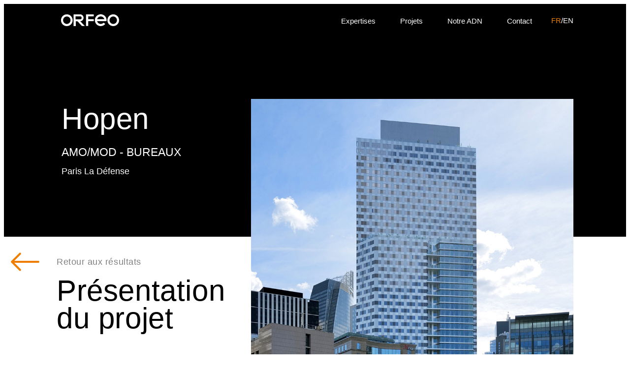

--- FILE ---
content_type: text/html; charset=UTF-8
request_url: https://www.orfeo-developpement.fr/projet/hopen/
body_size: 30448
content:
<!DOCTYPE html>
<html lang="fr-FR" class="no-js">
<head>
	<meta charset="UTF-8"/>
	<meta name="viewport" content="width=device-width, initial-scale=1.0"/>
	<meta name='robots' content='index, follow, max-image-preview:large, max-snippet:-1, max-video-preview:-1' />

	<!-- This site is optimized with the Yoast SEO plugin v26.7 - https://yoast.com/wordpress/plugins/seo/ -->
	<title>Hopen | Restructuration d&#039;un bâtiment de 66 000 m²</title>
	<meta name="description" content="Découvrez Hopen, une restructuration lourde avec curage intérieur complet et changement de la façade d&#039;un bâtiment de 66 000 m²." />
	<link rel="canonical" href="https://www.orfeo-developpement.fr/projet/hopen/" />
	<meta property="og:locale" content="fr_FR" />
	<meta property="og:type" content="article" />
	<meta property="og:title" content="Découvrez Hopen, une restructuration lourde avec curage intérieur complet et changement de la façade d&#039;un bâtiment de 66 000 m² avec intégration d&#039;extensions horizontale et verticale Création d’un rooftop et des Commercess en pied de tour." />
	<meta property="og:description" content="Découvrez Hopen, une restructuration lourde avec curage intérieur complet et changement de la façade d&#039;un bâtiment de 66 000 m²." />
	<meta property="og:url" content="https://www.orfeo-developpement.fr/projet/hopen/" />
	<meta property="og:site_name" content="ORFEO" />
	<meta property="article:modified_time" content="2026-01-07T11:01:04+00:00" />
	<meta property="og:image" content="https://www.orfeo-developpement.fr/wp-content/uploads/2025/08/img_hopen_jan2026.jpg" />
	<meta property="og:image:width" content="1000" />
	<meta property="og:image:height" content="1094" />
	<meta property="og:image:type" content="image/jpeg" />
	<meta name="twitter:card" content="summary_large_image" />
	<meta name="twitter:title" content="Découvrez Hopen, une restructuration lourde avec curage intérieur complet et changement de la façade d&#039;un bâtiment de 66 000 m² avec intégration d&#039;extensions horizontale et verticale Création d’un rooftop et des Commercess en pied de tour." />
	<meta name="twitter:label1" content="Durée de lecture estimée" />
	<meta name="twitter:data1" content="1 minute" />
	<script type="application/ld+json" class="yoast-schema-graph">{"@context":"https://schema.org","@graph":[{"@type":"WebPage","@id":"https://www.orfeo-developpement.fr/projet/hopen/","url":"https://www.orfeo-developpement.fr/projet/hopen/","name":"Hopen | Restructuration d'un bâtiment de 66 000 m²","isPartOf":{"@id":"https://www.orfeo-developpement.fr/#website"},"primaryImageOfPage":{"@id":"https://www.orfeo-developpement.fr/projet/hopen/#primaryimage"},"image":{"@id":"https://www.orfeo-developpement.fr/projet/hopen/#primaryimage"},"thumbnailUrl":"https://www.orfeo-developpement.fr/wp-content/uploads/2025/08/img_hopen_jan2026.jpg","datePublished":"2025-08-01T14:08:29+00:00","dateModified":"2026-01-07T11:01:04+00:00","description":"Découvrez Hopen, une restructuration lourde avec curage intérieur complet et changement de la façade d'un bâtiment de 66 000 m².","breadcrumb":{"@id":"https://www.orfeo-developpement.fr/projet/hopen/#breadcrumb"},"inLanguage":"fr-FR","potentialAction":[{"@type":"ReadAction","target":["https://www.orfeo-developpement.fr/projet/hopen/"]}]},{"@type":"ImageObject","inLanguage":"fr-FR","@id":"https://www.orfeo-developpement.fr/projet/hopen/#primaryimage","url":"https://www.orfeo-developpement.fr/wp-content/uploads/2025/08/img_hopen_jan2026.jpg","contentUrl":"https://www.orfeo-developpement.fr/wp-content/uploads/2025/08/img_hopen_jan2026.jpg","width":1000,"height":1094},{"@type":"BreadcrumbList","@id":"https://www.orfeo-developpement.fr/projet/hopen/#breadcrumb","itemListElement":[{"@type":"ListItem","position":1,"name":"Accueil","item":"https://www.orfeo-developpement.fr/"},{"@type":"ListItem","position":2,"name":"Hopen"}]},{"@type":"WebSite","@id":"https://www.orfeo-developpement.fr/#website","url":"https://www.orfeo-developpement.fr/","name":"ORFEO","description":"","publisher":{"@id":"https://www.orfeo-developpement.fr/#organization"},"potentialAction":[{"@type":"SearchAction","target":{"@type":"EntryPoint","urlTemplate":"https://www.orfeo-developpement.fr/?s={search_term_string}"},"query-input":{"@type":"PropertyValueSpecification","valueRequired":true,"valueName":"search_term_string"}}],"inLanguage":"fr-FR"},{"@type":"Organization","@id":"https://www.orfeo-developpement.fr/#organization","name":"Orfeo","alternateName":"Orfeo","url":"https://www.orfeo-developpement.fr/","logo":{"@type":"ImageObject","inLanguage":"fr-FR","@id":"https://www.orfeo-developpement.fr/#/schema/logo/image/","url":"https://www.orfeo-developpement.fr/wp-content/uploads/2023/06/cropped-favicon-orfeo.png","contentUrl":"https://www.orfeo-developpement.fr/wp-content/uploads/2023/06/cropped-favicon-orfeo.png","width":512,"height":512,"caption":"Orfeo"},"image":{"@id":"https://www.orfeo-developpement.fr/#/schema/logo/image/"}}]}</script>
	<!-- / Yoast SEO plugin. -->


<link rel="alternate" title="oEmbed (JSON)" type="application/json+oembed" href="https://www.orfeo-developpement.fr/wp-json/oembed/1.0/embed?url=https%3A%2F%2Fwww.orfeo-developpement.fr%2Fprojet%2Fhopen%2F" />
<link rel="alternate" title="oEmbed (XML)" type="text/xml+oembed" href="https://www.orfeo-developpement.fr/wp-json/oembed/1.0/embed?url=https%3A%2F%2Fwww.orfeo-developpement.fr%2Fprojet%2Fhopen%2F&#038;format=xml" />
<style id='wp-img-auto-sizes-contain-inline-css' type='text/css'>
img:is([sizes=auto i],[sizes^="auto," i]){contain-intrinsic-size:3000px 1500px}
/*# sourceURL=wp-img-auto-sizes-contain-inline-css */
</style>
<style id='wp-emoji-styles-inline-css' type='text/css'>

	img.wp-smiley, img.emoji {
		display: inline !important;
		border: none !important;
		box-shadow: none !important;
		height: 1em !important;
		width: 1em !important;
		margin: 0 0.07em !important;
		vertical-align: -0.1em !important;
		background: none !important;
		padding: 0 !important;
	}
/*# sourceURL=wp-emoji-styles-inline-css */
</style>
<link rel='stylesheet' id='wp-block-library-css' href='https://www.orfeo-developpement.fr/wp-includes/css/dist/block-library/style.min.css?ver=6.9' type='text/css' media='all' />
<style id='global-styles-inline-css' type='text/css'>
:root{--wp--preset--aspect-ratio--square: 1;--wp--preset--aspect-ratio--4-3: 4/3;--wp--preset--aspect-ratio--3-4: 3/4;--wp--preset--aspect-ratio--3-2: 3/2;--wp--preset--aspect-ratio--2-3: 2/3;--wp--preset--aspect-ratio--16-9: 16/9;--wp--preset--aspect-ratio--9-16: 9/16;--wp--preset--color--black: #000000;--wp--preset--color--cyan-bluish-gray: #abb8c3;--wp--preset--color--white: #ffffff;--wp--preset--color--pale-pink: #f78da7;--wp--preset--color--vivid-red: #cf2e2e;--wp--preset--color--luminous-vivid-orange: #ff6900;--wp--preset--color--luminous-vivid-amber: #fcb900;--wp--preset--color--light-green-cyan: #7bdcb5;--wp--preset--color--vivid-green-cyan: #00d084;--wp--preset--color--pale-cyan-blue: #8ed1fc;--wp--preset--color--vivid-cyan-blue: #0693e3;--wp--preset--color--vivid-purple: #9b51e0;--wp--preset--color--dark: #000000;--wp--preset--color--light: #ffffff;--wp--preset--color--primary: #000000;--wp--preset--color--secondary: #EF7D00;--wp--preset--color--focus: #A855F7;--wp--preset--color--gray: #818181;--wp--preset--color--light-gray: #D9D9D9;--wp--preset--color--brown: #60514E;--wp--preset--gradient--vivid-cyan-blue-to-vivid-purple: linear-gradient(135deg,rgb(6,147,227) 0%,rgb(155,81,224) 100%);--wp--preset--gradient--light-green-cyan-to-vivid-green-cyan: linear-gradient(135deg,rgb(122,220,180) 0%,rgb(0,208,130) 100%);--wp--preset--gradient--luminous-vivid-amber-to-luminous-vivid-orange: linear-gradient(135deg,rgb(252,185,0) 0%,rgb(255,105,0) 100%);--wp--preset--gradient--luminous-vivid-orange-to-vivid-red: linear-gradient(135deg,rgb(255,105,0) 0%,rgb(207,46,46) 100%);--wp--preset--gradient--very-light-gray-to-cyan-bluish-gray: linear-gradient(135deg,rgb(238,238,238) 0%,rgb(169,184,195) 100%);--wp--preset--gradient--cool-to-warm-spectrum: linear-gradient(135deg,rgb(74,234,220) 0%,rgb(151,120,209) 20%,rgb(207,42,186) 40%,rgb(238,44,130) 60%,rgb(251,105,98) 80%,rgb(254,248,76) 100%);--wp--preset--gradient--blush-light-purple: linear-gradient(135deg,rgb(255,206,236) 0%,rgb(152,150,240) 100%);--wp--preset--gradient--blush-bordeaux: linear-gradient(135deg,rgb(254,205,165) 0%,rgb(254,45,45) 50%,rgb(107,0,62) 100%);--wp--preset--gradient--luminous-dusk: linear-gradient(135deg,rgb(255,203,112) 0%,rgb(199,81,192) 50%,rgb(65,88,208) 100%);--wp--preset--gradient--pale-ocean: linear-gradient(135deg,rgb(255,245,203) 0%,rgb(182,227,212) 50%,rgb(51,167,181) 100%);--wp--preset--gradient--electric-grass: linear-gradient(135deg,rgb(202,248,128) 0%,rgb(113,206,126) 100%);--wp--preset--gradient--midnight: linear-gradient(135deg,rgb(2,3,129) 0%,rgb(40,116,252) 100%);--wp--preset--font-size--small: 0.9375rem;--wp--preset--font-size--medium: 1.25rem;--wp--preset--font-size--large: 1.75rem;--wp--preset--font-size--x-large: 42px;--wp--preset--font-family--base-font: Arial, sans-serif;--wp--preset--font-family--narrow-font: Arial Narrow, sans-serif;--wp--preset--spacing--20: 0.44rem;--wp--preset--spacing--30: 0.67rem;--wp--preset--spacing--40: 1rem;--wp--preset--spacing--50: 1.5rem;--wp--preset--spacing--60: 2.25rem;--wp--preset--spacing--70: 3.38rem;--wp--preset--spacing--80: 5.06rem;--wp--preset--spacing--small: 1.875rem;--wp--preset--spacing--medium: 4.375rem;--wp--preset--spacing--large: 7.5rem;--wp--preset--shadow--natural: 6px 6px 9px rgba(0, 0, 0, 0.2);--wp--preset--shadow--deep: 12px 12px 50px rgba(0, 0, 0, 0.4);--wp--preset--shadow--sharp: 6px 6px 0px rgba(0, 0, 0, 0.2);--wp--preset--shadow--outlined: 6px 6px 0px -3px rgb(255, 255, 255), 6px 6px rgb(0, 0, 0);--wp--preset--shadow--crisp: 6px 6px 0px rgb(0, 0, 0);--wp--custom--line-height--body: 1.5;--wp--custom--media-spacing: 1.25rem;}:root { --wp--style--global--content-size: 812px;--wp--style--global--wide-size: 1165px; }:where(body) { margin: 0; }.wp-site-blocks { padding-top: var(--wp--style--root--padding-top); padding-bottom: var(--wp--style--root--padding-bottom); }.has-global-padding { padding-right: var(--wp--style--root--padding-right); padding-left: var(--wp--style--root--padding-left); }.has-global-padding > .alignfull { margin-right: calc(var(--wp--style--root--padding-right) * -1); margin-left: calc(var(--wp--style--root--padding-left) * -1); }.has-global-padding :where(:not(.alignfull.is-layout-flow) > .has-global-padding:not(.wp-block-block, .alignfull)) { padding-right: 0; padding-left: 0; }.has-global-padding :where(:not(.alignfull.is-layout-flow) > .has-global-padding:not(.wp-block-block, .alignfull)) > .alignfull { margin-left: 0; margin-right: 0; }.wp-site-blocks > .alignleft { float: left; margin-right: 2em; }.wp-site-blocks > .alignright { float: right; margin-left: 2em; }.wp-site-blocks > .aligncenter { justify-content: center; margin-left: auto; margin-right: auto; }:where(.wp-site-blocks) > * { margin-block-start: 1.5rem; margin-block-end: 0; }:where(.wp-site-blocks) > :first-child { margin-block-start: 0; }:where(.wp-site-blocks) > :last-child { margin-block-end: 0; }:root { --wp--style--block-gap: 1.5rem; }:root :where(.is-layout-flow) > :first-child{margin-block-start: 0;}:root :where(.is-layout-flow) > :last-child{margin-block-end: 0;}:root :where(.is-layout-flow) > *{margin-block-start: 1.5rem;margin-block-end: 0;}:root :where(.is-layout-constrained) > :first-child{margin-block-start: 0;}:root :where(.is-layout-constrained) > :last-child{margin-block-end: 0;}:root :where(.is-layout-constrained) > *{margin-block-start: 1.5rem;margin-block-end: 0;}:root :where(.is-layout-flex){gap: 1.5rem;}:root :where(.is-layout-grid){gap: 1.5rem;}.is-layout-flow > .alignleft{float: left;margin-inline-start: 0;margin-inline-end: 2em;}.is-layout-flow > .alignright{float: right;margin-inline-start: 2em;margin-inline-end: 0;}.is-layout-flow > .aligncenter{margin-left: auto !important;margin-right: auto !important;}.is-layout-constrained > .alignleft{float: left;margin-inline-start: 0;margin-inline-end: 2em;}.is-layout-constrained > .alignright{float: right;margin-inline-start: 2em;margin-inline-end: 0;}.is-layout-constrained > .aligncenter{margin-left: auto !important;margin-right: auto !important;}.is-layout-constrained > :where(:not(.alignleft):not(.alignright):not(.alignfull)){max-width: var(--wp--style--global--content-size);margin-left: auto !important;margin-right: auto !important;}.is-layout-constrained > .alignwide{max-width: var(--wp--style--global--wide-size);}body .is-layout-flex{display: flex;}.is-layout-flex{flex-wrap: wrap;align-items: center;}.is-layout-flex > :is(*, div){margin: 0;}body .is-layout-grid{display: grid;}.is-layout-grid > :is(*, div){margin: 0;}body{background-color: var(--wp--preset--color--light);color: var(--wp--preset--color--dark);font-family: var(--wp--preset--font-family--base-font);font-size: 0.9375rem;font-weight: 400;line-height: var(--wp--custom--line-height--body);--wp--style--root--padding-top: var(--wp--preset--spacing--small);--wp--style--root--padding-right: var(--wp--preset--spacing--small);--wp--style--root--padding-bottom: var(--wp--preset--spacing--small);--wp--style--root--padding-left: var(--wp--preset--spacing--small);}a:where(:not(.wp-element-button)){color: var(--wp--preset--color--primary);font-weight: 400;text-decoration: underline;}:root :where(a:where(:not(.wp-element-button)):hover){color: var(--wp--preset--color--dark);}:root :where(a:where(:not(.wp-element-button)):focus){color: var(--wp--preset--color--dark);}h1, h2, h3, h4, h5, h6{font-weight: 400;line-height: var(--wp--custom--line-height--body);margin-top: 0;margin-bottom: 1rem;}h1{font-size: 2.5rem;margin-bottom: 1.4rem;}h2{font-size: 2.2rem;margin-bottom: 1.2rem;}h3{font-size: 2rem;}h4{font-size: 1.8rem;}h5{font-size: 1.6rem;}h6{font-size: 1.4rem;}:root :where(.wp-element-button, .wp-block-button__link){background-color: #32373c;border-width: 0;color: #fff;font-family: inherit;font-size: inherit;font-style: inherit;font-weight: inherit;letter-spacing: inherit;line-height: inherit;padding-top: calc(0.667em + 2px);padding-right: calc(1.333em + 2px);padding-bottom: calc(0.667em + 2px);padding-left: calc(1.333em + 2px);text-decoration: none;text-transform: inherit;}.has-black-color{color: var(--wp--preset--color--black) !important;}.has-cyan-bluish-gray-color{color: var(--wp--preset--color--cyan-bluish-gray) !important;}.has-white-color{color: var(--wp--preset--color--white) !important;}.has-pale-pink-color{color: var(--wp--preset--color--pale-pink) !important;}.has-vivid-red-color{color: var(--wp--preset--color--vivid-red) !important;}.has-luminous-vivid-orange-color{color: var(--wp--preset--color--luminous-vivid-orange) !important;}.has-luminous-vivid-amber-color{color: var(--wp--preset--color--luminous-vivid-amber) !important;}.has-light-green-cyan-color{color: var(--wp--preset--color--light-green-cyan) !important;}.has-vivid-green-cyan-color{color: var(--wp--preset--color--vivid-green-cyan) !important;}.has-pale-cyan-blue-color{color: var(--wp--preset--color--pale-cyan-blue) !important;}.has-vivid-cyan-blue-color{color: var(--wp--preset--color--vivid-cyan-blue) !important;}.has-vivid-purple-color{color: var(--wp--preset--color--vivid-purple) !important;}.has-dark-color{color: var(--wp--preset--color--dark) !important;}.has-light-color{color: var(--wp--preset--color--light) !important;}.has-primary-color{color: var(--wp--preset--color--primary) !important;}.has-secondary-color{color: var(--wp--preset--color--secondary) !important;}.has-focus-color{color: var(--wp--preset--color--focus) !important;}.has-gray-color{color: var(--wp--preset--color--gray) !important;}.has-light-gray-color{color: var(--wp--preset--color--light-gray) !important;}.has-brown-color{color: var(--wp--preset--color--brown) !important;}.has-black-background-color{background-color: var(--wp--preset--color--black) !important;}.has-cyan-bluish-gray-background-color{background-color: var(--wp--preset--color--cyan-bluish-gray) !important;}.has-white-background-color{background-color: var(--wp--preset--color--white) !important;}.has-pale-pink-background-color{background-color: var(--wp--preset--color--pale-pink) !important;}.has-vivid-red-background-color{background-color: var(--wp--preset--color--vivid-red) !important;}.has-luminous-vivid-orange-background-color{background-color: var(--wp--preset--color--luminous-vivid-orange) !important;}.has-luminous-vivid-amber-background-color{background-color: var(--wp--preset--color--luminous-vivid-amber) !important;}.has-light-green-cyan-background-color{background-color: var(--wp--preset--color--light-green-cyan) !important;}.has-vivid-green-cyan-background-color{background-color: var(--wp--preset--color--vivid-green-cyan) !important;}.has-pale-cyan-blue-background-color{background-color: var(--wp--preset--color--pale-cyan-blue) !important;}.has-vivid-cyan-blue-background-color{background-color: var(--wp--preset--color--vivid-cyan-blue) !important;}.has-vivid-purple-background-color{background-color: var(--wp--preset--color--vivid-purple) !important;}.has-dark-background-color{background-color: var(--wp--preset--color--dark) !important;}.has-light-background-color{background-color: var(--wp--preset--color--light) !important;}.has-primary-background-color{background-color: var(--wp--preset--color--primary) !important;}.has-secondary-background-color{background-color: var(--wp--preset--color--secondary) !important;}.has-focus-background-color{background-color: var(--wp--preset--color--focus) !important;}.has-gray-background-color{background-color: var(--wp--preset--color--gray) !important;}.has-light-gray-background-color{background-color: var(--wp--preset--color--light-gray) !important;}.has-brown-background-color{background-color: var(--wp--preset--color--brown) !important;}.has-black-border-color{border-color: var(--wp--preset--color--black) !important;}.has-cyan-bluish-gray-border-color{border-color: var(--wp--preset--color--cyan-bluish-gray) !important;}.has-white-border-color{border-color: var(--wp--preset--color--white) !important;}.has-pale-pink-border-color{border-color: var(--wp--preset--color--pale-pink) !important;}.has-vivid-red-border-color{border-color: var(--wp--preset--color--vivid-red) !important;}.has-luminous-vivid-orange-border-color{border-color: var(--wp--preset--color--luminous-vivid-orange) !important;}.has-luminous-vivid-amber-border-color{border-color: var(--wp--preset--color--luminous-vivid-amber) !important;}.has-light-green-cyan-border-color{border-color: var(--wp--preset--color--light-green-cyan) !important;}.has-vivid-green-cyan-border-color{border-color: var(--wp--preset--color--vivid-green-cyan) !important;}.has-pale-cyan-blue-border-color{border-color: var(--wp--preset--color--pale-cyan-blue) !important;}.has-vivid-cyan-blue-border-color{border-color: var(--wp--preset--color--vivid-cyan-blue) !important;}.has-vivid-purple-border-color{border-color: var(--wp--preset--color--vivid-purple) !important;}.has-dark-border-color{border-color: var(--wp--preset--color--dark) !important;}.has-light-border-color{border-color: var(--wp--preset--color--light) !important;}.has-primary-border-color{border-color: var(--wp--preset--color--primary) !important;}.has-secondary-border-color{border-color: var(--wp--preset--color--secondary) !important;}.has-focus-border-color{border-color: var(--wp--preset--color--focus) !important;}.has-gray-border-color{border-color: var(--wp--preset--color--gray) !important;}.has-light-gray-border-color{border-color: var(--wp--preset--color--light-gray) !important;}.has-brown-border-color{border-color: var(--wp--preset--color--brown) !important;}.has-vivid-cyan-blue-to-vivid-purple-gradient-background{background: var(--wp--preset--gradient--vivid-cyan-blue-to-vivid-purple) !important;}.has-light-green-cyan-to-vivid-green-cyan-gradient-background{background: var(--wp--preset--gradient--light-green-cyan-to-vivid-green-cyan) !important;}.has-luminous-vivid-amber-to-luminous-vivid-orange-gradient-background{background: var(--wp--preset--gradient--luminous-vivid-amber-to-luminous-vivid-orange) !important;}.has-luminous-vivid-orange-to-vivid-red-gradient-background{background: var(--wp--preset--gradient--luminous-vivid-orange-to-vivid-red) !important;}.has-very-light-gray-to-cyan-bluish-gray-gradient-background{background: var(--wp--preset--gradient--very-light-gray-to-cyan-bluish-gray) !important;}.has-cool-to-warm-spectrum-gradient-background{background: var(--wp--preset--gradient--cool-to-warm-spectrum) !important;}.has-blush-light-purple-gradient-background{background: var(--wp--preset--gradient--blush-light-purple) !important;}.has-blush-bordeaux-gradient-background{background: var(--wp--preset--gradient--blush-bordeaux) !important;}.has-luminous-dusk-gradient-background{background: var(--wp--preset--gradient--luminous-dusk) !important;}.has-pale-ocean-gradient-background{background: var(--wp--preset--gradient--pale-ocean) !important;}.has-electric-grass-gradient-background{background: var(--wp--preset--gradient--electric-grass) !important;}.has-midnight-gradient-background{background: var(--wp--preset--gradient--midnight) !important;}.has-small-font-size{font-size: var(--wp--preset--font-size--small) !important;}.has-medium-font-size{font-size: var(--wp--preset--font-size--medium) !important;}.has-large-font-size{font-size: var(--wp--preset--font-size--large) !important;}.has-x-large-font-size{font-size: var(--wp--preset--font-size--x-large) !important;}.has-base-font-font-family{font-family: var(--wp--preset--font-family--base-font) !important;}.has-narrow-font-font-family{font-family: var(--wp--preset--font-family--narrow-font) !important;}
/*# sourceURL=global-styles-inline-css */
</style>

<link data-minify="1" rel='stylesheet' id='taxonomy-image-plugin-public-css' href='https://www.orfeo-developpement.fr/wp-content/cache/min/1/wp-content/plugins/taxonomy-images/css/style.css?ver=1768570863' type='text/css' media='screen' />
<link rel='stylesheet' id='wpml-legacy-horizontal-list-0-css' href='https://www.orfeo-developpement.fr/wp-content/plugins/sitepress-multilingual-cms/templates/language-switchers/legacy-list-horizontal/style.min.css?ver=1' type='text/css' media='all' />
<style id='wpml-legacy-horizontal-list-0-inline-css' type='text/css'>
.wpml-ls-statics-footer a, .wpml-ls-statics-footer .wpml-ls-sub-menu a, .wpml-ls-statics-footer .wpml-ls-sub-menu a:link, .wpml-ls-statics-footer li:not(.wpml-ls-current-language) .wpml-ls-link, .wpml-ls-statics-footer li:not(.wpml-ls-current-language) .wpml-ls-link:link {color:#444444;background-color:#ffffff;}.wpml-ls-statics-footer .wpml-ls-sub-menu a:hover,.wpml-ls-statics-footer .wpml-ls-sub-menu a:focus, .wpml-ls-statics-footer .wpml-ls-sub-menu a:link:hover, .wpml-ls-statics-footer .wpml-ls-sub-menu a:link:focus {color:#000000;background-color:#eeeeee;}.wpml-ls-statics-footer .wpml-ls-current-language > a {color:#444444;background-color:#ffffff;}.wpml-ls-statics-footer .wpml-ls-current-language:hover>a, .wpml-ls-statics-footer .wpml-ls-current-language>a:focus {color:#000000;background-color:#eeeeee;}
/*# sourceURL=wpml-legacy-horizontal-list-0-inline-css */
</style>
<link data-minify="1" rel='stylesheet' id='main-css' href='https://www.orfeo-developpement.fr/wp-content/cache/min/1/wp-content/themes/orfeo/assets/css/style.css?ver=1768570863' type='text/css' media='all' />
<script type="text/javascript" id="wpml-cookie-js-extra">
/* <![CDATA[ */
var wpml_cookies = {"wp-wpml_current_language":{"value":"fr","expires":1,"path":"/"}};
var wpml_cookies = {"wp-wpml_current_language":{"value":"fr","expires":1,"path":"/"}};
//# sourceURL=wpml-cookie-js-extra
/* ]]> */
</script>
<script data-minify="1" type="text/javascript" src="https://www.orfeo-developpement.fr/wp-content/cache/min/1/wp-content/plugins/sitepress-multilingual-cms/res/js/cookies/language-cookie.js?ver=1768570863" id="wpml-cookie-js" defer="defer" data-wp-strategy="defer"></script>
<link rel="https://api.w.org/" href="https://www.orfeo-developpement.fr/wp-json/" /><meta name="generator" content="WordPress 6.9" />
<link rel='shortlink' href='https://www.orfeo-developpement.fr/?p=2522' />
<meta name="generator" content="WPML ver:4.8.6 stt:1,4;" />
<script>document.documentElement.className = document.documentElement.className.replace('no-js', 'js');</script><link rel="icon" href="https://www.orfeo-developpement.fr/wp-content/uploads/2023/06/cropped-favicon-orfeo-1-32x32.png" sizes="32x32" />
<link rel="icon" href="https://www.orfeo-developpement.fr/wp-content/uploads/2023/06/cropped-favicon-orfeo-1-192x192.png" sizes="192x192" />
<link rel="apple-touch-icon" href="https://www.orfeo-developpement.fr/wp-content/uploads/2023/06/cropped-favicon-orfeo-1-180x180.png" />
<meta name="msapplication-TileImage" content="https://www.orfeo-developpement.fr/wp-content/uploads/2023/06/cropped-favicon-orfeo-1-270x270.png" />
<noscript><style id="rocket-lazyload-nojs-css">.rll-youtube-player, [data-lazy-src]{display:none !important;}</style></noscript>  <!-- Google Tag Manager -->
<script>(function(w,d,s,l,i){w[l]=w[l]||[];w[l].push({'gtm.start':
new Date().getTime(),event:'gtm.js'});var f=d.getElementsByTagName(s)[0],
j=d.createElement(s),dl=l!='dataLayer'?'&l='+l:'';j.async=true;j.src=
'https://www.googletagmanager.com/gtm.js?id='+i+dl;f.parentNode.insertBefore(j,f);
})(window,document,'script','dataLayer','GTM-N4PKM6D');</script>
<!-- End Google Tag Manager --><meta name="generator" content="WP Rocket 3.20.3" data-wpr-features="wpr_minify_js wpr_lazyload_images wpr_minify_css wpr_preload_links wpr_host_fonts_locally wpr_desktop" /></head>
<body class="wp-singular project-template-default single single-project postid-2522 wp-custom-logo wp-embed-responsive wp-theme-orfeo">
    <!-- Google Tag Manager (noscript) -->
<noscript><iframe src="https://www.googletagmanager.com/ns.html?id=GTM-N4PKM6D"
height="0" width="0" style="display:none;visibility:hidden"></iframe></noscript>
<!-- End Google Tag Manager (noscript) -->		<div data-rocket-location-hash="624457387c01535a41f0283c147f0952" id="page">
		<a class="skip-link" href="#content">Skip to content</a>
		<header data-rocket-location-hash="586931cf39428264b2dc7ec38b6e917c" class="main-header">
	<div data-rocket-location-hash="40f22408a88335a0945fffe944caafc3" class="container">
		<style>.main-header{padding:0.9375rem 0 0 0;position:fixed;left:0;right:0;top:0;z-index:4;color:var(--wp--preset--color--light)}@media(min-width: 768px){.main-header{padding:0 1.25rem;background:var(--wp--preset--color--dark);position:sticky;top:0;left:auto;right:auto}}@media(min-width: 992px){.main-header{padding:0 2.375rem}}@media(max-width: 991px){.main-header{pointer-events:none}}.main-header.open{background:var(--wp--preset--color--dark);pointer-events:all}.main-header .container{display:flex;flex-wrap:wrap;align-items:center;justify-content:flex-end;transition:top 1s ease-in-out;position:relative;top:0}@media(min-width: 768px){.main-header .container{justify-content:space-between}}@media(max-width: 991px){.main-header .container{padding:0 2.1875rem}}.main-header__logo{display:none;flex:0 0 auto;max-width:7.4375rem;padding:0.9375rem 0}@media(min-width: 768px){.main-header__logo{display:block}}@media(min-width: 1200px){.main-header__logo{margin-left:0.5rem}}.main-header .main-logo{color:var(--wp--preset--color--light);background:none}.main-header__languages{display:flex;align-items:center;gap:0.1875rem;margin-left:1rem}.main-header__languages a{display:flex;font-size:0.9375rem;line-height:1.3333333333;font-family:var(--wp--preset--font-family--narrow-font);color:var(--wp--preset--color--light);text-decoration:none;transition:color .3s ease-in-out}.main-header__languages a.active{color:var(--wp--preset--color--secondary)}.main-header__languages a:hover{color:var(--wp--preset--color--secondary)}@media(max-width: 767px){.main-header__nav{display:none}}@media(min-width: 768px){.main-header__nav{display:flex;align-items:center;flex:0 0 auto;max-width:calc(100% - 100px)}}.main-header__desktop-nav,.main-header__mobile-nav{padding:0;z-index:9;text-align:center;font-size:0.9375rem;line-height:1.3333333333}.main-header__mobile{height:calc(var(--height) - 70px);display:flex;flex-direction:column;overflow-y:auto;transition:opacity .3s ease-in-out,visibility .3s ease-in-out;opacity:0;visibility:hidden;padding:0 0 1.875rem 0;position:absolute;top:100%;right:0;left:0;background:var(--wp--preset--color--dark)}@media(min-width: 768px){.main-header__mobile{display:none}}.main-header__mobile[hidden]{display:flex;opacity:0;visibility:hidden}@media(min-width: 768px){.main-header__mobile[hidden]{display:none}}.main-header__mobile.open{opacity:1;visibility:visible}.main-header__mobile__inner{display:flex;flex-direction:column;align-items:center;padding:0 1.25rem}.main-header__mobile__logo{width:10.75rem;margin-bottom:5.6875rem}.main-header__mobile__logo::first-letter{color:var(--wp--preset--color--secondary)}.main-header__mobile__logo a{text-decoration:none;font-weight:700}.main-header__mobile__logo a img{width:100%}.main-header__mobile__nav{display:flex;flex-direction:column;gap:3.0625rem;width:calc(100% - 30px)}.main-header__mobile__nav .menu{display:flex;flex-direction:column;gap:3.0625rem}.main-header__mobile__nav .menu-item{margin:0 !important}.main-header__mobile__nav .menu-item a{margin:0 !important;padding:0 !important;font-size:1.875rem;line-height:1;display:flex !important;align-items:center;gap:0.4375rem}.main-header__mobile__nav .menu-item a::before{border-color:var(--wp--preset--color--secondary) !important;border-width:0.08125rem !important;position:relative !important;left:0 !important;top:0 !important}.main-header__mobile__languages{display:flex;align-items:center;gap:1.1875rem;margin-top:5.8125rem;margin-bottom:1.25rem}.main-header__mobile__languages a{border:0.0625rem solid var(--wp--preset--color--light);padding:0.5625rem;font-size:1.125rem;line-height:1.1111111111;font-family:var(--wp--preset--font-family--narrow-font);color:var(--wp--preset--color--light);text-decoration:none;transition:background-color .3s ease-in-out,color .3s ease-in-out}.main-header__mobile__languages a.active{background-color:var(--wp--preset--color--light);color:var(--wp--preset--color--secondary)}.main-header__mobile__languages a:hover{background-color:var(--wp--preset--color--light);color:var(--wp--preset--color--secondary)}.main-header__mobile__socials{margin:auto 0 0 0;padding:0;list-style:none;display:flex;align-items:flex-start;gap:1.4375rem;align-self:flex-end;margin-right:2.5625rem}.main-header__mobile__socials a{border-radius:50%;border:0.08125rem solid var(--wp--preset--color--light-gray);display:flex;align-items:center;justify-content:center;width:1.9375rem;height:1.9375rem}.main-header__mobile__socials a svg{filter:invert(1);width:1.0625rem}.main-header .menu-item{display:block;position:relative;margin:0 0.5625rem}@media(min-width: 768px){.main-header .menu-item{display:inline-block;padding:0.9375rem 0}}@media(min-width: 768px){.main-header .menu-item{padding:1.4375rem 0}}.main-header .menu-item>a{vertical-align:middle;color:var(--wp--preset--color--light);background:none}@media(max-width: 767px){.main-header .menu-item>a{display:inline-block;margin:0.625rem 0}}.main-header .menu-item a{padding-right:0.875rem;padding-left:0.875rem;position:relative}.main-header .menu-item a:before{content:"";display:inline-block;width:7px;height:7px;position:absolute;top:0.25rem;left:0;border:2px solid var(--wp--preset--color--secondary);border-radius:50%}.main-header .menu-item a:before{border-color:rgba(0,0,0,0);transition:border-color .25s ease-in-out}.main-header .menu-item.current-menu-parent>a:before,.main-header .menu-item.current_page_parent>a:before,.main-header .menu-item.current-menu-item>a:before,.main-header .menu-item>a:focus:before,.main-header .menu-item>a:hover:before{border-color:var(--wp--preset--color--secondary)}@media(min-width: 768px){.main-header .menu-item+.main-header .menu-item{margin-left:2rem}}.main-header .menu-item__dropdown{width:1.875rem;height:1.875rem;padding:0;position:relative;margin:0 0 0 0.3125rem;vertical-align:middle;border:0;border-radius:50%;background:rgba(0,0,0,0)}.main-header .menu-item__icon{display:block;width:0;height:0;position:absolute;top:50%;left:50%;transform:translate(-50%, -50%);border-width:0.5rem 0.375rem 0 0.375rem;border-style:solid;border-color:currentColor rgba(0,0,0,0) rgba(0,0,0,0) rgba(0,0,0,0)}.main-header .menu-item__submenu .menu-item{padding:0;margin:0 0 0.625rem}.main-header .menu-item__submenu .menu-item:last-child{margin:0}@media(max-width: 767px){.main-header .menu>.menu-item>.menu-item__submenu{padding:1.25rem 0;border-top:1px solid currentColor;border-bottom:1px solid currentColor}}@media(min-width: 768px){.main-header .menu>.menu-item>.menu-item__submenu{display:flex;flex-direction:column;width:auto;min-width:200px;padding:0.625rem 1.25rem;position:absolute;top:100%;left:50%;transform:translate(-50%, 0);background:var(--wp--preset--color--dark)}}.main-header .menu>.menu-item>.menu-item__submenu .menu-item__submenu{padding:0.625rem 0}.main-header__mobile-nav .menu-item a:before{top:0.375rem}.btn-menu{display:block;width:3.4375rem;height:3.4375rem;position:relative;transform:rotate(0deg);border:0;background:rgba(0,0,0,0);box-shadow:none;cursor:pointer;transition:.25s ease-in-out}@media(min-width: 768px){.btn-menu{display:none}}@media(max-width: 991px){.btn-menu{pointer-events:all}}.btn-menu span{display:block;width:0.9375rem;height:0.9375rem;position:absolute;left:0;transform:rotate(0deg) translateY(-50%);-webkit-border-radius:50%;border-radius:50%;background:var(--wp--preset--color--secondary);opacity:1;transition:transform .15s ease-in-out;top:50%}.btn-menu span:nth-child(1){left:0}.btn-menu span:nth-child(2){left:50%;transform:rotate(0deg) translateY(-50%) translateX(-50%)}.btn-menu span:nth-child(3){right:0;left:unset}.btn-menu[aria-expanded=true] span{width:53%;-webkit-border-radius:2px;border-radius:2px;height:0.25rem}.btn-menu[aria-expanded=true] span:nth-child(1){top:50%;left:50%;transform:translate(-50%, -50%) rotate(45deg)}.btn-menu[aria-expanded=true] span:nth-child(2){width:0;opacity:0}.btn-menu[aria-expanded=true] span:nth-child(3){top:50%;left:50%;right:unset;transform:translate(-50%, -50%) rotate(-45deg)}</style>		<div class="main-header__logo">
			<a href="https://www.orfeo-developpement.fr" class="main-logo"><span class="screen-reader-text">Main Logo</span><svg xmlns="http://www.w3.org/2000/svg" width="120" height="24" viewBox="0 0 120 24" fill="none"><path d="M12.8459 19.693C17.0324 19.693 20.4843 16.2796 20.4843 12.1061C20.4843 7.93271 17.0296 4.45121 12.8459 4.45121C8.66209 4.45121 5.23751 7.92998 5.23751 12.1061C5.23751 16.2823 8.65936 19.693 12.8431 19.693M12.8459 0.144287C19.4902 0.144287 24.8046 5.47823 24.8046 12.1061C24.8046 18.7341 19.4902 24.0026 12.8459 24.0026C6.20153 24.0026 0.919922 18.7313 0.919922 12.1061C0.919922 5.48095 6.20153 0.144287 12.8459 0.144287Z" fill="currentColor"></path><path d="M107.961 19.693C112.148 19.693 115.602 16.2796 115.602 12.1061C115.602 7.93271 112.148 4.45121 107.961 4.45121C103.775 4.45121 100.355 7.92998 100.355 12.1061C100.355 16.2823 103.777 19.693 107.961 19.693ZM107.961 0.144287C114.605 0.144287 119.92 5.47823 119.92 12.1061C119.92 18.7341 114.605 24.0026 107.961 24.0026C101.317 24.0026 96.0352 18.7341 96.0352 12.1061C96.0352 5.47823 101.319 0.144287 107.961 0.144287Z" fill="currentColor"></path><path d="M68.1335 4.22238H56.6828V10.0031H68.1007V14.0839H56.6828V23.7493H52.0757V0.789917C52.0757 0.449395 52.3706 0.144287 52.7775 0.144287H68.1335V4.22238Z" fill="currentColor"></path><path d="M30.6735 10.2401V4.1461H40.2126C41.903 4.1461 43.2985 5.55178 43.2985 7.23804C43.2985 8.92431 41.903 10.3027 40.2126 10.3027L30.6735 10.2374V10.2401ZM40.3655 14.1629C44.1915 14.0757 47.1655 11.011 47.1655 7.17266C47.1655 3.3343 44.0441 0.144287 40.1416 0.144287H27.4237C27.0386 0.144287 26.7573 0.457567 26.7573 0.808986V23.9209H31.307V14.3672H34.8736L43.8693 23.8392H49.8336L40.3682 14.1629H40.3655Z" fill="currentColor"></path><path d="M82.326 4.33413C85.8462 4.33413 88.853 6.78316 89.7432 10.044H74.9389C75.821 6.78589 78.8032 4.33413 82.326 4.33413ZM94.3558 12.0354C94.3558 5.36932 89.0086 0.00268555 82.326 0.00268555C75.6435 0.00268555 70.3291 5.36932 70.3291 12.0354C70.3291 18.7014 75.6435 24.0027 82.326 24.0027C86.163 24.0027 89.5575 22.2565 91.7559 19.5051L87.9681 17.2004C86.559 18.7151 84.5463 19.6685 82.326 19.6685C78.7895 19.6685 75.7937 17.244 74.928 13.9804H93.3726C94.4732 13.9804 94.3421 12.6619 94.3421 12.6619C94.3749 12.2887 94.3585 12.4195 94.3585 12.0354" fill="currentColor"></path></svg></a>
		</div>
			<div class="main-header__nav">
			<nav class="main-header__desktop-nav" aria-labelledby="nav-heading">
				<span id="nav-heading" class="screen-reader-text">Main Navigation</span>
				<ul id="menu-main-navigation" class="menu"><li id="menu-item-98" class="menu-item menu-item-type-post_type menu-item-object-page menu-item-98"><a href="https://www.orfeo-developpement.fr/expertises/">Expertises</a></li>
<li id="menu-item-97" class="menu-item menu-item-type-post_type menu-item-object-page menu-item-97"><a href="https://www.orfeo-developpement.fr/projets/">Projets</a></li>
<li id="menu-item-96" class="menu-item menu-item-type-post_type menu-item-object-page menu-item-96"><a href="https://www.orfeo-developpement.fr/notre-adn/">Notre ADN</a></li>
<li id="menu-item-95" class="menu-item menu-item-type-post_type menu-item-object-page menu-item-95"><a href="https://www.orfeo-developpement.fr/contact/">Contact</a></li>
</ul>			</nav>

									<div class="main-header__languages">
				<a href="https://www.orfeo-developpement.fr/projet/hopen/" class="active">FR</a>
				/
				<a href="https://www.orfeo-developpement.fr/en/projet/hopen/" class="">EN</a>
			</div>
					</div>
			<button class="btn-menu" aria-haspopup="true" aria-expanded="false">
			<span></span>
			<span></span>
			<span></span>
			<span class="screen-reader-text">Menu</span>
		</button>
		<div class="main-header__mobile" hidden>
			<div class="main-header__mobile__inner">
								<div class="main-header__mobile__logo">
					<a href="https://www.orfeo-developpement.fr" class="main-logo"><span class="screen-reader-text">Main Logo</span><img width="124" height="25" src="data:image/svg+xml,%3Csvg%20xmlns='http://www.w3.org/2000/svg'%20viewBox='0%200%20124%2025'%3E%3C/svg%3E" class="attachment-mobile-menu-logo size-mobile-menu-logo" alt="Orfeo" decoding="async" data-lazy-src="https://www.orfeo-developpement.fr/wp-content/uploads/2023/05/logo-footer.svg" /><noscript><img width="124" height="25" src="https://www.orfeo-developpement.fr/wp-content/uploads/2023/05/logo-footer.svg" class="attachment-mobile-menu-logo size-mobile-menu-logo" alt="Orfeo" decoding="async" /></noscript></a>
				</div>
								<nav class="main-header__mobile__nav" aria-labelledby="mobile-nav-heading">
					<span id="mobile-nav-heading" class="screen-reader-text">Mobile Navigation</span>
					<ul id="menu-main-navigation-0" class="menu">
						<li class="menu-item menu-item-type-post_type menu-item-object-page menu-item-98">
							<a href="/">Homepage</a>
						</li>
					</ul>
					<ul id="menu-main-navigation-1" class="menu"><li class="menu-item menu-item-type-post_type menu-item-object-page menu-item-98"><a href="https://www.orfeo-developpement.fr/expertises/">Expertises</a></li>
<li class="menu-item menu-item-type-post_type menu-item-object-page menu-item-97"><a href="https://www.orfeo-developpement.fr/projets/">Projets</a></li>
<li class="menu-item menu-item-type-post_type menu-item-object-page menu-item-96"><a href="https://www.orfeo-developpement.fr/notre-adn/">Notre ADN</a></li>
<li class="menu-item menu-item-type-post_type menu-item-object-page menu-item-95"><a href="https://www.orfeo-developpement.fr/contact/">Contact</a></li>
</ul>				</nav>
								<div class="main-header__mobile__languages">
				<a href="https://www.orfeo-developpement.fr/projet/hopen/" class="active">FR</a><a href="https://www.orfeo-developpement.fr/en/projet/hopen/" class="">EN</a>
				</div>
							</div>
						<ul class="main-header__mobile__socials">
													<li class="main-header__mobile__social">
						<a href="https://www.instagram.com/orfeo_dev/">
							<svg xmlns="http://www.w3.org/2000/svg" width="16" height="16" viewBox="0 0 16 16" fill="none"><path d="M8.00021 1.80611C10.018 1.80611 10.2562 1.81322 11.0526 1.85056C11.7886 1.88434 12.1886 2.007 12.4553 2.11011C12.8073 2.247 13.0598 2.41056 13.3246 2.67545C13.5895 2.94034 13.7531 3.191 13.89 3.54478C13.9931 3.81145 14.1158 4.21145 14.1495 4.94745C14.1851 5.74389 14.194 5.98389 14.194 7.99989C14.194 10.0159 14.1869 10.2559 14.1495 11.0523C14.1158 11.7883 13.9931 12.1883 13.89 12.455C13.7531 12.807 13.5895 13.0594 13.3246 13.3243C13.0598 13.5892 12.8091 13.7528 12.4553 13.8897C12.1886 13.9928 11.7886 14.1154 11.0526 14.1492C10.2562 14.1848 10.018 14.1937 8.00021 14.1937C5.98243 14.1937 5.7442 14.1866 4.94776 14.1492C4.21176 14.1154 3.81176 13.9928 3.54509 13.8897C3.19309 13.7528 2.94065 13.5892 2.67576 13.3243C2.41087 13.0594 2.24732 12.8088 2.11043 12.455C2.00732 12.1883 1.88465 11.7883 1.85087 11.0523C1.81532 10.2559 1.80643 10.0159 1.80643 7.99989C1.80643 5.98389 1.81354 5.74389 1.85087 4.94745C1.88465 4.21145 2.00732 3.81145 2.11043 3.54478C2.24732 3.19278 2.41087 2.94034 2.67576 2.67545C2.94065 2.41056 3.19132 2.247 3.54509 2.11011C3.81176 2.007 4.21176 1.88434 4.94776 1.85056C5.7442 1.815 5.9842 1.80611 8.00021 1.80611ZM8.00021 0.444336C5.94865 0.444336 5.69087 0.453225 4.88554 0.490558C4.08198 0.527892 3.53265 0.654114 3.05087 0.842558C2.55487 1.03634 2.13354 1.29411 1.7122 1.71367C1.29265 2.13322 1.03309 2.55456 0.841093 3.05234C0.654427 3.53234 0.526427 4.08167 0.489093 4.887C0.45176 5.69234 0.442871 5.95011 0.442871 8.00167C0.442871 10.0532 0.45176 10.311 0.489093 11.1163C0.526427 11.9199 0.652649 12.4692 0.841093 12.951C1.03487 13.447 1.29265 13.8683 1.7122 14.2897C2.13176 14.7092 2.55309 14.9688 3.05087 15.1608C3.53087 15.3474 4.0802 15.4754 4.88554 15.5128C5.69087 15.5501 5.94865 15.559 8.00021 15.559C10.0518 15.559 10.3095 15.5501 11.1149 15.5128C11.9184 15.4754 12.4678 15.3492 12.9495 15.1608C13.4455 14.967 13.8669 14.7092 14.2882 14.2897C14.7078 13.8701 14.9673 13.4488 15.1593 12.951C15.346 12.471 15.474 11.9217 15.5113 11.1163C15.5486 10.311 15.5575 10.0532 15.5575 8.00167C15.5575 5.95011 15.5486 5.69234 15.5113 4.887C15.474 4.08345 15.3478 3.53411 15.1593 3.05234C14.9655 2.55634 14.7078 2.135 14.2882 1.71367C13.8687 1.29411 13.4473 1.03456 12.9495 0.842558C12.4695 0.655891 11.9202 0.527892 11.1149 0.490558C10.3095 0.453225 10.0518 0.444336 8.00021 0.444336Z" fill="currentColor"></path><path d="M8.0002 4.12085C5.85798 4.12085 4.12109 5.85774 4.12109 7.99996C4.12109 10.1422 5.85798 11.8791 8.0002 11.8791C10.1424 11.8791 11.8793 10.1422 11.8793 7.99996C11.8793 5.85774 10.1424 4.12085 8.0002 4.12085ZM8.0002 10.5191C6.60998 10.5191 5.48109 9.39196 5.48109 7.99996C5.48109 6.60796 6.6082 5.48085 8.0002 5.48085C9.3922 5.48085 10.5193 6.60796 10.5193 7.99996C10.5193 9.39196 9.3922 10.5191 8.0002 10.5191Z" fill="currentColor"></path><path d="M12.0341 4.87266C12.5348 4.87266 12.9408 4.46673 12.9408 3.96599C12.9408 3.46526 12.5348 3.05933 12.0341 3.05933C11.5334 3.05933 11.1274 3.46526 11.1274 3.96599C11.1274 4.46673 11.5334 4.87266 12.0341 4.87266Z" fill="currentColor"></path></svg>						</a>
					</li>
																	<li class="main-header__mobile__social">
						<a href="https://www.linkedin.com/organization-guest/company/orfeo-d%C3%A9veloppement">
							<svg xmlns="http://www.w3.org/2000/svg" width="15" height="15" viewBox="0 0 15 15" fill="none"><path d="M7.92809 6.3628C8.12543 6.14058 8.2872 5.91658 8.48987 5.72635C9.11209 5.13969 9.84809 4.84458 10.7085 4.85169C11.1814 4.85524 11.6472 4.88902 12.1023 5.02058C13.1441 5.32102 13.7485 6.03924 14.0383 7.05613C14.2552 7.8188 14.2943 8.6028 14.2961 9.38858C14.2996 11.0455 14.2908 12.7041 14.2961 14.361C14.2961 14.5157 14.2534 14.5566 14.1005 14.5566C13.2472 14.5495 12.3921 14.5495 11.5388 14.5566C11.3876 14.5566 11.3556 14.5121 11.3556 14.3699C11.361 12.793 11.361 11.2161 11.3556 9.63747C11.3556 9.2428 11.329 8.84635 11.2188 8.46235C11.0143 7.7548 10.5076 7.39391 9.76631 7.43302C8.75298 7.48635 8.22676 7.98769 8.09876 9.01702C8.06854 9.26235 8.05254 9.50946 8.05431 9.75658C8.05431 11.2908 8.05431 12.825 8.05787 14.3592C8.05787 14.5121 8.02054 14.5566 7.86409 14.5566C7.00365 14.5495 6.1432 14.5495 5.28276 14.5566C5.14409 14.5566 5.10498 14.521 5.10498 14.3806C5.10854 11.3441 5.10854 8.30591 5.10498 5.26947C5.10498 5.11835 5.15476 5.08458 5.29698 5.08458C6.11298 5.08991 6.93076 5.09169 7.74676 5.08458C7.89787 5.08458 7.9352 5.13258 7.93342 5.2748C7.92454 5.63747 7.92987 6.00013 7.92987 6.36458L7.92809 6.3628Z" fill="currentColor"></path><path d="M3.24865 9.83299C3.24865 11.3352 3.24687 12.8374 3.25221 14.3397C3.25221 14.5068 3.21132 14.5565 3.03887 14.5548C2.18554 14.5459 1.33221 14.5477 0.477094 14.5548C0.340205 14.5548 0.299316 14.521 0.299316 14.3805C0.302872 11.3388 0.302872 8.29699 0.299316 5.25343C0.299316 5.12721 0.329539 5.08276 0.462872 5.08276C1.32865 5.0881 2.19443 5.08987 3.06021 5.08276C3.22732 5.08276 3.24865 5.14499 3.24865 5.28899C3.24509 6.80365 3.24687 8.31832 3.24687 9.83299H3.24865Z" fill="currentColor"></path><path d="M3.4853 2.06936C3.4853 3.01336 2.72085 3.78136 1.77863 3.78136C0.848854 3.78136 0.0772983 3.01336 0.0737427 2.08358C0.0701872 1.14492 0.841743 0.371582 1.78219 0.371582C2.71552 0.371582 3.48352 1.1378 3.4853 2.06758V2.06936Z" fill="currentColor"></path></svg>						</a>
					</li>
											</ul>
					</div>
	</div>
</header>
<main data-rocket-location-hash="098a534697026f4f6f20220e51c3d580" id="page-content" role="main" class="page-content page-content--single">
	<h1 class="page-title screen-reader-text">Hopen</h1>
	<div data-rocket-location-hash="393bd6fd20df556f1b61565a83166e7e" id="content" tabindex="-1" class="page-content__wrapper">
		<section id="section-1" class="hero-3 style-bg--black" data-color="black">
		<style>.hero-3{padding:1.875rem 0 !important;position:relative;z-index:1;overflow:hidden;min-height:36.5rem;display:flex;align-items:center}@media(min-width: 992px){.hero-3{min-height:25.375rem}}.hero-3__back{display:flex;align-items:center;gap:0.5rem;position:absolute;left:1.3125rem;top:2.3125rem;font-size:1.125rem;line-height:1.1666666667;color:var(--wp--preset--color--light);margin:0;padding:0;border:none;background-color:rgba(0,0,0,0)}@media(min-width: 768px){.hero-3__back{display:none}}.hero-3__back svg{width:1.9375rem;height:1.9375rem}.hero-3__title{font-size:3.125rem;line-height:1;font-family:var(--wp--preset--font-family--narrow-font);font-style:italic;letter-spacing:.01em;margin-bottom:1.25rem}@media(min-width: 768px){.hero-3__title{font-size:3.75rem;line-height:1.15;font-style:normal}}.hero-3__description{font-size:1.25rem;line-height:1.15;max-width:24.0625rem}@media(min-width: 768px){.hero-3__description{font-size:1.4375rem;line-height:1.1739130435}}.hero-3__description--uppercase{text-transform:uppercase}.hero-3__description--small{font-size:1.125rem;line-height:1.6666666667;margin-top:0.625rem}.hero-3__text{margin-left:2.0625rem;margin-bottom:7.5rem}@media(min-width: 992px){.hero-3__text{margin-left:0.625rem;margin-top:0.875rem;margin-bottom:0;max-width:25.4375rem}}</style>		<button class="hero-3__back button-back">
			<svg width="58" height="38" viewBox="0 0 58 38" fill="none" xmlns="http://www.w3.org/2000/svg">
    <path fill-rule="evenodd" clip-rule="evenodd" d="M57.875 18.9999C57.875 18.4529 57.6577 17.9283 57.2709 17.5415C56.8841 17.1547 56.3595 16.9374 55.8125 16.9374H7.16638L20.1478 3.96017C20.535 3.57289 20.7526 3.04762 20.7526 2.49992C20.7526 1.95222 20.535 1.42695 20.1478 1.03967C19.7605 0.652387 19.2352 0.434814 18.6875 0.434814C18.1398 0.434814 17.6145 0.652387 17.2273 1.03967L0.727256 17.5397C0.535183 17.7313 0.382795 17.9589 0.278818 18.2094C0.174842 18.46 0.121321 18.7286 0.121321 18.9999C0.121321 19.2712 0.174842 19.5398 0.278818 19.7904C0.382795 20.041 0.535183 20.2686 0.727256 20.4602L17.2273 36.9602C17.6145 37.3475 18.1398 37.565 18.6875 37.565C19.2352 37.565 19.7605 37.3475 20.1478 36.9602C20.535 36.5729 20.7526 36.0476 20.7526 35.4999C20.7526 34.9522 20.535 34.427 20.1478 34.0397L7.16638 21.0624H55.8125C56.3595 21.0624 56.8841 20.8451 57.2709 20.4583C57.6577 20.0715 57.875 19.5469 57.875 18.9999V18.9999Z" fill="currentColor"/>
</svg>			Retour		</button>
		<div class="container">
			<div class="hero-3__text">
				<h2 class="hero-3__title h1">Hopen</h2>
									<div class="hero-3__description hero-3__description--uppercase">
						AMO/MOD																- Bureaux					</div>
													<div class="hero-3__description--small">
						Paris La Défense 					</div>
							</div>
		</div>
	</section>

	<section id="section-2" class="title-with-text-image style-bg--white" data-color="white">
		<style>.title-with-text-image{padding:2.9375rem 0 4.4375rem !important;position:relative;z-index:1}@media(min-width: 992px){.title-with-text-image{padding:5rem 0 4.4375rem !important}}.title-with-text-image__row{display:flex;flex-direction:column-reverse;gap:5rem}@media(min-width: 992px){.title-with-text-image__row{flex-direction:row;gap:2.5rem}}@media(min-width: 992px){.title-with-text-image__row--normal{margin-top:0 !important}}@media(min-width: 992px){.title-with-text-image__row--normal .title-with-text-image__text{margin-top:3.0625rem !important}}@media(min-width: 992px){.title-with-text-image__row--normal .title-with-text-image__image{margin-top:5.8125rem !important}}.title-with-text-image__subtitle{display:none}@media(min-width: 992px){.title-with-text-image__subtitle{display:flex;cursor:pointer}}@media(min-width: 992px){.title-with-text-image__description{font-size:1.125rem;line-height:1.2777777778}}.title-with-text-image__text{position:relative;width:100%;margin-bottom:0.625rem}@media(min-width: 768px){.title-with-text-image__text{margin-bottom:4.375rem}}@media(min-width: 992px){.title-with-text-image__text{max-width:24.6875rem}}.title-with-text-image__button{display:none;justify-content:center;align-items:center;position:absolute;left:-2.6875rem;top:-0.4375rem;width:2.0625rem;height:2.0625rem;border:none;background-color:rgba(0,0,0,0);padding:0;margin:0}@media(min-width: 1070px){.title-with-text-image__button{display:flex}}@media(min-width: 1250px){.title-with-text-image__button{left:-6.0625rem;top:-1.4375rem;width:4.125rem;height:4.125rem}}.title-with-text-image__button:hover{color:var(--wp--preset--color--secondary)}.title-with-text-image__button path{transition:color .3s ease-in-out}.title-with-text-image__subtitle{font-size:1.125rem;line-height:1.1666666667;letter-spacing:.03em;font-weight:400;margin-bottom:1.25rem}@media(min-width: 992px){.title-with-text-image__subtitle{font-size:1.125rem;line-height:1.1666666667;letter-spacing:.03em;font-weight:400;font-family:var(--wp--preset--font-family--narrow-font);color:var(--wp--preset--color--gray)}}.title-with-text-image__title{letter-spacing:.01em;max-width:51.1875rem;margin-bottom:2.0625rem}@media(min-width: 768px){.title-with-text-image__title{font-size:3.75rem;line-height:.9333333333;margin-bottom:3.125rem}}.title-with-text-image__image{width:100%;max-width:42.4375rem;position:relative;overflow:hidden;border-radius:0 0 6.5625rem 0;transition:border-radius .5s ease-in-out 1.8s}@media(min-width: 768px){.title-with-text-image__image{border-radius:0 0 13.125rem 0}}.title-with-text-image__image.animate::before{transform:translateY(0)}.title-with-text-image__image.animate img{transform:translateY(0)}.title-with-text-image__image::before{content:"";display:block;position:absolute;left:0;right:0;top:0;bottom:0;background-color:rgba(0,0,0,.3);transition:transform 1.8s ease-in-out;transform:translateY(100%)}.title-with-text-image__image img{width:100%;height:100%;object-fit:cover;transition:transform 1.8s ease-in-out;transform:translateY(100%)}@media(min-width: 992px){.hero-3+.title-with-text-image{padding:0rem 0 1.8125rem !important}}.hero-3+.title-with-text-image .title-with-text-image__row{margin-top:-14.75rem}@media(min-width: 992px){.hero-3+.title-with-text-image .title-with-text-image__row{margin-top:-17.5rem}}@media(min-width: 992px){.hero-3+.title-with-text-image .title-with-text-image__text{margin-top:20.0625rem}}.page-content--single .title-with-text-image__button{color:var(--wp--preset--color--secondary)}.page-content--single .title-with-text-image__button:hover{color:var(--wp--preset--color--dark)}</style>		<div class="title-with-text-image__container container">
			<div class="title-with-text-image__row">
				<div class="title-with-text-image__text">
					<button class="title-with-text-image__button button-back">
						<svg width="58" height="38" viewBox="0 0 58 38" fill="none" xmlns="http://www.w3.org/2000/svg">
    <path fill-rule="evenodd" clip-rule="evenodd" d="M57.875 18.9999C57.875 18.4529 57.6577 17.9283 57.2709 17.5415C56.8841 17.1547 56.3595 16.9374 55.8125 16.9374H7.16638L20.1478 3.96017C20.535 3.57289 20.7526 3.04762 20.7526 2.49992C20.7526 1.95222 20.535 1.42695 20.1478 1.03967C19.7605 0.652387 19.2352 0.434814 18.6875 0.434814C18.1398 0.434814 17.6145 0.652387 17.2273 1.03967L0.727256 17.5397C0.535183 17.7313 0.382795 17.9589 0.278818 18.2094C0.174842 18.46 0.121321 18.7286 0.121321 18.9999C0.121321 19.2712 0.174842 19.5398 0.278818 19.7904C0.382795 20.041 0.535183 20.2686 0.727256 20.4602L17.2273 36.9602C17.6145 37.3475 18.1398 37.565 18.6875 37.565C19.2352 37.565 19.7605 37.3475 20.1478 36.9602C20.535 36.5729 20.7526 36.0476 20.7526 35.4999C20.7526 34.9522 20.535 34.427 20.1478 34.0397L7.16638 21.0624H55.8125C56.3595 21.0624 56.8841 20.8451 57.2709 20.4583C57.6577 20.0715 57.875 19.5469 57.875 18.9999V18.9999Z" fill="currentColor"/>
</svg>					</button>
					<h3 class="title-with-text-image__subtitle section-subtitle button-back">Retour aux résultats</h3>
											<h2 class="title-with-text-image__title h1">Présentation du projet</h2>
																<div class="title-with-text-image__description">Restructuration lourde avec curage intérieur complet et changement de la façade d'un bâtiment de 66 000 m² avec intégration d'extensions horizontales et verticales. Création d’un rooftop et des commerces en pied de tour.</div>
									</div>
									<div class="title-with-text-image__image">
						<img width="1000" height="1094" src="data:image/svg+xml,%3Csvg%20xmlns='http://www.w3.org/2000/svg'%20viewBox='0%200%201000%201094'%3E%3C/svg%3E" class="attachment- size-" alt="" decoding="async" fetchpriority="high" data-lazy-srcset="https://www.orfeo-developpement.fr/wp-content/uploads/2025/08/img_hopen_jan2026.jpg 1000w, https://www.orfeo-developpement.fr/wp-content/uploads/2025/08/img_hopen_jan2026-274x300.jpg 274w, https://www.orfeo-developpement.fr/wp-content/uploads/2025/08/img_hopen_jan2026-936x1024.jpg 936w, https://www.orfeo-developpement.fr/wp-content/uploads/2025/08/img_hopen_jan2026-768x840.jpg 768w, https://www.orfeo-developpement.fr/wp-content/uploads/2025/08/img_hopen_jan2026-347x380.jpg 347w, https://www.orfeo-developpement.fr/wp-content/uploads/2025/08/img_hopen_jan2026-242x265.jpg 242w, https://www.orfeo-developpement.fr/wp-content/uploads/2025/08/img_hopen_jan2026-133x145.jpg 133w, https://www.orfeo-developpement.fr/wp-content/uploads/2025/08/img_hopen_jan2026-597x653.jpg 597w, https://www.orfeo-developpement.fr/wp-content/uploads/2025/08/img_hopen_jan2026-37x40.jpg 37w, https://www.orfeo-developpement.fr/wp-content/uploads/2025/08/img_hopen_jan2026-219x240.jpg 219w, https://www.orfeo-developpement.fr/wp-content/uploads/2025/08/img_hopen_jan2026-271x297.jpg 271w, https://www.orfeo-developpement.fr/wp-content/uploads/2025/08/img_hopen_jan2026-54x59.jpg 54w, https://www.orfeo-developpement.fr/wp-content/uploads/2025/08/img_hopen_jan2026-319x349.jpg 319w, https://www.orfeo-developpement.fr/wp-content/uploads/2025/08/img_hopen_jan2026-109x119.jpg 109w, https://www.orfeo-developpement.fr/wp-content/uploads/2025/08/img_hopen_jan2026-793x867.jpg 793w, https://www.orfeo-developpement.fr/wp-content/uploads/2025/08/img_hopen_jan2026-397x434.jpg 397w, https://www.orfeo-developpement.fr/wp-content/uploads/2025/08/img_hopen_jan2026-158x173.jpg 158w" data-lazy-sizes="(max-width: 1000px) 100vw, 1000px" data-lazy-src="https://www.orfeo-developpement.fr/wp-content/uploads/2025/08/img_hopen_jan2026.jpg" /><noscript><img width="1000" height="1094" src="https://www.orfeo-developpement.fr/wp-content/uploads/2025/08/img_hopen_jan2026.jpg" class="attachment- size-" alt="" decoding="async" fetchpriority="high" srcset="https://www.orfeo-developpement.fr/wp-content/uploads/2025/08/img_hopen_jan2026.jpg 1000w, https://www.orfeo-developpement.fr/wp-content/uploads/2025/08/img_hopen_jan2026-274x300.jpg 274w, https://www.orfeo-developpement.fr/wp-content/uploads/2025/08/img_hopen_jan2026-936x1024.jpg 936w, https://www.orfeo-developpement.fr/wp-content/uploads/2025/08/img_hopen_jan2026-768x840.jpg 768w, https://www.orfeo-developpement.fr/wp-content/uploads/2025/08/img_hopen_jan2026-347x380.jpg 347w, https://www.orfeo-developpement.fr/wp-content/uploads/2025/08/img_hopen_jan2026-242x265.jpg 242w, https://www.orfeo-developpement.fr/wp-content/uploads/2025/08/img_hopen_jan2026-133x145.jpg 133w, https://www.orfeo-developpement.fr/wp-content/uploads/2025/08/img_hopen_jan2026-597x653.jpg 597w, https://www.orfeo-developpement.fr/wp-content/uploads/2025/08/img_hopen_jan2026-37x40.jpg 37w, https://www.orfeo-developpement.fr/wp-content/uploads/2025/08/img_hopen_jan2026-219x240.jpg 219w, https://www.orfeo-developpement.fr/wp-content/uploads/2025/08/img_hopen_jan2026-271x297.jpg 271w, https://www.orfeo-developpement.fr/wp-content/uploads/2025/08/img_hopen_jan2026-54x59.jpg 54w, https://www.orfeo-developpement.fr/wp-content/uploads/2025/08/img_hopen_jan2026-319x349.jpg 319w, https://www.orfeo-developpement.fr/wp-content/uploads/2025/08/img_hopen_jan2026-109x119.jpg 109w, https://www.orfeo-developpement.fr/wp-content/uploads/2025/08/img_hopen_jan2026-793x867.jpg 793w, https://www.orfeo-developpement.fr/wp-content/uploads/2025/08/img_hopen_jan2026-397x434.jpg 397w, https://www.orfeo-developpement.fr/wp-content/uploads/2025/08/img_hopen_jan2026-158x173.jpg 158w" sizes="(max-width: 1000px) 100vw, 1000px" /></noscript>					</div>
							</div>
		</div>
	</section>

	<section id="section-3" class="title-with-text-boxes style-bg--white" data-color="white">
		<style>.title-with-text-boxes{padding:2.9375rem 0 6.6875rem !important;position:relative;z-index:1;overflow:hidden}@media(min-width: 992px){.title-with-text-boxes{padding:5.875rem 0 24.5rem !important;margin-bottom:-13.125rem}}.title-with-text-boxes__title{max-width:51.1875rem;font-size:1.8rem;line-height:1.1979166667;margin-bottom:3.125rem}.title-with-text-boxes__list{margin:0;padding:0;list-style:none;display:flex;flex-wrap:wrap;gap:1.625rem 1.4375rem}@media(min-width: 768px){.title-with-text-boxes__list{gap:3.125rem 3.8125rem}}.title-with-text-boxes__list--four{max-width:unset;gap:1.625rem 1.4375rem}@media(min-width: 1200px){.title-with-text-boxes__list--four{gap:3.125rem 4.0625rem}}@media(min-width: 1200px){.title-with-text-boxes__list--four .title-with-text-boxes__item{width:calc(25% - 49px)}}.title-with-text-boxes__item{width:calc(50% - 11.5px)}@media(min-width: 768px){.title-with-text-boxes__item{width:calc(50% - 31.42px)}}@media(min-width: 1200px){.title-with-text-boxes__item{width:calc(33.3333% - 41.42px)}}.title-with-text-boxes__item--client h2,.title-with-text-boxes__item--client h3{color:var(--wp--preset--color--secondary)}.title-with-text-boxes__item--client p{font-weight:700;text-transform:uppercase}.title-with-text-boxes__item--delivery_date h2,.title-with-text-boxes__item--delivery_date h3{color:var(--wp--preset--color--secondary)}.title-with-text-boxes__item--architects h2,.title-with-text-boxes__item--architects h3{color:var(--wp--preset--color--dark)}.title-with-text-boxes__item--architects p{font-weight:700;text-transform:uppercase;color:var(--wp--preset--color--secondary)}.title-with-text-boxes__item--surface_area p{color:var(--wp--preset--color--secondary)}.title-with-text-boxes__item__number{font-size:5rem;line-height:1.15;color:var(--wp--preset--color--secondary);margin-bottom:0.5rem}.title-with-text-boxes__item__logo{height:7.4375rem}.title-with-text-boxes__item__logo img{height:100%;width:auto;object-fit:contain}.title-with-text-boxes__item__title{font-size:1.25rem;line-height:1.15;font-weight:700;margin-bottom:0.3125rem}.title-with-text-boxes__item__title--bigger{font-size:1.25rem;line-height:1.15}@media(min-width: 992px){.title-with-text-boxes__item__title--bigger{font-size:2.1875rem;line-height:1.2}}.title-with-text-boxes__item__title--bigger span{color:var(--wp--preset--color--secondary)}.title-with-text-boxes__item h3{font-size:1.25rem;line-height:1.15;font-weight:700;margin-bottom:0.5rem}@media(min-width: 992px){.title-with-text-boxes__item h3{font-size:1.875rem;line-height:1.2333333333}}.title-with-text-boxes__item h2{font-size:1.25rem;line-height:1.15;font-weight:700;margin-bottom:0.3125rem}@media(min-width: 992px){.title-with-text-boxes__item h2{font-size:2.8125rem;line-height:1.1555555556}}.title-with-text-boxes__item__description--uppercase{text-transform:uppercase;font-weight:700}.title-with-text-boxes__item__description span{color:var(--wp--preset--color--secondary)}.title-with-text-boxes__logos{margin:6.125rem 0 0 0;padding:0;list-style:none;display:grid;justify-content:center;grid-template-columns:1fr 1fr 1fr;grid-gap:3rem}@media(min-width: 992px){.title-with-text-boxes__logos{grid-template-columns:1fr 1fr 1fr 1fr;grid-gap:4rem}}.title-with-text-boxes__logo{max-height:7.25rem;text-align:center}.title-with-text-boxes__logo img{height:100%;width:auto;object-fit:contain;pointer-events:none}.title-with-text-boxes__circles{left:1.9375rem;top:15.0625rem}@media(min-width: 768px){.title-with-text-boxes__circles{top:11.625rem;right:-20.5rem;left:auto}}@media(min-width: 768px){.title-with-text-boxes__circles--white{top:10.25rem;left:50%;right:auto;transform:translateX(-50%)}}.title-with-text-boxes+section{position:relative;z-index:1}.title-with-text-boxes+section.style-bg--white{background-color:var(--wp--preset--color--light)}.page-content--single .title-with-text-boxes__circles{display:none}</style>		<div class="title-with-text-boxes__container container">
			<div class="title-with-text-boxes__row">
				<h2 class="title-with-text-boxes__title h1"><i>Points clés</i></h2>
									<ul class="title-with-text-boxes__list title-with-text-boxes__list--four">
													<li class="title-with-text-boxes__item title-with-text-boxes__item--client">
								<h3>PRAEMIA REIM FRANCE</h3>
<p>Client</p>
							</li>
																			<li class="title-with-text-boxes__item title-with-text-boxes__item--architects">
								<h3>ATELIERS 2/3/4</h3>
<p>Architecte</p>
							</li>
																			<li class="title-with-text-boxes__item title-with-text-boxes__item--delivery_date">
								<h3>2024</h3>
<p><strong>DATE DE LIVRAISON</strong></p>
							</li>
																			<li class="title-with-text-boxes__item title-with-text-boxes__item--surface_area">
								<h3>66 000 m²</h3>
<p><strong>SURFACE</strong></p>
							</li>
																	</ul>
							</div>
							<ul class="title-with-text-boxes__logos">
					<li class="title-with-text-boxes__logo"><img width="383" height="188" src="data:image/svg+xml,%3Csvg%20xmlns='http://www.w3.org/2000/svg'%20viewBox='0%200%20383%20188'%3E%3C/svg%3E" class="attachment- size-" alt="" decoding="async" data-lazy-src="https://www.orfeo-developpement.fr/wp-content/uploads/2025/07/logo_breeam_july.svg" /><noscript><img width="383" height="188" src="https://www.orfeo-developpement.fr/wp-content/uploads/2025/07/logo_breeam_july.svg" class="attachment- size-" alt="" decoding="async" /></noscript></li><li class="title-with-text-boxes__logo"><img width="383" height="188" src="data:image/svg+xml,%3Csvg%20xmlns='http://www.w3.org/2000/svg'%20viewBox='0%200%20383%20188'%3E%3C/svg%3E" class="attachment- size-" alt="" decoding="async" data-lazy-src="https://www.orfeo-developpement.fr/wp-content/uploads/2025/07/logo_HQE_july.svg" /><noscript><img width="383" height="188" src="https://www.orfeo-developpement.fr/wp-content/uploads/2025/07/logo_HQE_july.svg" class="attachment- size-" alt="" decoding="async" /></noscript></li><li class="title-with-text-boxes__logo"><img width="383" height="188" src="data:image/svg+xml,%3Csvg%20xmlns='http://www.w3.org/2000/svg'%20viewBox='0%200%20383%20188'%3E%3C/svg%3E" class="attachment- size-" alt="" decoding="async" data-lazy-src="https://www.orfeo-developpement.fr/wp-content/uploads/2025/07/logo_osmoz_ready_july.svg" /><noscript><img width="383" height="188" src="https://www.orfeo-developpement.fr/wp-content/uploads/2025/07/logo_osmoz_ready_july.svg" class="attachment- size-" alt="" decoding="async" /></noscript></li><li class="title-with-text-boxes__logo"><img width="766" height="376" src="data:image/svg+xml,%3Csvg%20xmlns='http://www.w3.org/2000/svg'%20viewBox='0%200%20766%20376'%3E%3C/svg%3E" class="attachment- size-" alt="" decoding="async" data-lazy-srcset="https://www.orfeo-developpement.fr/wp-content/uploads/2025/07/logo_r2s_july.png 766w, https://www.orfeo-developpement.fr/wp-content/uploads/2025/07/logo_r2s_july-300x147.png 300w, https://www.orfeo-developpement.fr/wp-content/uploads/2025/07/logo_r2s_july-380x187.png 380w, https://www.orfeo-developpement.fr/wp-content/uploads/2025/07/logo_r2s_july-356x175.png 356w, https://www.orfeo-developpement.fr/wp-content/uploads/2025/07/logo_r2s_july-145x71.png 145w, https://www.orfeo-developpement.fr/wp-content/uploads/2025/07/logo_r2s_july-79x40.png 79w, https://www.orfeo-developpement.fr/wp-content/uploads/2025/07/logo_r2s_july-223x109.png 223w, https://www.orfeo-developpement.fr/wp-content/uploads/2025/07/logo_r2s_july-533x262.png 533w, https://www.orfeo-developpement.fr/wp-content/uploads/2025/07/logo_r2s_july-59x29.png 59w, https://www.orfeo-developpement.fr/wp-content/uploads/2025/07/logo_r2s_july-319x157.png 319w, https://www.orfeo-developpement.fr/wp-content/uploads/2025/07/logo_r2s_july-119x58.png 119w, https://www.orfeo-developpement.fr/wp-content/uploads/2025/07/logo_r2s_july-352x173.png 352w" data-lazy-sizes="(max-width: 766px) 100vw, 766px" data-lazy-src="https://www.orfeo-developpement.fr/wp-content/uploads/2025/07/logo_r2s_july.png" /><noscript><img width="766" height="376" src="https://www.orfeo-developpement.fr/wp-content/uploads/2025/07/logo_r2s_july.png" class="attachment- size-" alt="" decoding="async" srcset="https://www.orfeo-developpement.fr/wp-content/uploads/2025/07/logo_r2s_july.png 766w, https://www.orfeo-developpement.fr/wp-content/uploads/2025/07/logo_r2s_july-300x147.png 300w, https://www.orfeo-developpement.fr/wp-content/uploads/2025/07/logo_r2s_july-380x187.png 380w, https://www.orfeo-developpement.fr/wp-content/uploads/2025/07/logo_r2s_july-356x175.png 356w, https://www.orfeo-developpement.fr/wp-content/uploads/2025/07/logo_r2s_july-145x71.png 145w, https://www.orfeo-developpement.fr/wp-content/uploads/2025/07/logo_r2s_july-79x40.png 79w, https://www.orfeo-developpement.fr/wp-content/uploads/2025/07/logo_r2s_july-223x109.png 223w, https://www.orfeo-developpement.fr/wp-content/uploads/2025/07/logo_r2s_july-533x262.png 533w, https://www.orfeo-developpement.fr/wp-content/uploads/2025/07/logo_r2s_july-59x29.png 59w, https://www.orfeo-developpement.fr/wp-content/uploads/2025/07/logo_r2s_july-319x157.png 319w, https://www.orfeo-developpement.fr/wp-content/uploads/2025/07/logo_r2s_july-119x58.png 119w, https://www.orfeo-developpement.fr/wp-content/uploads/2025/07/logo_r2s_july-352x173.png 352w" sizes="(max-width: 766px) 100vw, 766px" /></noscript></li><li class="title-with-text-boxes__logo"><img width="383" height="188" src="data:image/svg+xml,%3Csvg%20xmlns='http://www.w3.org/2000/svg'%20viewBox='0%200%20383%20188'%3E%3C/svg%3E" class="attachment- size-" alt="" decoding="async" data-lazy-src="https://www.orfeo-developpement.fr/wp-content/uploads/2025/07/logo_well-health_july.svg" /><noscript><img width="383" height="188" src="https://www.orfeo-developpement.fr/wp-content/uploads/2025/07/logo_well-health_july.svg" class="attachment- size-" alt="" decoding="async" /></noscript></li><li class="title-with-text-boxes__logo"><img width="383" height="188" src="data:image/svg+xml,%3Csvg%20xmlns='http://www.w3.org/2000/svg'%20viewBox='0%200%20383%20188'%3E%3C/svg%3E" class="attachment- size-" alt="" decoding="async" data-lazy-src="https://www.orfeo-developpement.fr/wp-content/uploads/2025/07/logo_well_july.svg" /><noscript><img width="383" height="188" src="https://www.orfeo-developpement.fr/wp-content/uploads/2025/07/logo_well_july.svg" class="attachment- size-" alt="" decoding="async" /></noscript></li><li class="title-with-text-boxes__logo"><img width="383" height="188" src="data:image/svg+xml,%3Csvg%20xmlns='http://www.w3.org/2000/svg'%20viewBox='0%200%20383%20188'%3E%3C/svg%3E" class="attachment- size-" alt="" decoding="async" data-lazy-src="https://www.orfeo-developpement.fr/wp-content/uploads/2025/07/logo_wiredscore_july.svg" /><noscript><img width="383" height="188" src="https://www.orfeo-developpement.fr/wp-content/uploads/2025/07/logo_wiredscore_july.svg" class="attachment- size-" alt="" decoding="async" /></noscript></li>				</ul>
					</div>
		<div class="title-with-text-boxes__circles title-with-text-boxes__circles-- rounded-circles-animate rounded-circles-animate-scroll">
			<div class="title-with-text-boxes__circle title-with-text-boxes__circle--smaller rounded-circle-animate rounded-circle-animate--smaller">
											</div>
			<div class="title-with-text-boxes__circle title-with-text-boxes__circle--bigger rounded-circle-animate rounded-circle-animate--bigger">
											</div>
		</div>
	</section>

	<section id="section-4" class="realisations style-bg--black" data-color="black">
		<style>.realisations{padding:5rem 0 2.25rem !important}@media(min-width: 992px){.realisations{padding:6rem 0 3.25rem !important}}.realisations__row{display:flex;align-items:flex-start;flex-direction:column;position:relative}@media(min-width: 992px){.realisations__row{flex-direction:row;gap:3.75rem;margin-left:-0.625rem}}@media(min-width: 1440px){.realisations__row--block{gap:6.9375rem}}@media(min-width: 992px){.realisations__row--no-image .realisations__right--block{margin-top:-2.1875rem}}.realisations__row--no-images .realisations__right--block{max-width:unset;width:100%}.realisations__image{width:calc(100% - 7px);border-radius:6.25rem 0 0 0;overflow:hidden;position:relative}@media(min-width: 992px){.realisations__image{min-width:22rem;width:22rem;height:24.25rem}}.realisations__image::after{content:"";display:block;padding-bottom:110.2236421725%}@media(min-width: 992px){.realisations__image::after{display:none}}.realisations__image.animate img{transform:translateY(0)}.realisations__image img{position:absolute;left:0;top:0;width:100%;height:100%;object-fit:cover;transition:transform 1.8s ease-in-out}@media(min-width: 992px){.realisations__image img{position:relative;left:auto;top:auto;transform:translateY(100%)}}.realisations__right{width:100%;margin-top:2.5rem}@media(min-width: 992px){.realisations__right{margin-top:0}}@media(min-width: 992px){.realisations__right--block{max-width:31.625rem;margin-top:7.875rem}}@media(min-width: 992px){.realisations__right--block .realisations__bottom{margin-left:0}}@media(min-width: 992px){.realisations__right--block .realisations__description{max-width:unset}}@media(min-width: 992px){.realisations__right--block .realisations__title{margin-bottom:2.625rem}}.realisations__subtitle{margin-bottom:0.9375rem}.realisations__title{font-size:1.8rem;line-height:1.1979166667;margin-bottom:1.5rem}.realisations__title br{display:none}.realisations__bottom{display:flex;gap:1.375rem}@media(min-width: 992px){.realisations__bottom{align-items:center;margin-left:-10.6875rem}}.realisations__video{width:calc(100% - 92px);margin-top:-6.6875rem;margin-right:-0.9375rem;margin-left:auto;position:relative;overflow:hidden}@media(min-width: 400px){.realisations__video{margin-right:-1rem}}@media(min-width: 992px){.realisations__video{width:18.625rem;min-width:18.625rem;margin-top:0;margin-right:0;margin-left:0;height:20.5625rem}}@media(min-width: 992px){.realisations__video--block{min-width:18.625rem;margin-top:16.625rem;margin-left:-13.75rem}}.realisations__video::after{content:"";display:block;padding-bottom:110.5263157895%}@media(min-width: 992px){.realisations__video::after{display:none}}.realisations__video.animate img{transform:translateY(0)}.realisations__video.animate video{transform:translateY(0)}.realisations__video video{position:absolute;left:0;top:0;width:100%;height:100%;object-fit:cover;transition:transform 1.8s ease-in-out}@media(min-width: 992px){.realisations__video video{position:relative;left:auto;top:auto;transform:translateY(100%)}}.realisations__video img{position:absolute;left:0;top:0;width:100%;height:100%;object-fit:cover;transition:transform 1.8s ease-in-out}@media(min-width: 992px){.realisations__video img{transform:translateY(100%)}}.realisations__video.desktop{display:none}@media(min-width: 992px){.realisations__video.desktop{display:block}}.realisations__video.mobile{display:block}@media(min-width: 992px){.realisations__video.mobile{display:none}}.realisations__description{margin-right:2.125rem}@media(min-width: 992px){.realisations__description{width:100%;margin-top:0.5rem;margin-right:0}}.realisations__description p:not(:last-child){margin-bottom:1.25rem}</style>		<div class="container">
			<div class="realisations__row realisations__row--block ">
									<div class="realisations__image">
						<img width="528" height="582" src="data:image/svg+xml,%3Csvg%20xmlns='http://www.w3.org/2000/svg'%20viewBox='0%200%20528%20582'%3E%3C/svg%3E" class="attachment- size-" alt="" decoding="async" data-lazy-srcset="https://www.orfeo-developpement.fr/wp-content/uploads/2023/08/timeline-1-hopen.png 528w, https://www.orfeo-developpement.fr/wp-content/uploads/2023/08/timeline-1-hopen-272x300.png 272w, https://www.orfeo-developpement.fr/wp-content/uploads/2023/08/timeline-1-hopen-345x380.png 345w, https://www.orfeo-developpement.fr/wp-content/uploads/2023/08/timeline-1-hopen-240x265.png 240w, https://www.orfeo-developpement.fr/wp-content/uploads/2023/08/timeline-1-hopen-132x145.png 132w, https://www.orfeo-developpement.fr/wp-content/uploads/2023/08/timeline-1-hopen-36x40.png 36w, https://www.orfeo-developpement.fr/wp-content/uploads/2023/08/timeline-1-hopen-218x240.png 218w, https://www.orfeo-developpement.fr/wp-content/uploads/2023/08/timeline-1-hopen-269x297.png 269w, https://www.orfeo-developpement.fr/wp-content/uploads/2023/08/timeline-1-hopen-54x59.png 54w, https://www.orfeo-developpement.fr/wp-content/uploads/2023/08/timeline-1-hopen-319x352.png 319w, https://www.orfeo-developpement.fr/wp-content/uploads/2023/08/timeline-1-hopen-108x119.png 108w, https://www.orfeo-developpement.fr/wp-content/uploads/2023/08/timeline-1-hopen-394x434.png 394w, https://www.orfeo-developpement.fr/wp-content/uploads/2023/08/timeline-1-hopen-157x173.png 157w" data-lazy-sizes="(max-width: 528px) 100vw, 528px" data-lazy-src="https://www.orfeo-developpement.fr/wp-content/uploads/2023/08/timeline-1-hopen.png" /><noscript><img width="528" height="582" src="https://www.orfeo-developpement.fr/wp-content/uploads/2023/08/timeline-1-hopen.png" class="attachment- size-" alt="" decoding="async" srcset="https://www.orfeo-developpement.fr/wp-content/uploads/2023/08/timeline-1-hopen.png 528w, https://www.orfeo-developpement.fr/wp-content/uploads/2023/08/timeline-1-hopen-272x300.png 272w, https://www.orfeo-developpement.fr/wp-content/uploads/2023/08/timeline-1-hopen-345x380.png 345w, https://www.orfeo-developpement.fr/wp-content/uploads/2023/08/timeline-1-hopen-240x265.png 240w, https://www.orfeo-developpement.fr/wp-content/uploads/2023/08/timeline-1-hopen-132x145.png 132w, https://www.orfeo-developpement.fr/wp-content/uploads/2023/08/timeline-1-hopen-36x40.png 36w, https://www.orfeo-developpement.fr/wp-content/uploads/2023/08/timeline-1-hopen-218x240.png 218w, https://www.orfeo-developpement.fr/wp-content/uploads/2023/08/timeline-1-hopen-269x297.png 269w, https://www.orfeo-developpement.fr/wp-content/uploads/2023/08/timeline-1-hopen-54x59.png 54w, https://www.orfeo-developpement.fr/wp-content/uploads/2023/08/timeline-1-hopen-319x352.png 319w, https://www.orfeo-developpement.fr/wp-content/uploads/2023/08/timeline-1-hopen-108x119.png 108w, https://www.orfeo-developpement.fr/wp-content/uploads/2023/08/timeline-1-hopen-394x434.png 394w, https://www.orfeo-developpement.fr/wp-content/uploads/2023/08/timeline-1-hopen-157x173.png 157w" sizes="(max-width: 528px) 100vw, 528px" /></noscript>					</div>
												<div class="realisations__right realisations__right--block">
					<h3 class="realisations__subtitle section-subtitle">Timeline</h3>
											<h2 class="realisations__title h2 text-revealup-animate">Process & missions réalisées</h2>
										<div class="realisations__bottom">
													<div class="realisations__description">Découvrez les différentes missions et étapes qui ont guidé la réalisation du projet.</div>
											</div>
				</div>
			</div>
		</div>
	</section>
<section id="section-5" class="roadmap style-bg--black" data-color="black">
	<style>.roadmap{padding:1.25rem 0 3.78125rem !important;position:relative;z-index:1;overflow:hidden}@media(min-width: 768px){.roadmap{padding:4.5rem 0 17.3125rem !important;border-radius:0 0 0 13.125rem}}@media(min-width: 768px){.roadmap--simple{border-radius:0}}@media(max-width: 767px){.roadmap__row{display:flex;flex-direction:row-reverse;justify-content:flex-end;margin-left:1.5625rem}}.roadmap__list{margin:-0.375rem 0 0 0;padding:0;list-style:none;display:flex;flex-direction:column}@media(min-width: 768px){.roadmap__list{margin:0;padding:0 0 0 2.625rem;flex-direction:row}}.roadmap__item{display:flex;flex-direction:column;width:100%;height:8.9375rem;padding-left:1.4375rem;position:relative}@media(min-width: 768px){.roadmap__item{height:10.5rem}}.roadmap__item::before{content:"";display:none;position:absolute;left:0;bottom:0.3125rem;height:8.5rem;width:0.0625rem;border-left:0.0625rem dashed var(--wp--preset--color--light)}@media(min-width: 768px){.roadmap__item::before{display:block}}.roadmap__item::after{content:"";display:block;position:absolute;top:0.3125rem;left:-0.53125rem;z-index:1;width:1rem;height:1rem;border-radius:50%;border:0.0625rem solid var(--wp--preset--color--secondary);background-color:var(--wp--preset--color--dark)}@media(min-width: 768px){.roadmap__item::after{left:-0.46875rem}}@media(min-width: 768px){.roadmap__item:nth-child(even){align-self:flex-end;justify-content:flex-end;height:8.3125rem;top:6.375rem}}@media(min-width: 768px){.roadmap__item:nth-child(even)::before{height:5.5625rem}}@media(min-width: 768px){.roadmap__item:nth-child(even)::after{bottom:-1rem;top:auto}}@media(min-width: 768px){.roadmap__item:nth-child(even) .roadmap__item__description{margin-bottom:-3.1875rem}}.roadmap__item__title{font-size:1.25rem;line-height:1.5;font-weight:700;margin-bottom:0.4375rem}.roadmap__item__description{font-size:0.9375rem;line-height:1.3333333333}.roadmap__line{width:0.0625rem;border-right:0.0625rem dashed var(--wp--preset--color--light);position:relative}@media(min-width: 768px){.roadmap__line{width:100%;height:0.0625rem;background-color:var(--wp--preset--color--light);border-right:none}}.roadmap__line::after{content:"";display:block;position:absolute;left:50%;bottom:-0.0625rem;transform:translateX(-50%) rotate(90deg);background-image:url("data:image/svg+xml,%3Csvg width='9' height='12' viewBox='0 0 9 12' fill='none' xmlns='http://www.w3.org/2000/svg'%3E%3Cpath d='M0.321617 11.932C0.418681 11.9825 0.527662 12.0056 0.636863 11.9988C0.746063 11.9921 0.851359 11.9557 0.941449 11.8936L8.74186 6.49334C8.82156 6.43812 8.8867 6.3644 8.93169 6.2785C8.97668 6.1926 9.00018 6.09708 9.00018 6.00011C9.00018 5.90315 8.97668 5.80762 8.93169 5.72172C8.8867 5.63583 8.82156 5.56211 8.74186 5.50689L0.941449 0.106603C0.851429 0.0443156 0.746084 0.00784106 0.636822 0.00112912C0.527559 -0.00558283 0.418542 0.0177236 0.321575 0.0685248C0.224607 0.119326 0.143385 0.195686 0.0867027 0.289337C0.0300201 0.382988 3.69519e-05 0.490361 8.15029e-09 0.599829V11.4004C-1.80414e-05 11.5099 0.0299434 11.6174 0.0866369 11.7111C0.14333 11.8048 0.224593 11.8812 0.321617 11.932Z' fill='white'/%3E%3C/svg%3E%0A");width:0.5625rem;height:0.75rem}@media(min-width: 768px){.roadmap__line::after{left:auto;right:0;top:50%;bottom:auto;transform:translateY(-50%)}}@media(min-width: 768px){.roadmap+.full-screen-image{margin-top:-12.4375rem}}</style>	<div class="roadmap__container container">
		<div class="roadmap__row">
			<ul class="roadmap__list">
									<li class="roadmap__item">
						<div class="roadmap__item__title">Mission 1</div>
						<div class="roadmap__item__description">
							Accompagnement dans l'acquisition						</div>
					</li>
													<li class="roadmap__item">
						<div class="roadmap__item__title">Mission 2</div>
						<div class="roadmap__item__description">
							MOD conception et suivi des travaux						</div>
					</li>
													<li class="roadmap__item">
						<div class="roadmap__item__title">Mission 3</div>
						<div class="roadmap__item__description">
							Assistance dans la négociation du financement						</div>
					</li>
													<li class="roadmap__item">
						<div class="roadmap__item__title">Mission 4</div>
						<div class="roadmap__item__description">
							Assistance à la commercialisation						</div>
					</li>
							</ul>
			<div class="roadmap__line"></div>
		</div>
	</div>
</section>

	<section id="section-6" class="full-screen-image style-bg--black" data-color="black">
		<style>.full-screen-image{padding:0 !important}.full-screen-image__image{width:100%;position:relative}.full-screen-image__image img{width:100%;height:auto;object-fit:cover}</style>		<div class="full-screen-image__image">
			<img width="1440" height="1108" src="data:image/svg+xml,%3Csvg%20xmlns='http://www.w3.org/2000/svg'%20viewBox='0%200%201440%201108'%3E%3C/svg%3E" class="attachment- size-" alt="" decoding="async" data-lazy-srcset="https://www.orfeo-developpement.fr/wp-content/uploads/2023/08/img-landscape-hopen.jpg 1440w, https://www.orfeo-developpement.fr/wp-content/uploads/2023/08/img-landscape-hopen-300x231.jpg 300w, https://www.orfeo-developpement.fr/wp-content/uploads/2023/08/img-landscape-hopen-1024x788.jpg 1024w, https://www.orfeo-developpement.fr/wp-content/uploads/2023/08/img-landscape-hopen-768x591.jpg 768w, https://www.orfeo-developpement.fr/wp-content/uploads/2023/08/img-landscape-hopen-380x292.jpg 380w, https://www.orfeo-developpement.fr/wp-content/uploads/2023/08/img-landscape-hopen-344x265.jpg 344w, https://www.orfeo-developpement.fr/wp-content/uploads/2023/08/img-landscape-hopen-145x112.jpg 145w, https://www.orfeo-developpement.fr/wp-content/uploads/2023/08/img-landscape-hopen-849x653.jpg 849w, https://www.orfeo-developpement.fr/wp-content/uploads/2023/08/img-landscape-hopen-52x40.jpg 52w, https://www.orfeo-developpement.fr/wp-content/uploads/2023/08/img-landscape-hopen-223x172.jpg 223w, https://www.orfeo-developpement.fr/wp-content/uploads/2023/08/img-landscape-hopen-386x297.jpg 386w, https://www.orfeo-developpement.fr/wp-content/uploads/2023/08/img-landscape-hopen-59x45.jpg 59w, https://www.orfeo-developpement.fr/wp-content/uploads/2023/08/img-landscape-hopen-319x245.jpg 319w, https://www.orfeo-developpement.fr/wp-content/uploads/2023/08/img-landscape-hopen-119x92.jpg 119w, https://www.orfeo-developpement.fr/wp-content/uploads/2023/08/img-landscape-hopen-1127x867.jpg 1127w, https://www.orfeo-developpement.fr/wp-content/uploads/2023/08/img-landscape-hopen-564x434.jpg 564w, https://www.orfeo-developpement.fr/wp-content/uploads/2023/08/img-landscape-hopen-225x173.jpg 225w" data-lazy-sizes="(max-width: 1440px) 100vw, 1440px" data-lazy-src="https://www.orfeo-developpement.fr/wp-content/uploads/2023/08/img-landscape-hopen.jpg" /><noscript><img width="1440" height="1108" src="https://www.orfeo-developpement.fr/wp-content/uploads/2023/08/img-landscape-hopen.jpg" class="attachment- size-" alt="" decoding="async" srcset="https://www.orfeo-developpement.fr/wp-content/uploads/2023/08/img-landscape-hopen.jpg 1440w, https://www.orfeo-developpement.fr/wp-content/uploads/2023/08/img-landscape-hopen-300x231.jpg 300w, https://www.orfeo-developpement.fr/wp-content/uploads/2023/08/img-landscape-hopen-1024x788.jpg 1024w, https://www.orfeo-developpement.fr/wp-content/uploads/2023/08/img-landscape-hopen-768x591.jpg 768w, https://www.orfeo-developpement.fr/wp-content/uploads/2023/08/img-landscape-hopen-380x292.jpg 380w, https://www.orfeo-developpement.fr/wp-content/uploads/2023/08/img-landscape-hopen-344x265.jpg 344w, https://www.orfeo-developpement.fr/wp-content/uploads/2023/08/img-landscape-hopen-145x112.jpg 145w, https://www.orfeo-developpement.fr/wp-content/uploads/2023/08/img-landscape-hopen-849x653.jpg 849w, https://www.orfeo-developpement.fr/wp-content/uploads/2023/08/img-landscape-hopen-52x40.jpg 52w, https://www.orfeo-developpement.fr/wp-content/uploads/2023/08/img-landscape-hopen-223x172.jpg 223w, https://www.orfeo-developpement.fr/wp-content/uploads/2023/08/img-landscape-hopen-386x297.jpg 386w, https://www.orfeo-developpement.fr/wp-content/uploads/2023/08/img-landscape-hopen-59x45.jpg 59w, https://www.orfeo-developpement.fr/wp-content/uploads/2023/08/img-landscape-hopen-319x245.jpg 319w, https://www.orfeo-developpement.fr/wp-content/uploads/2023/08/img-landscape-hopen-119x92.jpg 119w, https://www.orfeo-developpement.fr/wp-content/uploads/2023/08/img-landscape-hopen-1127x867.jpg 1127w, https://www.orfeo-developpement.fr/wp-content/uploads/2023/08/img-landscape-hopen-564x434.jpg 564w, https://www.orfeo-developpement.fr/wp-content/uploads/2023/08/img-landscape-hopen-225x173.jpg 225w" sizes="(max-width: 1440px) 100vw, 1440px" /></noscript>		</div>
	</section>



	<section id="section-8" class="other-projects-slider style-bg--black" data-color="black">
		<style>.splide__container{box-sizing:border-box;position:relative}.splide__list{backface-visibility:hidden;display:-ms-flexbox;display:flex;height:100%;margin:0!important;padding:0!important}.splide.is-initialized:not(.is-active) .splide__list{display:block}.splide__pagination{-ms-flex-align:center;align-items:center;display:-ms-flexbox;display:flex;-ms-flex-wrap:wrap;flex-wrap:wrap;-ms-flex-pack:center;justify-content:center;margin:0;pointer-events:none}.splide__pagination li{display:inline-block;line-height:1;list-style-type:none;margin:0;pointer-events:auto}.splide:not(.is-overflow) .splide__pagination{display:none}.splide__progress__bar{width:0}.splide{position:relative;visibility:hidden}.splide.is-initialized,.splide.is-rendered{visibility:visible}.splide__slide{backface-visibility:hidden;box-sizing:border-box;-ms-flex-negative:0;flex-shrink:0;list-style-type:none!important;margin:0;position:relative}.splide__slide img{vertical-align:bottom}.splide__spinner{animation:splide-loading 1s linear infinite;border:2px solid #999;border-left-color:transparent;border-radius:50%;bottom:0;contain:strict;display:inline-block;height:20px;left:0;margin:auto;position:absolute;right:0;top:0;width:20px}.splide__sr{clip:rect(0 0 0 0);border:0;height:1px;margin:-1px;overflow:hidden;padding:0;position:absolute;width:1px}.splide__toggle.is-active .splide__toggle__play,.splide__toggle__pause{display:none}.splide__toggle.is-active .splide__toggle__pause{display:inline}.splide__track{overflow:hidden;position:relative;z-index:0}@keyframes splide-loading{0%{transform:rotate(0)}to{transform:rotate(1turn)}}.splide__track--draggable{-webkit-touch-callout:none;-webkit-user-select:none;-ms-user-select:none;user-select:none}.splide__track--fade>.splide__list>.splide__slide{margin:0!important;opacity:0;z-index:0}.splide__track--fade>.splide__list>.splide__slide.is-active{opacity:1;z-index:1}.splide--rtl{direction:rtl}.splide__track--ttb>.splide__list{display:block}.splide__arrow{-ms-flex-align:center;align-items:center;background:#ccc;border:0;border-radius:50%;cursor:pointer;display:-ms-flexbox;display:flex;height:2em;-ms-flex-pack:center;justify-content:center;opacity:.7;padding:0;position:absolute;top:50%;transform:translateY(-50%);width:2em;z-index:1}.splide__arrow svg{fill:#000;height:1.2em;width:1.2em}.splide__arrow:hover:not(:disabled){opacity:.9}.splide__arrow:disabled{opacity:.3}.splide__arrow:focus-visible{outline:3px solid #0bf;outline-offset:3px}.splide__arrow--prev{left:1em}.splide__arrow--prev svg{transform:scaleX(-1)}.splide__arrow--next{right:1em}.splide.is-focus-in .splide__arrow:focus{outline:3px solid #0bf;outline-offset:3px}.splide__pagination{bottom:.5em;left:0;padding:0 1em;position:absolute;right:0;z-index:1}.splide__pagination__page{background:#ccc;border:0;border-radius:50%;display:inline-block;height:8px;margin:3px;opacity:.7;padding:0;position:relative;transition:transform .2s linear;width:8px}.splide__pagination__page.is-active{background:#fff;transform:scale(1.4);z-index:1}.splide__pagination__page:hover{cursor:pointer;opacity:.9}.splide__pagination__page:focus-visible{outline:3px solid #0bf;outline-offset:3px}.splide.is-focus-in .splide__pagination__page:focus{outline:3px solid #0bf;outline-offset:3px}.splide__progress__bar{background:#ccc;height:3px}.splide__slide{-webkit-tap-highlight-color:rgba(0,0,0,0)}.splide__slide:focus{outline:0}@supports(outline-offset:-3px){.splide__slide:focus-visible{outline:3px solid #0bf;outline-offset:-3px}}@media screen and (-ms-high-contrast:none){.splide__slide:focus-visible{border:3px solid #0bf}}@supports(outline-offset:-3px){.splide.is-focus-in .splide__slide:focus{outline:3px solid #0bf;outline-offset:-3px}}@media screen and (-ms-high-contrast:none){.splide.is-focus-in .splide__slide:focus{border:3px solid #0bf}.splide.is-focus-in .splide__track>.splide__list>.splide__slide:focus{border-color:#0bf}}.splide__toggle{cursor:pointer}.splide__toggle:focus-visible{outline:3px solid #0bf;outline-offset:3px}.splide.is-focus-in .splide__toggle:focus{outline:3px solid #0bf;outline-offset:3px}.splide__track--nav>.splide__list>.splide__slide{border:3px solid transparent;cursor:pointer}.splide__track--nav>.splide__list>.splide__slide.is-active{border:3px solid #000}.splide__arrows--rtl .splide__arrow--prev{left:auto;right:1em}.splide__arrows--rtl .splide__arrow--prev svg{transform:scaleX(1)}.splide__arrows--rtl .splide__arrow--next{left:1em;right:auto}.splide__arrows--rtl .splide__arrow--next svg{transform:scaleX(-1)}.splide__arrows--ttb .splide__arrow{left:50%;transform:translate(-50%)}.splide__arrows--ttb .splide__arrow--prev{top:1em}.splide__arrows--ttb .splide__arrow--prev svg{transform:rotate(-90deg)}.splide__arrows--ttb .splide__arrow--next{bottom:1em;top:auto}.splide__arrows--ttb .splide__arrow--next svg{transform:rotate(90deg)}.splide__pagination--ttb{bottom:0;display:-ms-flexbox;display:flex;-ms-flex-direction:column;flex-direction:column;left:auto;padding:1em 0;right:.5em;top:0}</style><style>.splide{padding:0 3.125rem 2.5rem}.splide__arrows{position:absolute;right:1rem;bottom:-4.125rem;display:flex;align-items:center;gap:1.875rem}@media(min-width: 992px){.splide__arrows{right:3.75rem;bottom:-6.875rem}}.splide__arrow{background:rgba(0,0,0,0);border-radius:0;opacity:1;transform:none;position:relative;left:auto;right:auto;width:2.875rem;height:2.875rem;color:var(--wp--preset--color--light)}.splide__arrow:hover{color:var(--wp--preset--color--secondary)}.splide__arrow:disabled{opacity:1}.splide__arrow svg{width:2.5rem;height:auto}.splide__arrow svg path{transition:color .3s ease-in-out}.splide__arrow--prev svg{transform:none}.splide:not(.is-overflow) .splide__pagination{display:flex !important}.splide__pagination{display:flex;align-items:center;gap:0.4375rem}@media(min-width: 992px){.splide__pagination{gap:0.6875rem}}.splide__pagination li{font-size:0}.splide__pagination .splide__pagination__page{margin:0;padding:0;width:0.625rem;height:0.625rem;opacity:1;border:0.0625rem solid var(--wp--preset--color--secondary);background-color:var(--wp--preset--color--light);transition:background-color .3s ease-in-out}@media(min-width: 992px){.splide__pagination .splide__pagination__page{width:1.125rem;height:1.125rem}}.splide__pagination .splide__pagination__page.is-active{transform:none;background-color:var(--wp--preset--color--secondary)}</style><style>.other-projects-slider{padding:1.9375rem 0 4.4375rem !important;color:var(--wp--preset--color--light);overflow:hidden;position:relative;z-index:1}@media(min-width: 992px){.other-projects-slider{padding:7.125rem 0 10.1875rem !important}}.other-projects-slider::before{content:"";display:none;position:absolute;top:-6.375rem;right:-21.0625rem;z-index:-1;background-image:url("data:image/svg+xml,%3Csvg width='1015' height='1015' viewBox='0 0 1015 1015' fill='none' xmlns='http://www.w3.org/2000/svg'%3E%3Cpath opacity='0.07' d='M831.563 508.452C831.563 330.815 686.551 184.193 509.149 184.193C331.748 184.193 183.934 330.815 183.934 508.452C183.934 686.09 331.759 831.305 509.149 831.305C686.539 831.305 831.563 686.079 831.563 508.452ZM0.908181 508.452C0.908169 226.482 227.573 0.908411 509.149 0.908415C790.726 0.908419 1014.58 226.482 1014.58 508.452C1014.58 790.422 790.714 1014.58 509.149 1014.58C227.584 1014.58 0.908193 790.422 0.908181 508.452Z' fill='%23EF7D00'/%3E%3C/svg%3E%0A");width:63.4375rem;height:63.4375rem}@media(min-width: 992px){.other-projects-slider::before{display:block}}.other-projects-slider__title{font-size:2.5rem;line-height:1.05;letter-spacing:0;margin-bottom:4.8125rem}@media(min-width: 992px){.other-projects-slider__title{font-size:3.75rem;line-height:1.1666666667;margin-bottom:1.9375rem}}.other-projects-slider__slider{position:relative;padding:0 !important;margin:0}.other-projects-slider__slider .splide__track{overflow:unset}.other-projects-slider__slider .splide__arrows{display:none}@media(min-width: 992px){.other-projects-slider__slider .splide__arrows{display:flex;right:auto;left:0;bottom:-5.75rem}}@media(max-width: 991px){.other-projects-slider__slider .splide__list{display:flex !important;flex-direction:column;gap:3.5625rem}}.other-projects-slider__item{box-sizing:content-box}@media(min-width: 992px){.other-projects-slider__item{width:calc(100vw - 500px) !important;max-width:22.8125rem}}@media(max-width: 991px){.other-projects-slider__item:not(:first-child,:nth-child(2)){display:none}}.other-projects-slider__item__image{display:block;width:100%;position:relative;border-radius:0.25rem 0 0 0.25rem;overflow:hidden}@media(min-width: 992px){.other-projects-slider__item__image{width:22.8125rem;height:18.5625rem;border-radius:0.25rem}}.other-projects-slider__item__image::after{content:"";display:block;padding-bottom:90.625%}@media(min-width: 992px){.other-projects-slider__item__image::after{display:none}}.other-projects-slider__item__image::before{content:"";display:block;position:absolute;left:0;right:0;top:0;bottom:0;background-color:rgba(0,0,0,.2)}.other-projects-slider__item__image img{position:absolute;left:0;top:0;width:100%;height:100%;object-fit:cover}@media(min-width: 992px){.other-projects-slider__item__image img{position:relative;left:auto;right:auto}}.other-projects-slider__item__title{font-family:var(--wp--preset--font-family--narrow-font);font-weight:700;margin-bottom:0.6875rem;margin-top:1.25rem}@media(min-width: 992px){.other-projects-slider__item__title{font-size:1.875rem;line-height:1.1333333333;margin-bottom:0.625rem;margin-top:1.4375rem}}.other-projects-slider__item__title a{font-family:var(--wp--preset--font-family--narrow-font);font-weight:700;color:currentColor;text-decoration:none}@media(min-width: 992px){.other-projects-slider__item__title a{font-size:1.875rem;line-height:1.1333333333}}.other-projects-slider__item__categories{font-size:1.125rem;line-height:1.1666666667;font-family:var(--wp--preset--font-family--narrow-font);font-weight:700;letter-spacing:.02em;margin-top:0.625rem}.other-projects-slider__item__link{display:inline-block;margin-top:1.1875rem;font-size:0.9375rem;line-height:1.3333333333;color:var(--wp--preset--color--secondary);text-decoration:none}@media(min-width: 992px){.other-projects-slider__item__link{margin-top:1.5625rem}}.other-projects-slider__link{display:flex;justify-content:center;margin-top:4.5rem}@media(min-width: 992px){.other-projects-slider__link{display:none}}</style>
		<div class="container">
			<div class="other-projects-slider__row">
				<h2 class="other-projects-slider__title h1">Ces projets peuvent vous intéresser</h2>
				<div class="other-projects-slider__slider splide">
					<div class="splide__track">
						<ul class="splide__list">
																<li class="other-projects-slider__item splide__slide">
										<a class="other-projects-slider__item__image" href="https://www.orfeo-developpement.fr/projet/scope/"><img width="1052" height="580" src="data:image/svg+xml,%3Csvg%20xmlns='http://www.w3.org/2000/svg'%20viewBox='0%200%201052%20580'%3E%3C/svg%3E" class="attachment-post-thumbnail size-post-thumbnail wp-post-image" alt="" decoding="async" data-lazy-srcset="https://www.orfeo-developpement.fr/wp-content/uploads/2023/07/featured-rivesdeseine.jpg 1052w, https://www.orfeo-developpement.fr/wp-content/uploads/2023/07/featured-rivesdeseine-300x165.jpg 300w, https://www.orfeo-developpement.fr/wp-content/uploads/2023/07/featured-rivesdeseine-1024x565.jpg 1024w, https://www.orfeo-developpement.fr/wp-content/uploads/2023/07/featured-rivesdeseine-768x423.jpg 768w, https://www.orfeo-developpement.fr/wp-content/uploads/2023/07/featured-rivesdeseine-380x210.jpg 380w, https://www.orfeo-developpement.fr/wp-content/uploads/2023/07/featured-rivesdeseine-356x196.jpg 356w, https://www.orfeo-developpement.fr/wp-content/uploads/2023/07/featured-rivesdeseine-145x80.jpg 145w, https://www.orfeo-developpement.fr/wp-content/uploads/2023/07/featured-rivesdeseine-73x40.jpg 73w, https://www.orfeo-developpement.fr/wp-content/uploads/2023/07/featured-rivesdeseine-223x123.jpg 223w, https://www.orfeo-developpement.fr/wp-content/uploads/2023/07/featured-rivesdeseine-533x294.jpg 533w, https://www.orfeo-developpement.fr/wp-content/uploads/2023/07/featured-rivesdeseine-59x33.jpg 59w, https://www.orfeo-developpement.fr/wp-content/uploads/2023/07/featured-rivesdeseine-319x176.jpg 319w, https://www.orfeo-developpement.fr/wp-content/uploads/2023/07/featured-rivesdeseine-119x66.jpg 119w, https://www.orfeo-developpement.fr/wp-content/uploads/2023/07/featured-rivesdeseine-784x432.jpg 784w, https://www.orfeo-developpement.fr/wp-content/uploads/2023/07/featured-rivesdeseine-314x173.jpg 314w" data-lazy-sizes="(max-width: 1052px) 100vw, 1052px" data-lazy-src="https://www.orfeo-developpement.fr/wp-content/uploads/2023/07/featured-rivesdeseine.jpg" /><noscript><img width="1052" height="580" src="https://www.orfeo-developpement.fr/wp-content/uploads/2023/07/featured-rivesdeseine.jpg" class="attachment-post-thumbnail size-post-thumbnail wp-post-image" alt="" decoding="async" srcset="https://www.orfeo-developpement.fr/wp-content/uploads/2023/07/featured-rivesdeseine.jpg 1052w, https://www.orfeo-developpement.fr/wp-content/uploads/2023/07/featured-rivesdeseine-300x165.jpg 300w, https://www.orfeo-developpement.fr/wp-content/uploads/2023/07/featured-rivesdeseine-1024x565.jpg 1024w, https://www.orfeo-developpement.fr/wp-content/uploads/2023/07/featured-rivesdeseine-768x423.jpg 768w, https://www.orfeo-developpement.fr/wp-content/uploads/2023/07/featured-rivesdeseine-380x210.jpg 380w, https://www.orfeo-developpement.fr/wp-content/uploads/2023/07/featured-rivesdeseine-356x196.jpg 356w, https://www.orfeo-developpement.fr/wp-content/uploads/2023/07/featured-rivesdeseine-145x80.jpg 145w, https://www.orfeo-developpement.fr/wp-content/uploads/2023/07/featured-rivesdeseine-73x40.jpg 73w, https://www.orfeo-developpement.fr/wp-content/uploads/2023/07/featured-rivesdeseine-223x123.jpg 223w, https://www.orfeo-developpement.fr/wp-content/uploads/2023/07/featured-rivesdeseine-533x294.jpg 533w, https://www.orfeo-developpement.fr/wp-content/uploads/2023/07/featured-rivesdeseine-59x33.jpg 59w, https://www.orfeo-developpement.fr/wp-content/uploads/2023/07/featured-rivesdeseine-319x176.jpg 319w, https://www.orfeo-developpement.fr/wp-content/uploads/2023/07/featured-rivesdeseine-119x66.jpg 119w, https://www.orfeo-developpement.fr/wp-content/uploads/2023/07/featured-rivesdeseine-784x432.jpg 784w, https://www.orfeo-developpement.fr/wp-content/uploads/2023/07/featured-rivesdeseine-314x173.jpg 314w" sizes="(max-width: 1052px) 100vw, 1052px" /></noscript></a>
										<h2 class="other-projects-slider__item__title h3"><a href="https://www.orfeo-developpement.fr/projet/scope/">SCOPE</a></h2>
									</li>
																		<li class="other-projects-slider__item splide__slide">
										<a class="other-projects-slider__item__image" href="https://www.orfeo-developpement.fr/projet/one-monceau/"><img width="1052" height="580" src="data:image/svg+xml,%3Csvg%20xmlns='http://www.w3.org/2000/svg'%20viewBox='0%200%201052%20580'%3E%3C/svg%3E" class="attachment-post-thumbnail size-post-thumbnail wp-post-image" alt="" decoding="async" data-lazy-srcset="https://www.orfeo-developpement.fr/wp-content/uploads/2023/08/IMAGE-projet-one-monceau@2x.png 1052w, https://www.orfeo-developpement.fr/wp-content/uploads/2023/08/IMAGE-projet-one-monceau@2x-300x165.png 300w, https://www.orfeo-developpement.fr/wp-content/uploads/2023/08/IMAGE-projet-one-monceau@2x-1024x565.png 1024w, https://www.orfeo-developpement.fr/wp-content/uploads/2023/08/IMAGE-projet-one-monceau@2x-768x423.png 768w, https://www.orfeo-developpement.fr/wp-content/uploads/2023/08/IMAGE-projet-one-monceau@2x-380x210.png 380w, https://www.orfeo-developpement.fr/wp-content/uploads/2023/08/IMAGE-projet-one-monceau@2x-356x196.png 356w, https://www.orfeo-developpement.fr/wp-content/uploads/2023/08/IMAGE-projet-one-monceau@2x-145x80.png 145w, https://www.orfeo-developpement.fr/wp-content/uploads/2023/08/IMAGE-projet-one-monceau@2x-73x40.png 73w, https://www.orfeo-developpement.fr/wp-content/uploads/2023/08/IMAGE-projet-one-monceau@2x-223x123.png 223w, https://www.orfeo-developpement.fr/wp-content/uploads/2023/08/IMAGE-projet-one-monceau@2x-533x294.png 533w, https://www.orfeo-developpement.fr/wp-content/uploads/2023/08/IMAGE-projet-one-monceau@2x-59x33.png 59w, https://www.orfeo-developpement.fr/wp-content/uploads/2023/08/IMAGE-projet-one-monceau@2x-319x176.png 319w, https://www.orfeo-developpement.fr/wp-content/uploads/2023/08/IMAGE-projet-one-monceau@2x-119x66.png 119w, https://www.orfeo-developpement.fr/wp-content/uploads/2023/08/IMAGE-projet-one-monceau@2x-784x432.png 784w, https://www.orfeo-developpement.fr/wp-content/uploads/2023/08/IMAGE-projet-one-monceau@2x-314x173.png 314w" data-lazy-sizes="(max-width: 1052px) 100vw, 1052px" data-lazy-src="https://www.orfeo-developpement.fr/wp-content/uploads/2023/08/IMAGE-projet-one-monceau@2x.png" /><noscript><img width="1052" height="580" src="https://www.orfeo-developpement.fr/wp-content/uploads/2023/08/IMAGE-projet-one-monceau@2x.png" class="attachment-post-thumbnail size-post-thumbnail wp-post-image" alt="" decoding="async" srcset="https://www.orfeo-developpement.fr/wp-content/uploads/2023/08/IMAGE-projet-one-monceau@2x.png 1052w, https://www.orfeo-developpement.fr/wp-content/uploads/2023/08/IMAGE-projet-one-monceau@2x-300x165.png 300w, https://www.orfeo-developpement.fr/wp-content/uploads/2023/08/IMAGE-projet-one-monceau@2x-1024x565.png 1024w, https://www.orfeo-developpement.fr/wp-content/uploads/2023/08/IMAGE-projet-one-monceau@2x-768x423.png 768w, https://www.orfeo-developpement.fr/wp-content/uploads/2023/08/IMAGE-projet-one-monceau@2x-380x210.png 380w, https://www.orfeo-developpement.fr/wp-content/uploads/2023/08/IMAGE-projet-one-monceau@2x-356x196.png 356w, https://www.orfeo-developpement.fr/wp-content/uploads/2023/08/IMAGE-projet-one-monceau@2x-145x80.png 145w, https://www.orfeo-developpement.fr/wp-content/uploads/2023/08/IMAGE-projet-one-monceau@2x-73x40.png 73w, https://www.orfeo-developpement.fr/wp-content/uploads/2023/08/IMAGE-projet-one-monceau@2x-223x123.png 223w, https://www.orfeo-developpement.fr/wp-content/uploads/2023/08/IMAGE-projet-one-monceau@2x-533x294.png 533w, https://www.orfeo-developpement.fr/wp-content/uploads/2023/08/IMAGE-projet-one-monceau@2x-59x33.png 59w, https://www.orfeo-developpement.fr/wp-content/uploads/2023/08/IMAGE-projet-one-monceau@2x-319x176.png 319w, https://www.orfeo-developpement.fr/wp-content/uploads/2023/08/IMAGE-projet-one-monceau@2x-119x66.png 119w, https://www.orfeo-developpement.fr/wp-content/uploads/2023/08/IMAGE-projet-one-monceau@2x-784x432.png 784w, https://www.orfeo-developpement.fr/wp-content/uploads/2023/08/IMAGE-projet-one-monceau@2x-314x173.png 314w" sizes="(max-width: 1052px) 100vw, 1052px" /></noscript></a>
										<h2 class="other-projects-slider__item__title h3"><a href="https://www.orfeo-developpement.fr/projet/one-monceau/">One Monceau</a></h2>
									</li>
																		<li class="other-projects-slider__item splide__slide">
										<a class="other-projects-slider__item__image" href="https://www.orfeo-developpement.fr/projet/pillet-will/"><img width="960" height="582" src="data:image/svg+xml,%3Csvg%20xmlns='http://www.w3.org/2000/svg'%20viewBox='0%200%20960%20582'%3E%3C/svg%3E" class="attachment-post-thumbnail size-post-thumbnail wp-post-image" alt="" decoding="async" data-lazy-srcset="https://www.orfeo-developpement.fr/wp-content/uploads/2025/06/img_PILLET-WILL_thumb.jpg 960w, https://www.orfeo-developpement.fr/wp-content/uploads/2025/06/img_PILLET-WILL_thumb-300x182.jpg 300w, https://www.orfeo-developpement.fr/wp-content/uploads/2025/06/img_PILLET-WILL_thumb-768x466.jpg 768w, https://www.orfeo-developpement.fr/wp-content/uploads/2025/06/img_PILLET-WILL_thumb-380x230.jpg 380w, https://www.orfeo-developpement.fr/wp-content/uploads/2025/06/img_PILLET-WILL_thumb-356x216.jpg 356w, https://www.orfeo-developpement.fr/wp-content/uploads/2025/06/img_PILLET-WILL_thumb-145x88.jpg 145w, https://www.orfeo-developpement.fr/wp-content/uploads/2025/06/img_PILLET-WILL_thumb-66x40.jpg 66w, https://www.orfeo-developpement.fr/wp-content/uploads/2025/06/img_PILLET-WILL_thumb-223x135.jpg 223w, https://www.orfeo-developpement.fr/wp-content/uploads/2025/06/img_PILLET-WILL_thumb-490x297.jpg 490w, https://www.orfeo-developpement.fr/wp-content/uploads/2025/06/img_PILLET-WILL_thumb-59x36.jpg 59w, https://www.orfeo-developpement.fr/wp-content/uploads/2025/06/img_PILLET-WILL_thumb-319x193.jpg 319w, https://www.orfeo-developpement.fr/wp-content/uploads/2025/06/img_PILLET-WILL_thumb-119x72.jpg 119w, https://www.orfeo-developpement.fr/wp-content/uploads/2025/06/img_PILLET-WILL_thumb-716x434.jpg 716w, https://www.orfeo-developpement.fr/wp-content/uploads/2025/06/img_PILLET-WILL_thumb-285x173.jpg 285w" data-lazy-sizes="(max-width: 960px) 100vw, 960px" data-lazy-src="https://www.orfeo-developpement.fr/wp-content/uploads/2025/06/img_PILLET-WILL_thumb.jpg" /><noscript><img width="960" height="582" src="https://www.orfeo-developpement.fr/wp-content/uploads/2025/06/img_PILLET-WILL_thumb.jpg" class="attachment-post-thumbnail size-post-thumbnail wp-post-image" alt="" decoding="async" srcset="https://www.orfeo-developpement.fr/wp-content/uploads/2025/06/img_PILLET-WILL_thumb.jpg 960w, https://www.orfeo-developpement.fr/wp-content/uploads/2025/06/img_PILLET-WILL_thumb-300x182.jpg 300w, https://www.orfeo-developpement.fr/wp-content/uploads/2025/06/img_PILLET-WILL_thumb-768x466.jpg 768w, https://www.orfeo-developpement.fr/wp-content/uploads/2025/06/img_PILLET-WILL_thumb-380x230.jpg 380w, https://www.orfeo-developpement.fr/wp-content/uploads/2025/06/img_PILLET-WILL_thumb-356x216.jpg 356w, https://www.orfeo-developpement.fr/wp-content/uploads/2025/06/img_PILLET-WILL_thumb-145x88.jpg 145w, https://www.orfeo-developpement.fr/wp-content/uploads/2025/06/img_PILLET-WILL_thumb-66x40.jpg 66w, https://www.orfeo-developpement.fr/wp-content/uploads/2025/06/img_PILLET-WILL_thumb-223x135.jpg 223w, https://www.orfeo-developpement.fr/wp-content/uploads/2025/06/img_PILLET-WILL_thumb-490x297.jpg 490w, https://www.orfeo-developpement.fr/wp-content/uploads/2025/06/img_PILLET-WILL_thumb-59x36.jpg 59w, https://www.orfeo-developpement.fr/wp-content/uploads/2025/06/img_PILLET-WILL_thumb-319x193.jpg 319w, https://www.orfeo-developpement.fr/wp-content/uploads/2025/06/img_PILLET-WILL_thumb-119x72.jpg 119w, https://www.orfeo-developpement.fr/wp-content/uploads/2025/06/img_PILLET-WILL_thumb-716x434.jpg 716w, https://www.orfeo-developpement.fr/wp-content/uploads/2025/06/img_PILLET-WILL_thumb-285x173.jpg 285w" sizes="(max-width: 960px) 100vw, 960px" /></noscript></a>
										<h2 class="other-projects-slider__item__title h3"><a href="https://www.orfeo-developpement.fr/projet/pillet-will/">Pillet-Will</a></h2>
									</li>
																		<li class="other-projects-slider__item splide__slide">
										<a class="other-projects-slider__item__image" href="https://www.orfeo-developpement.fr/projet/14-haussmann/"><img width="526" height="290" src="data:image/svg+xml,%3Csvg%20xmlns='http://www.w3.org/2000/svg'%20viewBox='0%200%20526%20290'%3E%3C/svg%3E" class="attachment-post-thumbnail size-post-thumbnail wp-post-image" alt="" decoding="async" data-lazy-srcset="https://www.orfeo-developpement.fr/wp-content/uploads/2024/05/Thumbnail@1x.png 526w, https://www.orfeo-developpement.fr/wp-content/uploads/2024/05/Thumbnail@1x-300x165.png 300w, https://www.orfeo-developpement.fr/wp-content/uploads/2024/05/Thumbnail@1x-380x210.png 380w, https://www.orfeo-developpement.fr/wp-content/uploads/2024/05/Thumbnail@1x-356x196.png 356w, https://www.orfeo-developpement.fr/wp-content/uploads/2024/05/Thumbnail@1x-145x80.png 145w, https://www.orfeo-developpement.fr/wp-content/uploads/2024/05/Thumbnail@1x-73x40.png 73w, https://www.orfeo-developpement.fr/wp-content/uploads/2024/05/Thumbnail@1x-223x123.png 223w, https://www.orfeo-developpement.fr/wp-content/uploads/2024/05/Thumbnail@1x-59x33.png 59w, https://www.orfeo-developpement.fr/wp-content/uploads/2024/05/Thumbnail@1x-319x176.png 319w, https://www.orfeo-developpement.fr/wp-content/uploads/2024/05/Thumbnail@1x-119x66.png 119w, https://www.orfeo-developpement.fr/wp-content/uploads/2024/05/Thumbnail@1x-314x173.png 314w" data-lazy-sizes="(max-width: 526px) 100vw, 526px" data-lazy-src="https://www.orfeo-developpement.fr/wp-content/uploads/2024/05/Thumbnail@1x.png" /><noscript><img width="526" height="290" src="https://www.orfeo-developpement.fr/wp-content/uploads/2024/05/Thumbnail@1x.png" class="attachment-post-thumbnail size-post-thumbnail wp-post-image" alt="" decoding="async" srcset="https://www.orfeo-developpement.fr/wp-content/uploads/2024/05/Thumbnail@1x.png 526w, https://www.orfeo-developpement.fr/wp-content/uploads/2024/05/Thumbnail@1x-300x165.png 300w, https://www.orfeo-developpement.fr/wp-content/uploads/2024/05/Thumbnail@1x-380x210.png 380w, https://www.orfeo-developpement.fr/wp-content/uploads/2024/05/Thumbnail@1x-356x196.png 356w, https://www.orfeo-developpement.fr/wp-content/uploads/2024/05/Thumbnail@1x-145x80.png 145w, https://www.orfeo-developpement.fr/wp-content/uploads/2024/05/Thumbnail@1x-73x40.png 73w, https://www.orfeo-developpement.fr/wp-content/uploads/2024/05/Thumbnail@1x-223x123.png 223w, https://www.orfeo-developpement.fr/wp-content/uploads/2024/05/Thumbnail@1x-59x33.png 59w, https://www.orfeo-developpement.fr/wp-content/uploads/2024/05/Thumbnail@1x-319x176.png 319w, https://www.orfeo-developpement.fr/wp-content/uploads/2024/05/Thumbnail@1x-119x66.png 119w, https://www.orfeo-developpement.fr/wp-content/uploads/2024/05/Thumbnail@1x-314x173.png 314w" sizes="(max-width: 526px) 100vw, 526px" /></noscript></a>
										<h2 class="other-projects-slider__item__title h3"><a href="https://www.orfeo-developpement.fr/projet/14-haussmann/">14 Haussmann</a></h2>
									</li>
																		<li class="other-projects-slider__item splide__slide">
										<a class="other-projects-slider__item__image" href="https://www.orfeo-developpement.fr/projet/comtesse/"><img width="872" height="581" src="data:image/svg+xml,%3Csvg%20xmlns='http://www.w3.org/2000/svg'%20viewBox='0%200%20872%20581'%3E%3C/svg%3E" class="attachment-post-thumbnail size-post-thumbnail wp-post-image" alt="" decoding="async" data-lazy-srcset="https://www.orfeo-developpement.fr/wp-content/uploads/2025/06/img_comtesse_small.jpg 872w, https://www.orfeo-developpement.fr/wp-content/uploads/2025/06/img_comtesse_small-300x200.jpg 300w, https://www.orfeo-developpement.fr/wp-content/uploads/2025/06/img_comtesse_small-768x512.jpg 768w, https://www.orfeo-developpement.fr/wp-content/uploads/2025/06/img_comtesse_small-380x253.jpg 380w, https://www.orfeo-developpement.fr/wp-content/uploads/2025/06/img_comtesse_small-356x237.jpg 356w, https://www.orfeo-developpement.fr/wp-content/uploads/2025/06/img_comtesse_small-145x97.jpg 145w, https://www.orfeo-developpement.fr/wp-content/uploads/2025/06/img_comtesse_small-60x40.jpg 60w, https://www.orfeo-developpement.fr/wp-content/uploads/2025/06/img_comtesse_small-223x149.jpg 223w, https://www.orfeo-developpement.fr/wp-content/uploads/2025/06/img_comtesse_small-446x297.jpg 446w, https://www.orfeo-developpement.fr/wp-content/uploads/2025/06/img_comtesse_small-59x39.jpg 59w, https://www.orfeo-developpement.fr/wp-content/uploads/2025/06/img_comtesse_small-319x213.jpg 319w, https://www.orfeo-developpement.fr/wp-content/uploads/2025/06/img_comtesse_small-119x79.jpg 119w, https://www.orfeo-developpement.fr/wp-content/uploads/2025/06/img_comtesse_small-651x434.jpg 651w, https://www.orfeo-developpement.fr/wp-content/uploads/2025/06/img_comtesse_small-260x173.jpg 260w" data-lazy-sizes="(max-width: 872px) 100vw, 872px" data-lazy-src="https://www.orfeo-developpement.fr/wp-content/uploads/2025/06/img_comtesse_small.jpg" /><noscript><img width="872" height="581" src="https://www.orfeo-developpement.fr/wp-content/uploads/2025/06/img_comtesse_small.jpg" class="attachment-post-thumbnail size-post-thumbnail wp-post-image" alt="" decoding="async" srcset="https://www.orfeo-developpement.fr/wp-content/uploads/2025/06/img_comtesse_small.jpg 872w, https://www.orfeo-developpement.fr/wp-content/uploads/2025/06/img_comtesse_small-300x200.jpg 300w, https://www.orfeo-developpement.fr/wp-content/uploads/2025/06/img_comtesse_small-768x512.jpg 768w, https://www.orfeo-developpement.fr/wp-content/uploads/2025/06/img_comtesse_small-380x253.jpg 380w, https://www.orfeo-developpement.fr/wp-content/uploads/2025/06/img_comtesse_small-356x237.jpg 356w, https://www.orfeo-developpement.fr/wp-content/uploads/2025/06/img_comtesse_small-145x97.jpg 145w, https://www.orfeo-developpement.fr/wp-content/uploads/2025/06/img_comtesse_small-60x40.jpg 60w, https://www.orfeo-developpement.fr/wp-content/uploads/2025/06/img_comtesse_small-223x149.jpg 223w, https://www.orfeo-developpement.fr/wp-content/uploads/2025/06/img_comtesse_small-446x297.jpg 446w, https://www.orfeo-developpement.fr/wp-content/uploads/2025/06/img_comtesse_small-59x39.jpg 59w, https://www.orfeo-developpement.fr/wp-content/uploads/2025/06/img_comtesse_small-319x213.jpg 319w, https://www.orfeo-developpement.fr/wp-content/uploads/2025/06/img_comtesse_small-119x79.jpg 119w, https://www.orfeo-developpement.fr/wp-content/uploads/2025/06/img_comtesse_small-651x434.jpg 651w, https://www.orfeo-developpement.fr/wp-content/uploads/2025/06/img_comtesse_small-260x173.jpg 260w" sizes="(max-width: 872px) 100vw, 872px" /></noscript></a>
										<h2 class="other-projects-slider__item__title h3"><a href="https://www.orfeo-developpement.fr/projet/comtesse/">Comtesse</a></h2>
									</li>
																		<li class="other-projects-slider__item splide__slide">
										<a class="other-projects-slider__item__image" href="https://www.orfeo-developpement.fr/projet/inspire/"><img width="1290" height="1412" src="data:image/svg+xml,%3Csvg%20xmlns='http://www.w3.org/2000/svg'%20viewBox='0%200%201290%201412'%3E%3C/svg%3E" class="attachment-post-thumbnail size-post-thumbnail wp-post-image" alt="" decoding="async" data-lazy-srcset="https://www.orfeo-developpement.fr/wp-content/uploads/2024/07/INSPIRE-2.png 1290w, https://www.orfeo-developpement.fr/wp-content/uploads/2024/07/INSPIRE-2-274x300.png 274w, https://www.orfeo-developpement.fr/wp-content/uploads/2024/07/INSPIRE-2-936x1024.png 936w, https://www.orfeo-developpement.fr/wp-content/uploads/2024/07/INSPIRE-2-768x841.png 768w, https://www.orfeo-developpement.fr/wp-content/uploads/2024/07/INSPIRE-2-347x380.png 347w, https://www.orfeo-developpement.fr/wp-content/uploads/2024/07/INSPIRE-2-242x265.png 242w, https://www.orfeo-developpement.fr/wp-content/uploads/2024/07/INSPIRE-2-132x145.png 132w, https://www.orfeo-developpement.fr/wp-content/uploads/2024/07/INSPIRE-2-597x653.png 597w, https://www.orfeo-developpement.fr/wp-content/uploads/2024/07/INSPIRE-2-37x40.png 37w, https://www.orfeo-developpement.fr/wp-content/uploads/2024/07/INSPIRE-2-219x240.png 219w, https://www.orfeo-developpement.fr/wp-content/uploads/2024/07/INSPIRE-2-271x297.png 271w, https://www.orfeo-developpement.fr/wp-content/uploads/2024/07/INSPIRE-2-54x59.png 54w, https://www.orfeo-developpement.fr/wp-content/uploads/2024/07/INSPIRE-2-319x349.png 319w, https://www.orfeo-developpement.fr/wp-content/uploads/2024/07/INSPIRE-2-109x119.png 109w, https://www.orfeo-developpement.fr/wp-content/uploads/2024/07/INSPIRE-2-792x867.png 792w, https://www.orfeo-developpement.fr/wp-content/uploads/2024/07/INSPIRE-2-397x434.png 397w, https://www.orfeo-developpement.fr/wp-content/uploads/2024/07/INSPIRE-2-158x173.png 158w" data-lazy-sizes="(max-width: 1290px) 100vw, 1290px" data-lazy-src="https://www.orfeo-developpement.fr/wp-content/uploads/2024/07/INSPIRE-2.png" /><noscript><img width="1290" height="1412" src="https://www.orfeo-developpement.fr/wp-content/uploads/2024/07/INSPIRE-2.png" class="attachment-post-thumbnail size-post-thumbnail wp-post-image" alt="" decoding="async" srcset="https://www.orfeo-developpement.fr/wp-content/uploads/2024/07/INSPIRE-2.png 1290w, https://www.orfeo-developpement.fr/wp-content/uploads/2024/07/INSPIRE-2-274x300.png 274w, https://www.orfeo-developpement.fr/wp-content/uploads/2024/07/INSPIRE-2-936x1024.png 936w, https://www.orfeo-developpement.fr/wp-content/uploads/2024/07/INSPIRE-2-768x841.png 768w, https://www.orfeo-developpement.fr/wp-content/uploads/2024/07/INSPIRE-2-347x380.png 347w, https://www.orfeo-developpement.fr/wp-content/uploads/2024/07/INSPIRE-2-242x265.png 242w, https://www.orfeo-developpement.fr/wp-content/uploads/2024/07/INSPIRE-2-132x145.png 132w, https://www.orfeo-developpement.fr/wp-content/uploads/2024/07/INSPIRE-2-597x653.png 597w, https://www.orfeo-developpement.fr/wp-content/uploads/2024/07/INSPIRE-2-37x40.png 37w, https://www.orfeo-developpement.fr/wp-content/uploads/2024/07/INSPIRE-2-219x240.png 219w, https://www.orfeo-developpement.fr/wp-content/uploads/2024/07/INSPIRE-2-271x297.png 271w, https://www.orfeo-developpement.fr/wp-content/uploads/2024/07/INSPIRE-2-54x59.png 54w, https://www.orfeo-developpement.fr/wp-content/uploads/2024/07/INSPIRE-2-319x349.png 319w, https://www.orfeo-developpement.fr/wp-content/uploads/2024/07/INSPIRE-2-109x119.png 109w, https://www.orfeo-developpement.fr/wp-content/uploads/2024/07/INSPIRE-2-792x867.png 792w, https://www.orfeo-developpement.fr/wp-content/uploads/2024/07/INSPIRE-2-397x434.png 397w, https://www.orfeo-developpement.fr/wp-content/uploads/2024/07/INSPIRE-2-158x173.png 158w" sizes="(max-width: 1290px) 100vw, 1290px" /></noscript></a>
										<h2 class="other-projects-slider__item__title h3"><a href="https://www.orfeo-developpement.fr/projet/inspire/">Inspire</a></h2>
									</li>
																		<li class="other-projects-slider__item splide__slide">
										<a class="other-projects-slider__item__image" href="https://www.orfeo-developpement.fr/projet/13-hoche/"><img width="789" height="435" src="data:image/svg+xml,%3Csvg%20xmlns='http://www.w3.org/2000/svg'%20viewBox='0%200%20789%20435'%3E%3C/svg%3E" class="attachment-post-thumbnail size-post-thumbnail wp-post-image" alt="" decoding="async" data-lazy-srcset="https://www.orfeo-developpement.fr/wp-content/uploads/2023/08/featured-13-hoche-1.jpg 789w, https://www.orfeo-developpement.fr/wp-content/uploads/2023/08/featured-13-hoche-1-300x165.jpg 300w, https://www.orfeo-developpement.fr/wp-content/uploads/2023/08/featured-13-hoche-1-768x423.jpg 768w, https://www.orfeo-developpement.fr/wp-content/uploads/2023/08/featured-13-hoche-1-380x210.jpg 380w, https://www.orfeo-developpement.fr/wp-content/uploads/2023/08/featured-13-hoche-1-356x196.jpg 356w, https://www.orfeo-developpement.fr/wp-content/uploads/2023/08/featured-13-hoche-1-145x80.jpg 145w, https://www.orfeo-developpement.fr/wp-content/uploads/2023/08/featured-13-hoche-1-73x40.jpg 73w, https://www.orfeo-developpement.fr/wp-content/uploads/2023/08/featured-13-hoche-1-223x123.jpg 223w, https://www.orfeo-developpement.fr/wp-content/uploads/2023/08/featured-13-hoche-1-533x294.jpg 533w, https://www.orfeo-developpement.fr/wp-content/uploads/2023/08/featured-13-hoche-1-59x33.jpg 59w, https://www.orfeo-developpement.fr/wp-content/uploads/2023/08/featured-13-hoche-1-319x176.jpg 319w, https://www.orfeo-developpement.fr/wp-content/uploads/2023/08/featured-13-hoche-1-119x66.jpg 119w, https://www.orfeo-developpement.fr/wp-content/uploads/2023/08/featured-13-hoche-1-784x432.jpg 784w, https://www.orfeo-developpement.fr/wp-content/uploads/2023/08/featured-13-hoche-1-314x173.jpg 314w" data-lazy-sizes="(max-width: 789px) 100vw, 789px" data-lazy-src="https://www.orfeo-developpement.fr/wp-content/uploads/2023/08/featured-13-hoche-1.jpg" /><noscript><img width="789" height="435" src="https://www.orfeo-developpement.fr/wp-content/uploads/2023/08/featured-13-hoche-1.jpg" class="attachment-post-thumbnail size-post-thumbnail wp-post-image" alt="" decoding="async" srcset="https://www.orfeo-developpement.fr/wp-content/uploads/2023/08/featured-13-hoche-1.jpg 789w, https://www.orfeo-developpement.fr/wp-content/uploads/2023/08/featured-13-hoche-1-300x165.jpg 300w, https://www.orfeo-developpement.fr/wp-content/uploads/2023/08/featured-13-hoche-1-768x423.jpg 768w, https://www.orfeo-developpement.fr/wp-content/uploads/2023/08/featured-13-hoche-1-380x210.jpg 380w, https://www.orfeo-developpement.fr/wp-content/uploads/2023/08/featured-13-hoche-1-356x196.jpg 356w, https://www.orfeo-developpement.fr/wp-content/uploads/2023/08/featured-13-hoche-1-145x80.jpg 145w, https://www.orfeo-developpement.fr/wp-content/uploads/2023/08/featured-13-hoche-1-73x40.jpg 73w, https://www.orfeo-developpement.fr/wp-content/uploads/2023/08/featured-13-hoche-1-223x123.jpg 223w, https://www.orfeo-developpement.fr/wp-content/uploads/2023/08/featured-13-hoche-1-533x294.jpg 533w, https://www.orfeo-developpement.fr/wp-content/uploads/2023/08/featured-13-hoche-1-59x33.jpg 59w, https://www.orfeo-developpement.fr/wp-content/uploads/2023/08/featured-13-hoche-1-319x176.jpg 319w, https://www.orfeo-developpement.fr/wp-content/uploads/2023/08/featured-13-hoche-1-119x66.jpg 119w, https://www.orfeo-developpement.fr/wp-content/uploads/2023/08/featured-13-hoche-1-784x432.jpg 784w, https://www.orfeo-developpement.fr/wp-content/uploads/2023/08/featured-13-hoche-1-314x173.jpg 314w" sizes="(max-width: 789px) 100vw, 789px" /></noscript></a>
										<h2 class="other-projects-slider__item__title h3"><a href="https://www.orfeo-developpement.fr/projet/13-hoche/">13 Hoche</a></h2>
									</li>
																		<li class="other-projects-slider__item splide__slide">
										<a class="other-projects-slider__item__image" href="https://www.orfeo-developpement.fr/projet/austerlitz/"><img width="1052" height="580" src="data:image/svg+xml,%3Csvg%20xmlns='http://www.w3.org/2000/svg'%20viewBox='0%200%201052%20580'%3E%3C/svg%3E" class="attachment-post-thumbnail size-post-thumbnail wp-post-image" alt="" decoding="async" data-lazy-srcset="https://www.orfeo-developpement.fr/wp-content/uploads/2023/07/featured-austerlitz.jpg 1052w, https://www.orfeo-developpement.fr/wp-content/uploads/2023/07/featured-austerlitz-300x165.jpg 300w, https://www.orfeo-developpement.fr/wp-content/uploads/2023/07/featured-austerlitz-1024x565.jpg 1024w, https://www.orfeo-developpement.fr/wp-content/uploads/2023/07/featured-austerlitz-768x423.jpg 768w, https://www.orfeo-developpement.fr/wp-content/uploads/2023/07/featured-austerlitz-380x210.jpg 380w, https://www.orfeo-developpement.fr/wp-content/uploads/2023/07/featured-austerlitz-356x196.jpg 356w, https://www.orfeo-developpement.fr/wp-content/uploads/2023/07/featured-austerlitz-145x80.jpg 145w, https://www.orfeo-developpement.fr/wp-content/uploads/2023/07/featured-austerlitz-73x40.jpg 73w, https://www.orfeo-developpement.fr/wp-content/uploads/2023/07/featured-austerlitz-223x123.jpg 223w, https://www.orfeo-developpement.fr/wp-content/uploads/2023/07/featured-austerlitz-533x294.jpg 533w, https://www.orfeo-developpement.fr/wp-content/uploads/2023/07/featured-austerlitz-59x33.jpg 59w, https://www.orfeo-developpement.fr/wp-content/uploads/2023/07/featured-austerlitz-319x176.jpg 319w, https://www.orfeo-developpement.fr/wp-content/uploads/2023/07/featured-austerlitz-119x66.jpg 119w, https://www.orfeo-developpement.fr/wp-content/uploads/2023/07/featured-austerlitz-784x432.jpg 784w, https://www.orfeo-developpement.fr/wp-content/uploads/2023/07/featured-austerlitz-314x173.jpg 314w" data-lazy-sizes="(max-width: 1052px) 100vw, 1052px" data-lazy-src="https://www.orfeo-developpement.fr/wp-content/uploads/2023/07/featured-austerlitz.jpg" /><noscript><img width="1052" height="580" src="https://www.orfeo-developpement.fr/wp-content/uploads/2023/07/featured-austerlitz.jpg" class="attachment-post-thumbnail size-post-thumbnail wp-post-image" alt="" decoding="async" srcset="https://www.orfeo-developpement.fr/wp-content/uploads/2023/07/featured-austerlitz.jpg 1052w, https://www.orfeo-developpement.fr/wp-content/uploads/2023/07/featured-austerlitz-300x165.jpg 300w, https://www.orfeo-developpement.fr/wp-content/uploads/2023/07/featured-austerlitz-1024x565.jpg 1024w, https://www.orfeo-developpement.fr/wp-content/uploads/2023/07/featured-austerlitz-768x423.jpg 768w, https://www.orfeo-developpement.fr/wp-content/uploads/2023/07/featured-austerlitz-380x210.jpg 380w, https://www.orfeo-developpement.fr/wp-content/uploads/2023/07/featured-austerlitz-356x196.jpg 356w, https://www.orfeo-developpement.fr/wp-content/uploads/2023/07/featured-austerlitz-145x80.jpg 145w, https://www.orfeo-developpement.fr/wp-content/uploads/2023/07/featured-austerlitz-73x40.jpg 73w, https://www.orfeo-developpement.fr/wp-content/uploads/2023/07/featured-austerlitz-223x123.jpg 223w, https://www.orfeo-developpement.fr/wp-content/uploads/2023/07/featured-austerlitz-533x294.jpg 533w, https://www.orfeo-developpement.fr/wp-content/uploads/2023/07/featured-austerlitz-59x33.jpg 59w, https://www.orfeo-developpement.fr/wp-content/uploads/2023/07/featured-austerlitz-319x176.jpg 319w, https://www.orfeo-developpement.fr/wp-content/uploads/2023/07/featured-austerlitz-119x66.jpg 119w, https://www.orfeo-developpement.fr/wp-content/uploads/2023/07/featured-austerlitz-784x432.jpg 784w, https://www.orfeo-developpement.fr/wp-content/uploads/2023/07/featured-austerlitz-314x173.jpg 314w" sizes="(max-width: 1052px) 100vw, 1052px" /></noscript></a>
										<h2 class="other-projects-slider__item__title h3"><a href="https://www.orfeo-developpement.fr/projet/austerlitz/">47 Austerlitz</a></h2>
									</li>
																		<li class="other-projects-slider__item splide__slide">
										<a class="other-projects-slider__item__image" href="https://www.orfeo-developpement.fr/projet/altiplano/"><img width="1052" height="580" src="data:image/svg+xml,%3Csvg%20xmlns='http://www.w3.org/2000/svg'%20viewBox='0%200%201052%20580'%3E%3C/svg%3E" class="attachment-post-thumbnail size-post-thumbnail wp-post-image" alt="" decoding="async" data-lazy-srcset="https://www.orfeo-developpement.fr/wp-content/uploads/2023/08/Thumbnail@2x-2.png 1052w, https://www.orfeo-developpement.fr/wp-content/uploads/2023/08/Thumbnail@2x-2-300x165.png 300w, https://www.orfeo-developpement.fr/wp-content/uploads/2023/08/Thumbnail@2x-2-1024x565.png 1024w, https://www.orfeo-developpement.fr/wp-content/uploads/2023/08/Thumbnail@2x-2-768x423.png 768w, https://www.orfeo-developpement.fr/wp-content/uploads/2023/08/Thumbnail@2x-2-380x210.png 380w, https://www.orfeo-developpement.fr/wp-content/uploads/2023/08/Thumbnail@2x-2-356x196.png 356w, https://www.orfeo-developpement.fr/wp-content/uploads/2023/08/Thumbnail@2x-2-145x80.png 145w, https://www.orfeo-developpement.fr/wp-content/uploads/2023/08/Thumbnail@2x-2-73x40.png 73w, https://www.orfeo-developpement.fr/wp-content/uploads/2023/08/Thumbnail@2x-2-223x123.png 223w, https://www.orfeo-developpement.fr/wp-content/uploads/2023/08/Thumbnail@2x-2-533x294.png 533w, https://www.orfeo-developpement.fr/wp-content/uploads/2023/08/Thumbnail@2x-2-59x33.png 59w, https://www.orfeo-developpement.fr/wp-content/uploads/2023/08/Thumbnail@2x-2-319x176.png 319w, https://www.orfeo-developpement.fr/wp-content/uploads/2023/08/Thumbnail@2x-2-119x66.png 119w, https://www.orfeo-developpement.fr/wp-content/uploads/2023/08/Thumbnail@2x-2-784x432.png 784w, https://www.orfeo-developpement.fr/wp-content/uploads/2023/08/Thumbnail@2x-2-314x173.png 314w" data-lazy-sizes="(max-width: 1052px) 100vw, 1052px" data-lazy-src="https://www.orfeo-developpement.fr/wp-content/uploads/2023/08/Thumbnail@2x-2.png" /><noscript><img width="1052" height="580" src="https://www.orfeo-developpement.fr/wp-content/uploads/2023/08/Thumbnail@2x-2.png" class="attachment-post-thumbnail size-post-thumbnail wp-post-image" alt="" decoding="async" srcset="https://www.orfeo-developpement.fr/wp-content/uploads/2023/08/Thumbnail@2x-2.png 1052w, https://www.orfeo-developpement.fr/wp-content/uploads/2023/08/Thumbnail@2x-2-300x165.png 300w, https://www.orfeo-developpement.fr/wp-content/uploads/2023/08/Thumbnail@2x-2-1024x565.png 1024w, https://www.orfeo-developpement.fr/wp-content/uploads/2023/08/Thumbnail@2x-2-768x423.png 768w, https://www.orfeo-developpement.fr/wp-content/uploads/2023/08/Thumbnail@2x-2-380x210.png 380w, https://www.orfeo-developpement.fr/wp-content/uploads/2023/08/Thumbnail@2x-2-356x196.png 356w, https://www.orfeo-developpement.fr/wp-content/uploads/2023/08/Thumbnail@2x-2-145x80.png 145w, https://www.orfeo-developpement.fr/wp-content/uploads/2023/08/Thumbnail@2x-2-73x40.png 73w, https://www.orfeo-developpement.fr/wp-content/uploads/2023/08/Thumbnail@2x-2-223x123.png 223w, https://www.orfeo-developpement.fr/wp-content/uploads/2023/08/Thumbnail@2x-2-533x294.png 533w, https://www.orfeo-developpement.fr/wp-content/uploads/2023/08/Thumbnail@2x-2-59x33.png 59w, https://www.orfeo-developpement.fr/wp-content/uploads/2023/08/Thumbnail@2x-2-319x176.png 319w, https://www.orfeo-developpement.fr/wp-content/uploads/2023/08/Thumbnail@2x-2-119x66.png 119w, https://www.orfeo-developpement.fr/wp-content/uploads/2023/08/Thumbnail@2x-2-784x432.png 784w, https://www.orfeo-developpement.fr/wp-content/uploads/2023/08/Thumbnail@2x-2-314x173.png 314w" sizes="(max-width: 1052px) 100vw, 1052px" /></noscript></a>
										<h2 class="other-projects-slider__item__title h3"><a href="https://www.orfeo-developpement.fr/projet/altiplano/">Altiplano</a></h2>
									</li>
																		<li class="other-projects-slider__item splide__slide">
										<a class="other-projects-slider__item__image" href="https://www.orfeo-developpement.fr/projet/reiwa/"><img width="1052" height="580" src="data:image/svg+xml,%3Csvg%20xmlns='http://www.w3.org/2000/svg'%20viewBox='0%200%201052%20580'%3E%3C/svg%3E" class="attachment-post-thumbnail size-post-thumbnail wp-post-image" alt="" decoding="async" data-lazy-srcset="https://www.orfeo-developpement.fr/wp-content/uploads/2023/07/featured-reiwa.jpg 1052w, https://www.orfeo-developpement.fr/wp-content/uploads/2023/07/featured-reiwa-300x165.jpg 300w, https://www.orfeo-developpement.fr/wp-content/uploads/2023/07/featured-reiwa-1024x565.jpg 1024w, https://www.orfeo-developpement.fr/wp-content/uploads/2023/07/featured-reiwa-768x423.jpg 768w, https://www.orfeo-developpement.fr/wp-content/uploads/2023/07/featured-reiwa-380x210.jpg 380w, https://www.orfeo-developpement.fr/wp-content/uploads/2023/07/featured-reiwa-356x196.jpg 356w, https://www.orfeo-developpement.fr/wp-content/uploads/2023/07/featured-reiwa-145x80.jpg 145w, https://www.orfeo-developpement.fr/wp-content/uploads/2023/07/featured-reiwa-73x40.jpg 73w, https://www.orfeo-developpement.fr/wp-content/uploads/2023/07/featured-reiwa-223x123.jpg 223w, https://www.orfeo-developpement.fr/wp-content/uploads/2023/07/featured-reiwa-533x294.jpg 533w, https://www.orfeo-developpement.fr/wp-content/uploads/2023/07/featured-reiwa-59x33.jpg 59w, https://www.orfeo-developpement.fr/wp-content/uploads/2023/07/featured-reiwa-319x176.jpg 319w, https://www.orfeo-developpement.fr/wp-content/uploads/2023/07/featured-reiwa-119x66.jpg 119w, https://www.orfeo-developpement.fr/wp-content/uploads/2023/07/featured-reiwa-784x432.jpg 784w, https://www.orfeo-developpement.fr/wp-content/uploads/2023/07/featured-reiwa-314x173.jpg 314w" data-lazy-sizes="(max-width: 1052px) 100vw, 1052px" data-lazy-src="https://www.orfeo-developpement.fr/wp-content/uploads/2023/07/featured-reiwa.jpg" /><noscript><img width="1052" height="580" src="https://www.orfeo-developpement.fr/wp-content/uploads/2023/07/featured-reiwa.jpg" class="attachment-post-thumbnail size-post-thumbnail wp-post-image" alt="" decoding="async" srcset="https://www.orfeo-developpement.fr/wp-content/uploads/2023/07/featured-reiwa.jpg 1052w, https://www.orfeo-developpement.fr/wp-content/uploads/2023/07/featured-reiwa-300x165.jpg 300w, https://www.orfeo-developpement.fr/wp-content/uploads/2023/07/featured-reiwa-1024x565.jpg 1024w, https://www.orfeo-developpement.fr/wp-content/uploads/2023/07/featured-reiwa-768x423.jpg 768w, https://www.orfeo-developpement.fr/wp-content/uploads/2023/07/featured-reiwa-380x210.jpg 380w, https://www.orfeo-developpement.fr/wp-content/uploads/2023/07/featured-reiwa-356x196.jpg 356w, https://www.orfeo-developpement.fr/wp-content/uploads/2023/07/featured-reiwa-145x80.jpg 145w, https://www.orfeo-developpement.fr/wp-content/uploads/2023/07/featured-reiwa-73x40.jpg 73w, https://www.orfeo-developpement.fr/wp-content/uploads/2023/07/featured-reiwa-223x123.jpg 223w, https://www.orfeo-developpement.fr/wp-content/uploads/2023/07/featured-reiwa-533x294.jpg 533w, https://www.orfeo-developpement.fr/wp-content/uploads/2023/07/featured-reiwa-59x33.jpg 59w, https://www.orfeo-developpement.fr/wp-content/uploads/2023/07/featured-reiwa-319x176.jpg 319w, https://www.orfeo-developpement.fr/wp-content/uploads/2023/07/featured-reiwa-119x66.jpg 119w, https://www.orfeo-developpement.fr/wp-content/uploads/2023/07/featured-reiwa-784x432.jpg 784w, https://www.orfeo-developpement.fr/wp-content/uploads/2023/07/featured-reiwa-314x173.jpg 314w" sizes="(max-width: 1052px) 100vw, 1052px" /></noscript></a>
										<h2 class="other-projects-slider__item__title h3"><a href="https://www.orfeo-developpement.fr/projet/reiwa/">Reiwa</a></h2>
									</li>
													</ul>
			</div>
			<div class="splide__arrows">
				<button class="splide__arrow splide__arrow--prev">
					<svg width="41" height="27" viewBox="0 0 41 27" fill="none" xmlns="http://www.w3.org/2000/svg">
						<path fill-rule="evenodd" clip-rule="evenodd" d="M40.4043 13.5C40.4043 13.1187 40.2528 12.7531 39.9833 12.4835C39.7137 12.2139 39.348 12.0625 38.9668 12.0625H5.06192L14.1095 3.01774C14.3795 2.74781 14.5311 2.38172 14.5311 1.99998C14.5311 1.61825 14.3795 1.25216 14.1095 0.982234C13.8396 0.71231 13.4735 0.560669 13.0918 0.560669C12.7101 0.560669 12.344 0.71231 12.074 0.982234L0.574051 12.4822C0.440182 12.6158 0.333969 12.7744 0.261501 12.949C0.189034 13.1237 0.15173 13.3109 0.15173 13.5C0.15173 13.6891 0.189034 13.8763 0.261501 14.0509C0.333969 14.2256 0.440182 14.3842 0.574051 14.5177L12.074 26.0177C12.344 26.2877 12.7101 26.4393 13.0918 26.4393C13.4735 26.4393 13.8396 26.2877 14.1095 26.0177C14.3795 25.7478 14.5311 25.3817 14.5311 25C14.5311 24.6183 14.3795 24.2522 14.1095 23.9822L5.06192 14.9375H38.9668C39.348 14.9375 39.7137 14.786 39.9833 14.5165C40.2528 14.2469 40.4043 13.8812 40.4043 13.5Z" fill="currentColor"/>
					</svg>
				</button>
				<button class="splide__arrow splide__arrow--next">
					<svg width="41" height="27" viewBox="0 0 41 27" fill="none" xmlns="http://www.w3.org/2000/svg">
						<path fill-rule="evenodd" clip-rule="evenodd" d="M0.154297 13.5C0.154297 13.1187 0.305747 12.7531 0.575331 12.4835C0.844914 12.2139 1.21055 12.0625 1.5918 12.0625H35.4967L26.449 3.01774C26.1791 2.74781 26.0275 2.38172 26.0275 1.99998C26.0275 1.61825 26.1791 1.25216 26.449 0.982234C26.719 0.71231 27.0851 0.560669 27.4668 0.560669C27.8485 0.560669 28.2146 0.71231 28.4845 0.982234L39.9845 12.4822C40.1184 12.6158 40.2246 12.7744 40.2971 12.949C40.3696 13.1237 40.4069 13.3109 40.4069 13.5C40.4069 13.6891 40.3696 13.8763 40.2971 14.0509C40.2246 14.2256 40.1184 14.3842 39.9845 14.5177L28.4845 26.0177C28.2146 26.2877 27.8485 26.4393 27.4668 26.4393C27.0851 26.4393 26.719 26.2877 26.449 26.0177C26.1791 25.7478 26.0275 25.3817 26.0275 25C26.0275 24.6183 26.1791 24.2522 26.449 23.9822L35.4967 14.9375H1.5918C1.21055 14.9375 0.844914 14.786 0.575331 14.5165C0.305747 14.2469 0.154297 13.8812 0.154297 13.5Z" fill="currentColor"/>
					</svg>
				</button>
			</div>
		</div>
			</div>
</div>
</div>
</section>
</main>
			<footer data-rocket-location-hash="62b19eb46051dc6fd7cb63d12465fabb" class="main-footer">
	<style>.main-footer{padding:4.5625rem 0 4.4375rem;position:relative;color:var(--wp--preset--color--light);background-color:var(--wp--preset--color--primary);font-size:0.9375rem;line-height:1.3333333333}@media(min-width: 992px){.main-footer{padding:6.875rem 0}}.main-footer__top .container{padding-left:1.875rem}@media(min-width: 768px){.main-footer__top .container{padding-left:0.9375rem}}.main-footer__top-line{position:absolute;top:0;right:0;left:0}.main-footer .footer-logo{display:inline-block;margin-bottom:1.6875rem}.main-footer__info{margin-bottom:3.6875rem}@media(min-width: 768px){.main-footer__info{margin-bottom:1.6875rem}}@media(min-width: 992px){.main-footer__info{flex:0 20%;max-width:20%;margin-bottom:0}}@media(min-width: 1200px){.main-footer__info{flex:0 33%;max-width:33%}}.main-footer__info-text{margin-top:0.375rem;color:var(--wp--preset--color--light)}.main-footer__info-text a{color:var(--wp--preset--color--light);text-decoration:none}@media(min-width: 768px){.main-footer__menu{flex:0 33.332%;max-width:33.332%}}.main-footer__menu--col-first{margin-bottom:1.3125rem}@media(min-width: 768px){.main-footer__menu--col-first{margin-bottom:0}}@media(min-width: 992px){.main-footer__menu--col-first{flex:0 16%;max-width:16%;padding-left:1.5625rem}}.main-footer__menu--col-second{margin-bottom:1.3125rem}@media(min-width: 768px){.main-footer__menu--col-second{margin-bottom:0}}@media(min-width: 992px){.main-footer__menu--col-second{flex:0 18%;max-width:18%;padding-left:1.8125rem}}@media(min-width: 992px){.main-footer__menu--col-third{flex:0 21%;max-width:21%;padding-left:0.875rem}}.main-footer__menu-link{display:block;background:none;padding-left:1.25rem;margin-bottom:0.5625rem;color:var(--wp--preset--color--light);text-decoration:none;transition:color .25s ease-in-out;position:relative}.main-footer__menu-link:before{content:"";display:inline-block;width:11px;height:11px;position:absolute;top:0.25rem;left:0;border:2px solid var(--wp--preset--color--secondary);border-radius:50%}.main-footer__social{display:none}@media(min-width: 768px){.main-footer__social{display:block}}@media(min-width: 992px){.main-footer__social{flex:0 25%;max-width:25%}}@media(min-width: 1200px){.main-footer__social{flex:0 12%;max-width:12%}}.main-footer__social-list{display:flex;flex-wrap:wrap;align-items:center;justify-content:center;margin-top:2.1875rem;column-gap:0.625rem;padding-left:0;list-style-type:none;margin-bottom:0}@media(min-width: 768px){.main-footer__social-list{margin-top:1.6875rem}}@media(min-width: 992px){.main-footer__social-list{justify-content:flex-end;padding-right:1.1875rem;margin-top:0;column-gap:0}}.main-footer__social-item{width:1.5rem;height:1.5rem}@media(min-width: 992px){.main-footer__social-item{margin-left:0.8125rem}}@media(min-width: 992px){.main-footer__social-item:first-child{margin-left:0}}.main-footer__social-item-link{display:flex;align-items:center;justify-content:center;padding:0.25rem;color:var(--wp--preset--color--dark);border-radius:50%;background-color:var(--wp--preset--color--light);transition:background-color .25s ease-in-out}.main-footer__social-item-link:hover,.main-footer__social-item-link:focus{background-color:var(--wp--preset--color--secondary)}.main-footer__social-item-link:hover svg,.main-footer__social-item-link:focus svg{color:var(--wp--preset--color--light)}.main-footer__social-item svg{color:var(--wp--preset--color--dark);transition:color .25s ease-in-out}.copyright{display:flex;flex-wrap:wrap;align-items:flex-start;justify-content:center;margin-top:2.25rem}@media(min-width: 400px){.copyright{margin-left:-1.125rem}}@media(min-width: 768px){.copyright{margin-left:0}}@media(min-width: 992px){.copyright{justify-content:flex-start;margin-top:1.1875rem}}.copyright__additional{margin-left:2.5rem}.copyright__additional p{margin-top:0}.copyright__additional a{font-weight:700;color:var(--wp--preset--color--light);position:relative;text-decoration:none}.copyright__additional a::after{content:"";width:100%;height:0.0625rem;background-color:currentColor;position:absolute;left:0;bottom:1px;transform-origin:left;border-radius:2px;transition:transform .25s ease-in-out;will-change:transform;transform:scaleX(1)}.copyright__additional a:hover::after{transform:scaleX(0)}</style>	
<span class="main-footer__top-line dashed-line"></span>
<div data-rocket-location-hash="37a4727c060ab825f92216ef4faa87e9" class="main-footer__top">
	<div class="container">
		<div class="row">
								<div class="col-12 main-footer__logo main-footer__col">
						<a href="https://www.orfeo-developpement.fr" class="footer-logo">
							<span class="screen-reader-text">
								Orfeo							</span>
							<svg xmlns="http://www.w3.org/2000/svg" width="124" height="25" viewBox="0 0 124 25" fill="none"><path d="M12.427 20.5136C16.7894 20.5136 20.3864 16.958 20.3864 12.6107C20.3864 8.26333 16.7866 4.63677 12.427 4.63677C8.06747 4.63677 4.499 8.26049 4.499 12.6107C4.499 16.9608 8.06462 20.5136 12.4242 20.5136M12.427 0.150391C19.3505 0.150391 24.8882 5.70658 24.8882 12.6107C24.8882 19.5147 19.3505 25.0028 12.427 25.0028C5.50352 25.0028 0 19.5119 0 12.6107C0 5.70941 5.50352 0.150391 12.427 0.150391Z" fill="#EF7D00"></path><path d="M111.539 20.5136C115.901 20.5136 119.501 16.958 119.501 12.6107C119.501 8.26333 115.901 4.63677 111.539 4.63677C107.176 4.63677 103.614 8.26049 103.614 12.6107C103.614 16.9608 107.179 20.5136 111.539 20.5136ZM111.539 0.150391C118.462 0.150391 124 5.70658 124 12.6107C124 19.5147 118.462 25.0028 111.539 25.0028C104.615 25.0028 99.1118 19.5147 99.1118 12.6107C99.1118 5.70658 104.618 0.150391 111.539 0.150391Z" fill="white"></path><path d="M70.0377 4.3984H58.1058V10.42H70.0036V14.6708H58.1058V24.7389H53.3052V0.822922C53.3052 0.468211 53.6125 0.150391 54.0365 0.150391H70.0377V4.3984Z" fill="white"></path><path d="M31.0035 10.6668V4.31895H40.9435C42.7049 4.31895 44.1591 5.78319 44.1591 7.53972C44.1591 9.29625 42.7049 10.7321 40.9435 10.7321L31.0035 10.664V10.6668ZM41.1028 14.7531C45.0896 14.6623 48.1885 11.4699 48.1885 7.47162C48.1885 3.47332 44.9359 0.150391 40.8695 0.150391H27.6172C27.216 0.150391 26.9229 0.476724 26.9229 0.842786V24.9177H31.6637V14.9659H35.3802L44.7538 24.8326H50.9688L41.1057 14.7531H41.1028Z" fill="white"></path><path d="M84.8267 4.51485C88.4948 4.51485 91.6278 7.06593 92.5555 10.4626H77.1292C78.0483 7.06876 81.1558 4.51485 84.8267 4.51485ZM97.3619 12.537C97.3619 5.59317 91.7901 0.00292969 84.8267 0.00292969C77.8634 0.00292969 72.3257 5.59317 72.3257 12.537C72.3257 19.4808 77.8634 25.0029 84.8267 25.0029C88.8249 25.0029 92.362 23.184 94.6528 20.3179L90.7059 17.9172C89.2375 19.495 87.1402 20.4882 84.8267 20.4882C81.1416 20.4882 78.0199 17.9626 77.1178 14.5631H96.3374C97.4842 14.5631 97.3476 13.1896 97.3476 13.1896C97.3818 12.8009 97.3647 12.9371 97.3647 12.537" fill="white"></path></svg>						</a>
					</div>
								<div class="col-12 main-footer__info">
										<div class="main-footer__info-address"><p>14 rue de Bassano<br />
75116 Paris</p>
</div>
																<p class="main-footer__info-text">01 57 05 79 27</p>
									</div>
								<div class="col-12 main-footer__menu main-footer__menu--col-first">
													<a class="main-footer__menu-link" href="https://www.orfeo-developpement.fr/expertises/" target="_self">Expertises</a>
															<a class="main-footer__menu-link" href="https://www.orfeo-developpement.fr/projects/" target="_self">Réalisations</a>
												</div>
													<div class="col-12 main-footer__menu main-footer__menu--col-second">
													<a class="main-footer__menu-link" href="https://www.orfeo-developpement.fr/notre-adn/" target="_self">Notre ADN</a>
															<a class="main-footer__menu-link" href="https://www.orfeo-developpement.fr/index.php/contact/" target="_self">Contact</a>
												</div>
													<div class="col-12 main-footer__menu main-footer__menu--col-third">
													<a class="main-footer__menu-link" href="https://www.orfeo-developpement.fr/mentions-legales/" target="_self">Mentions légales</a>
												</div>
								<div class="col-12 main-footer__social">
									<ul class="main-footer__social-list">
															<li class="main-footer__social-item"><a href="https://www.instagram.com/orfeo_dev/" class="main-footer__social-item-link" target="_blank"><svg xmlns="http://www.w3.org/2000/svg" width="16" height="16" viewBox="0 0 16 16" fill="none"><path d="M8.00021 1.80611C10.018 1.80611 10.2562 1.81322 11.0526 1.85056C11.7886 1.88434 12.1886 2.007 12.4553 2.11011C12.8073 2.247 13.0598 2.41056 13.3246 2.67545C13.5895 2.94034 13.7531 3.191 13.89 3.54478C13.9931 3.81145 14.1158 4.21145 14.1495 4.94745C14.1851 5.74389 14.194 5.98389 14.194 7.99989C14.194 10.0159 14.1869 10.2559 14.1495 11.0523C14.1158 11.7883 13.9931 12.1883 13.89 12.455C13.7531 12.807 13.5895 13.0594 13.3246 13.3243C13.0598 13.5892 12.8091 13.7528 12.4553 13.8897C12.1886 13.9928 11.7886 14.1154 11.0526 14.1492C10.2562 14.1848 10.018 14.1937 8.00021 14.1937C5.98243 14.1937 5.7442 14.1866 4.94776 14.1492C4.21176 14.1154 3.81176 13.9928 3.54509 13.8897C3.19309 13.7528 2.94065 13.5892 2.67576 13.3243C2.41087 13.0594 2.24732 12.8088 2.11043 12.455C2.00732 12.1883 1.88465 11.7883 1.85087 11.0523C1.81532 10.2559 1.80643 10.0159 1.80643 7.99989C1.80643 5.98389 1.81354 5.74389 1.85087 4.94745C1.88465 4.21145 2.00732 3.81145 2.11043 3.54478C2.24732 3.19278 2.41087 2.94034 2.67576 2.67545C2.94065 2.41056 3.19132 2.247 3.54509 2.11011C3.81176 2.007 4.21176 1.88434 4.94776 1.85056C5.7442 1.815 5.9842 1.80611 8.00021 1.80611ZM8.00021 0.444336C5.94865 0.444336 5.69087 0.453225 4.88554 0.490558C4.08198 0.527892 3.53265 0.654114 3.05087 0.842558C2.55487 1.03634 2.13354 1.29411 1.7122 1.71367C1.29265 2.13322 1.03309 2.55456 0.841093 3.05234C0.654427 3.53234 0.526427 4.08167 0.489093 4.887C0.45176 5.69234 0.442871 5.95011 0.442871 8.00167C0.442871 10.0532 0.45176 10.311 0.489093 11.1163C0.526427 11.9199 0.652649 12.4692 0.841093 12.951C1.03487 13.447 1.29265 13.8683 1.7122 14.2897C2.13176 14.7092 2.55309 14.9688 3.05087 15.1608C3.53087 15.3474 4.0802 15.4754 4.88554 15.5128C5.69087 15.5501 5.94865 15.559 8.00021 15.559C10.0518 15.559 10.3095 15.5501 11.1149 15.5128C11.9184 15.4754 12.4678 15.3492 12.9495 15.1608C13.4455 14.967 13.8669 14.7092 14.2882 14.2897C14.7078 13.8701 14.9673 13.4488 15.1593 12.951C15.346 12.471 15.474 11.9217 15.5113 11.1163C15.5486 10.311 15.5575 10.0532 15.5575 8.00167C15.5575 5.95011 15.5486 5.69234 15.5113 4.887C15.474 4.08345 15.3478 3.53411 15.1593 3.05234C14.9655 2.55634 14.7078 2.135 14.2882 1.71367C13.8687 1.29411 13.4473 1.03456 12.9495 0.842558C12.4695 0.655891 11.9202 0.527892 11.1149 0.490558C10.3095 0.453225 10.0518 0.444336 8.00021 0.444336Z" fill="currentColor"></path><path d="M8.0002 4.12085C5.85798 4.12085 4.12109 5.85774 4.12109 7.99996C4.12109 10.1422 5.85798 11.8791 8.0002 11.8791C10.1424 11.8791 11.8793 10.1422 11.8793 7.99996C11.8793 5.85774 10.1424 4.12085 8.0002 4.12085ZM8.0002 10.5191C6.60998 10.5191 5.48109 9.39196 5.48109 7.99996C5.48109 6.60796 6.6082 5.48085 8.0002 5.48085C9.3922 5.48085 10.5193 6.60796 10.5193 7.99996C10.5193 9.39196 9.3922 10.5191 8.0002 10.5191Z" fill="currentColor"></path><path d="M12.0341 4.87266C12.5348 4.87266 12.9408 4.46673 12.9408 3.96599C12.9408 3.46526 12.5348 3.05933 12.0341 3.05933C11.5334 3.05933 11.1274 3.46526 11.1274 3.96599C11.1274 4.46673 11.5334 4.87266 12.0341 4.87266Z" fill="currentColor"></path></svg><span class="screen-reader-text">Instagram</span></a></li>
																		<li class="main-footer__social-item"><a href="https://www.linkedin.com/organization-guest/company/orfeo-d%C3%A9veloppement" class="main-footer__social-item-link" target="_blank"><svg xmlns="http://www.w3.org/2000/svg" width="15" height="15" viewBox="0 0 15 15" fill="none"><path d="M7.92809 6.3628C8.12543 6.14058 8.2872 5.91658 8.48987 5.72635C9.11209 5.13969 9.84809 4.84458 10.7085 4.85169C11.1814 4.85524 11.6472 4.88902 12.1023 5.02058C13.1441 5.32102 13.7485 6.03924 14.0383 7.05613C14.2552 7.8188 14.2943 8.6028 14.2961 9.38858C14.2996 11.0455 14.2908 12.7041 14.2961 14.361C14.2961 14.5157 14.2534 14.5566 14.1005 14.5566C13.2472 14.5495 12.3921 14.5495 11.5388 14.5566C11.3876 14.5566 11.3556 14.5121 11.3556 14.3699C11.361 12.793 11.361 11.2161 11.3556 9.63747C11.3556 9.2428 11.329 8.84635 11.2188 8.46235C11.0143 7.7548 10.5076 7.39391 9.76631 7.43302C8.75298 7.48635 8.22676 7.98769 8.09876 9.01702C8.06854 9.26235 8.05254 9.50946 8.05431 9.75658C8.05431 11.2908 8.05431 12.825 8.05787 14.3592C8.05787 14.5121 8.02054 14.5566 7.86409 14.5566C7.00365 14.5495 6.1432 14.5495 5.28276 14.5566C5.14409 14.5566 5.10498 14.521 5.10498 14.3806C5.10854 11.3441 5.10854 8.30591 5.10498 5.26947C5.10498 5.11835 5.15476 5.08458 5.29698 5.08458C6.11298 5.08991 6.93076 5.09169 7.74676 5.08458C7.89787 5.08458 7.9352 5.13258 7.93342 5.2748C7.92454 5.63747 7.92987 6.00013 7.92987 6.36458L7.92809 6.3628Z" fill="currentColor"></path><path d="M3.24865 9.83299C3.24865 11.3352 3.24687 12.8374 3.25221 14.3397C3.25221 14.5068 3.21132 14.5565 3.03887 14.5548C2.18554 14.5459 1.33221 14.5477 0.477094 14.5548C0.340205 14.5548 0.299316 14.521 0.299316 14.3805C0.302872 11.3388 0.302872 8.29699 0.299316 5.25343C0.299316 5.12721 0.329539 5.08276 0.462872 5.08276C1.32865 5.0881 2.19443 5.08987 3.06021 5.08276C3.22732 5.08276 3.24865 5.14499 3.24865 5.28899C3.24509 6.80365 3.24687 8.31832 3.24687 9.83299H3.24865Z" fill="currentColor"></path><path d="M3.4853 2.06936C3.4853 3.01336 2.72085 3.78136 1.77863 3.78136C0.848854 3.78136 0.0772983 3.01336 0.0737427 2.08358C0.0701872 1.14492 0.841743 0.371582 1.78219 0.371582C2.71552 0.371582 3.48352 1.1378 3.4853 2.06758V2.06936Z" fill="currentColor"></path></svg><span class="screen-reader-text">Linkedin</span></a></li>
														</ul>
								</div>
		</div>
	</div>
</div>
	
<div data-rocket-location-hash="e1e02d808fd95e3f43418664ef9bc7f6" class="main-footer__bottom">
	<div class="container">
		<div class="copyright">
			<span class="copyright__text"><p>2025 © ORFEO</p>
</span>
								<div class="copyright__additional"><p>Design by <a href="https://saentys.com" target="_blank">Saentys</a></p>
</div>
							</div>
	</div>
</div></footer>
			<script type="speculationrules">
{"prefetch":[{"source":"document","where":{"and":[{"href_matches":"/*"},{"not":{"href_matches":["/wp-*.php","/wp-admin/*","/wp-content/uploads/*","/wp-content/*","/wp-content/plugins/*","/wp-content/themes/orfeo/*","/*\\?(.+)"]}},{"not":{"selector_matches":"a[rel~=\"nofollow\"]"}},{"not":{"selector_matches":".no-prefetch, .no-prefetch a"}}]},"eagerness":"conservative"}]}
</script>

<div data-rocket-location-hash="68be17038161078a808fd9c506ddc325" class="wpml-ls-statics-footer wpml-ls wpml-ls-legacy-list-horizontal">
	<ul role="menu"><li class="wpml-ls-slot-footer wpml-ls-item wpml-ls-item-en wpml-ls-first-item wpml-ls-last-item wpml-ls-item-legacy-list-horizontal" role="none">
				<a href="https://www.orfeo-developpement.fr/en/projet/hopen/" class="wpml-ls-link" role="menuitem"  aria-label="Passer à EN" title="Passer à EN" >
                    </a>
			</li></ul>
</div>
<script type="text/javascript" id="rocket-browser-checker-js-after">
/* <![CDATA[ */
"use strict";var _createClass=function(){function defineProperties(target,props){for(var i=0;i<props.length;i++){var descriptor=props[i];descriptor.enumerable=descriptor.enumerable||!1,descriptor.configurable=!0,"value"in descriptor&&(descriptor.writable=!0),Object.defineProperty(target,descriptor.key,descriptor)}}return function(Constructor,protoProps,staticProps){return protoProps&&defineProperties(Constructor.prototype,protoProps),staticProps&&defineProperties(Constructor,staticProps),Constructor}}();function _classCallCheck(instance,Constructor){if(!(instance instanceof Constructor))throw new TypeError("Cannot call a class as a function")}var RocketBrowserCompatibilityChecker=function(){function RocketBrowserCompatibilityChecker(options){_classCallCheck(this,RocketBrowserCompatibilityChecker),this.passiveSupported=!1,this._checkPassiveOption(this),this.options=!!this.passiveSupported&&options}return _createClass(RocketBrowserCompatibilityChecker,[{key:"_checkPassiveOption",value:function(self){try{var options={get passive(){return!(self.passiveSupported=!0)}};window.addEventListener("test",null,options),window.removeEventListener("test",null,options)}catch(err){self.passiveSupported=!1}}},{key:"initRequestIdleCallback",value:function(){!1 in window&&(window.requestIdleCallback=function(cb){var start=Date.now();return setTimeout(function(){cb({didTimeout:!1,timeRemaining:function(){return Math.max(0,50-(Date.now()-start))}})},1)}),!1 in window&&(window.cancelIdleCallback=function(id){return clearTimeout(id)})}},{key:"isDataSaverModeOn",value:function(){return"connection"in navigator&&!0===navigator.connection.saveData}},{key:"supportsLinkPrefetch",value:function(){var elem=document.createElement("link");return elem.relList&&elem.relList.supports&&elem.relList.supports("prefetch")&&window.IntersectionObserver&&"isIntersecting"in IntersectionObserverEntry.prototype}},{key:"isSlowConnection",value:function(){return"connection"in navigator&&"effectiveType"in navigator.connection&&("2g"===navigator.connection.effectiveType||"slow-2g"===navigator.connection.effectiveType)}}]),RocketBrowserCompatibilityChecker}();
//# sourceURL=rocket-browser-checker-js-after
/* ]]> */
</script>
<script type="text/javascript" id="rocket-preload-links-js-extra">
/* <![CDATA[ */
var RocketPreloadLinksConfig = {"excludeUris":"/(?:.+/)?feed(?:/(?:.+/?)?)?$|/(?:.+/)?embed/|/(index.php/)?(.*)wp-json(/.*|$)|/refer/|/go/|/recommend/|/recommends/","usesTrailingSlash":"1","imageExt":"jpg|jpeg|gif|png|tiff|bmp|webp|avif|pdf|doc|docx|xls|xlsx|php","fileExt":"jpg|jpeg|gif|png|tiff|bmp|webp|avif|pdf|doc|docx|xls|xlsx|php|html|htm","siteUrl":"https://www.orfeo-developpement.fr","onHoverDelay":"100","rateThrottle":"3"};
//# sourceURL=rocket-preload-links-js-extra
/* ]]> */
</script>
<script type="text/javascript" id="rocket-preload-links-js-after">
/* <![CDATA[ */
(function() {
"use strict";var r="function"==typeof Symbol&&"symbol"==typeof Symbol.iterator?function(e){return typeof e}:function(e){return e&&"function"==typeof Symbol&&e.constructor===Symbol&&e!==Symbol.prototype?"symbol":typeof e},e=function(){function i(e,t){for(var n=0;n<t.length;n++){var i=t[n];i.enumerable=i.enumerable||!1,i.configurable=!0,"value"in i&&(i.writable=!0),Object.defineProperty(e,i.key,i)}}return function(e,t,n){return t&&i(e.prototype,t),n&&i(e,n),e}}();function i(e,t){if(!(e instanceof t))throw new TypeError("Cannot call a class as a function")}var t=function(){function n(e,t){i(this,n),this.browser=e,this.config=t,this.options=this.browser.options,this.prefetched=new Set,this.eventTime=null,this.threshold=1111,this.numOnHover=0}return e(n,[{key:"init",value:function(){!this.browser.supportsLinkPrefetch()||this.browser.isDataSaverModeOn()||this.browser.isSlowConnection()||(this.regex={excludeUris:RegExp(this.config.excludeUris,"i"),images:RegExp(".("+this.config.imageExt+")$","i"),fileExt:RegExp(".("+this.config.fileExt+")$","i")},this._initListeners(this))}},{key:"_initListeners",value:function(e){-1<this.config.onHoverDelay&&document.addEventListener("mouseover",e.listener.bind(e),e.listenerOptions),document.addEventListener("mousedown",e.listener.bind(e),e.listenerOptions),document.addEventListener("touchstart",e.listener.bind(e),e.listenerOptions)}},{key:"listener",value:function(e){var t=e.target.closest("a"),n=this._prepareUrl(t);if(null!==n)switch(e.type){case"mousedown":case"touchstart":this._addPrefetchLink(n);break;case"mouseover":this._earlyPrefetch(t,n,"mouseout")}}},{key:"_earlyPrefetch",value:function(t,e,n){var i=this,r=setTimeout(function(){if(r=null,0===i.numOnHover)setTimeout(function(){return i.numOnHover=0},1e3);else if(i.numOnHover>i.config.rateThrottle)return;i.numOnHover++,i._addPrefetchLink(e)},this.config.onHoverDelay);t.addEventListener(n,function e(){t.removeEventListener(n,e,{passive:!0}),null!==r&&(clearTimeout(r),r=null)},{passive:!0})}},{key:"_addPrefetchLink",value:function(i){return this.prefetched.add(i.href),new Promise(function(e,t){var n=document.createElement("link");n.rel="prefetch",n.href=i.href,n.onload=e,n.onerror=t,document.head.appendChild(n)}).catch(function(){})}},{key:"_prepareUrl",value:function(e){if(null===e||"object"!==(void 0===e?"undefined":r(e))||!1 in e||-1===["http:","https:"].indexOf(e.protocol))return null;var t=e.href.substring(0,this.config.siteUrl.length),n=this._getPathname(e.href,t),i={original:e.href,protocol:e.protocol,origin:t,pathname:n,href:t+n};return this._isLinkOk(i)?i:null}},{key:"_getPathname",value:function(e,t){var n=t?e.substring(this.config.siteUrl.length):e;return n.startsWith("/")||(n="/"+n),this._shouldAddTrailingSlash(n)?n+"/":n}},{key:"_shouldAddTrailingSlash",value:function(e){return this.config.usesTrailingSlash&&!e.endsWith("/")&&!this.regex.fileExt.test(e)}},{key:"_isLinkOk",value:function(e){return null!==e&&"object"===(void 0===e?"undefined":r(e))&&(!this.prefetched.has(e.href)&&e.origin===this.config.siteUrl&&-1===e.href.indexOf("?")&&-1===e.href.indexOf("#")&&!this.regex.excludeUris.test(e.href)&&!this.regex.images.test(e.href))}}],[{key:"run",value:function(){"undefined"!=typeof RocketPreloadLinksConfig&&new n(new RocketBrowserCompatibilityChecker({capture:!0,passive:!0}),RocketPreloadLinksConfig).init()}}]),n}();t.run();
}());

//# sourceURL=rocket-preload-links-js-after
/* ]]> */
</script>
<script type="text/javascript" src="https://www.orfeo-developpement.fr/wp-content/themes/orfeo/assets/js/plugins/gsap.min.js?ver=1739961070" id="gsap-js"></script>
<script type="text/javascript" src="https://www.orfeo-developpement.fr/wp-content/themes/orfeo/assets/js/plugins/scroll-trigger.min.js?ver=1739961070" id="scroll-trigger-js"></script>
<script type="text/javascript" id="script-js-extra">
/* <![CDATA[ */
var vars = {"templateUrl":"https://www.orfeo-developpement.fr/wp-content/themes/orfeo","ajaxUrl":"https://www.orfeo-developpement.fr/wp-admin/admin-ajax.php"};
//# sourceURL=script-js-extra
/* ]]> */
</script>
<script type="text/javascript" src="https://www.orfeo-developpement.fr/wp-content/themes/orfeo/assets/js/bundle.min.js?ver=1739961070" id="script-js"></script>
<script type="text/javascript" src="https://www.google.com/recaptcha/api.js?render=6Lcafn4mAAAAAGycEVGxMgTM4kkCzFCI_dlGJUiA&amp;ver=3.0" id="google-recaptcha-js"></script>
<script type="text/javascript" src="https://www.orfeo-developpement.fr/wp-includes/js/dist/vendor/wp-polyfill.min.js?ver=3.15.0" id="wp-polyfill-js"></script>
<script type="text/javascript" id="wpcf7-recaptcha-js-before">
/* <![CDATA[ */
var wpcf7_recaptcha = {
    "sitekey": "6Lcafn4mAAAAAGycEVGxMgTM4kkCzFCI_dlGJUiA",
    "actions": {
        "homepage": "homepage",
        "contactform": "contactform"
    }
};
//# sourceURL=wpcf7-recaptcha-js-before
/* ]]> */
</script>
<script data-minify="1" type="text/javascript" src="https://www.orfeo-developpement.fr/wp-content/cache/min/1/wp-content/plugins/contact-form-7/modules/recaptcha/index.js?ver=1768570863" id="wpcf7-recaptcha-js"></script>
<script type="text/javascript" src="https://www.orfeo-developpement.fr/wp-content/themes/orfeo/parts/components/header/index.min.js?ver=1739961080" id="orfeo/header-js"></script>
<script type="text/javascript" src="https://www.orfeo-developpement.fr/wp-content/themes/orfeo/parts/modules/title-with-text-image/index.min.js?ver=1739961085" id="orfeo/title-with-text-image-js"></script>
<script type="text/javascript" src="https://www.orfeo-developpement.fr/wp-content/themes/orfeo/parts/modules/realisations/index.min.js?ver=1739961084" id="realisations-js"></script>
<script type="text/javascript" src="https://www.orfeo-developpement.fr/wp-content/themes/orfeo/assets/js/plugins/splide.min.js?ver=1739961070" id="splide-js"></script>
<script type="text/javascript" src="https://www.orfeo-developpement.fr/wp-content/themes/orfeo/parts/modules/other-projects-slider/index.min.js?ver=1739961084" id="splide/other-projects-slider-js"></script>
<script>window.lazyLoadOptions=[{elements_selector:"img[data-lazy-src],.rocket-lazyload",data_src:"lazy-src",data_srcset:"lazy-srcset",data_sizes:"lazy-sizes",class_loading:"lazyloading",class_loaded:"lazyloaded",threshold:300,callback_loaded:function(element){if(element.tagName==="IFRAME"&&element.dataset.rocketLazyload=="fitvidscompatible"){if(element.classList.contains("lazyloaded")){if(typeof window.jQuery!="undefined"){if(jQuery.fn.fitVids){jQuery(element).parent().fitVids()}}}}}},{elements_selector:".rocket-lazyload",data_src:"lazy-src",data_srcset:"lazy-srcset",data_sizes:"lazy-sizes",class_loading:"lazyloading",class_loaded:"lazyloaded",threshold:300,}];window.addEventListener('LazyLoad::Initialized',function(e){var lazyLoadInstance=e.detail.instance;if(window.MutationObserver){var observer=new MutationObserver(function(mutations){var image_count=0;var iframe_count=0;var rocketlazy_count=0;mutations.forEach(function(mutation){for(var i=0;i<mutation.addedNodes.length;i++){if(typeof mutation.addedNodes[i].getElementsByTagName!=='function'){continue}
if(typeof mutation.addedNodes[i].getElementsByClassName!=='function'){continue}
images=mutation.addedNodes[i].getElementsByTagName('img');is_image=mutation.addedNodes[i].tagName=="IMG";iframes=mutation.addedNodes[i].getElementsByTagName('iframe');is_iframe=mutation.addedNodes[i].tagName=="IFRAME";rocket_lazy=mutation.addedNodes[i].getElementsByClassName('rocket-lazyload');image_count+=images.length;iframe_count+=iframes.length;rocketlazy_count+=rocket_lazy.length;if(is_image){image_count+=1}
if(is_iframe){iframe_count+=1}}});if(image_count>0||iframe_count>0||rocketlazy_count>0){lazyLoadInstance.update()}});var b=document.getElementsByTagName("body")[0];var config={childList:!0,subtree:!0};observer.observe(b,config)}},!1)</script><script data-no-minify="1" async src="https://www.orfeo-developpement.fr/wp-content/plugins/wp-rocket/assets/js/lazyload/17.8.3/lazyload.min.js"></script>		</div> <!-- End of #page -->
	<script>var rocket_beacon_data = {"ajax_url":"https:\/\/www.orfeo-developpement.fr\/wp-admin\/admin-ajax.php","nonce":"ff5546428e","url":"https:\/\/www.orfeo-developpement.fr\/projet\/hopen","is_mobile":false,"width_threshold":1600,"height_threshold":700,"delay":500,"debug":null,"status":{"atf":true,"lrc":true,"preconnect_external_domain":true},"elements":"img, video, picture, p, main, div, li, svg, section, header, span","lrc_threshold":1800,"preconnect_external_domain_elements":["link","script","iframe"],"preconnect_external_domain_exclusions":["static.cloudflareinsights.com","rel=\"profile\"","rel=\"preconnect\"","rel=\"dns-prefetch\"","rel=\"icon\""]}</script><script data-name="wpr-wpr-beacon" src='https://www.orfeo-developpement.fr/wp-content/plugins/wp-rocket/assets/js/wpr-beacon.min.js' async></script></body>
</html>

<!-- This website is like a Rocket, isn't it? Performance optimized by WP Rocket. Learn more: https://wp-rocket.me - Debug: cached@1769600240 -->

--- FILE ---
content_type: text/html; charset=utf-8
request_url: https://www.google.com/recaptcha/api2/anchor?ar=1&k=6Lcafn4mAAAAAGycEVGxMgTM4kkCzFCI_dlGJUiA&co=aHR0cHM6Ly93d3cub3JmZW8tZGV2ZWxvcHBlbWVudC5mcjo0NDM.&hl=en&v=N67nZn4AqZkNcbeMu4prBgzg&size=invisible&anchor-ms=20000&execute-ms=30000&cb=3pv2gxek0bmm
body_size: 48730
content:
<!DOCTYPE HTML><html dir="ltr" lang="en"><head><meta http-equiv="Content-Type" content="text/html; charset=UTF-8">
<meta http-equiv="X-UA-Compatible" content="IE=edge">
<title>reCAPTCHA</title>
<style type="text/css">
/* cyrillic-ext */
@font-face {
  font-family: 'Roboto';
  font-style: normal;
  font-weight: 400;
  font-stretch: 100%;
  src: url(//fonts.gstatic.com/s/roboto/v48/KFO7CnqEu92Fr1ME7kSn66aGLdTylUAMa3GUBHMdazTgWw.woff2) format('woff2');
  unicode-range: U+0460-052F, U+1C80-1C8A, U+20B4, U+2DE0-2DFF, U+A640-A69F, U+FE2E-FE2F;
}
/* cyrillic */
@font-face {
  font-family: 'Roboto';
  font-style: normal;
  font-weight: 400;
  font-stretch: 100%;
  src: url(//fonts.gstatic.com/s/roboto/v48/KFO7CnqEu92Fr1ME7kSn66aGLdTylUAMa3iUBHMdazTgWw.woff2) format('woff2');
  unicode-range: U+0301, U+0400-045F, U+0490-0491, U+04B0-04B1, U+2116;
}
/* greek-ext */
@font-face {
  font-family: 'Roboto';
  font-style: normal;
  font-weight: 400;
  font-stretch: 100%;
  src: url(//fonts.gstatic.com/s/roboto/v48/KFO7CnqEu92Fr1ME7kSn66aGLdTylUAMa3CUBHMdazTgWw.woff2) format('woff2');
  unicode-range: U+1F00-1FFF;
}
/* greek */
@font-face {
  font-family: 'Roboto';
  font-style: normal;
  font-weight: 400;
  font-stretch: 100%;
  src: url(//fonts.gstatic.com/s/roboto/v48/KFO7CnqEu92Fr1ME7kSn66aGLdTylUAMa3-UBHMdazTgWw.woff2) format('woff2');
  unicode-range: U+0370-0377, U+037A-037F, U+0384-038A, U+038C, U+038E-03A1, U+03A3-03FF;
}
/* math */
@font-face {
  font-family: 'Roboto';
  font-style: normal;
  font-weight: 400;
  font-stretch: 100%;
  src: url(//fonts.gstatic.com/s/roboto/v48/KFO7CnqEu92Fr1ME7kSn66aGLdTylUAMawCUBHMdazTgWw.woff2) format('woff2');
  unicode-range: U+0302-0303, U+0305, U+0307-0308, U+0310, U+0312, U+0315, U+031A, U+0326-0327, U+032C, U+032F-0330, U+0332-0333, U+0338, U+033A, U+0346, U+034D, U+0391-03A1, U+03A3-03A9, U+03B1-03C9, U+03D1, U+03D5-03D6, U+03F0-03F1, U+03F4-03F5, U+2016-2017, U+2034-2038, U+203C, U+2040, U+2043, U+2047, U+2050, U+2057, U+205F, U+2070-2071, U+2074-208E, U+2090-209C, U+20D0-20DC, U+20E1, U+20E5-20EF, U+2100-2112, U+2114-2115, U+2117-2121, U+2123-214F, U+2190, U+2192, U+2194-21AE, U+21B0-21E5, U+21F1-21F2, U+21F4-2211, U+2213-2214, U+2216-22FF, U+2308-230B, U+2310, U+2319, U+231C-2321, U+2336-237A, U+237C, U+2395, U+239B-23B7, U+23D0, U+23DC-23E1, U+2474-2475, U+25AF, U+25B3, U+25B7, U+25BD, U+25C1, U+25CA, U+25CC, U+25FB, U+266D-266F, U+27C0-27FF, U+2900-2AFF, U+2B0E-2B11, U+2B30-2B4C, U+2BFE, U+3030, U+FF5B, U+FF5D, U+1D400-1D7FF, U+1EE00-1EEFF;
}
/* symbols */
@font-face {
  font-family: 'Roboto';
  font-style: normal;
  font-weight: 400;
  font-stretch: 100%;
  src: url(//fonts.gstatic.com/s/roboto/v48/KFO7CnqEu92Fr1ME7kSn66aGLdTylUAMaxKUBHMdazTgWw.woff2) format('woff2');
  unicode-range: U+0001-000C, U+000E-001F, U+007F-009F, U+20DD-20E0, U+20E2-20E4, U+2150-218F, U+2190, U+2192, U+2194-2199, U+21AF, U+21E6-21F0, U+21F3, U+2218-2219, U+2299, U+22C4-22C6, U+2300-243F, U+2440-244A, U+2460-24FF, U+25A0-27BF, U+2800-28FF, U+2921-2922, U+2981, U+29BF, U+29EB, U+2B00-2BFF, U+4DC0-4DFF, U+FFF9-FFFB, U+10140-1018E, U+10190-1019C, U+101A0, U+101D0-101FD, U+102E0-102FB, U+10E60-10E7E, U+1D2C0-1D2D3, U+1D2E0-1D37F, U+1F000-1F0FF, U+1F100-1F1AD, U+1F1E6-1F1FF, U+1F30D-1F30F, U+1F315, U+1F31C, U+1F31E, U+1F320-1F32C, U+1F336, U+1F378, U+1F37D, U+1F382, U+1F393-1F39F, U+1F3A7-1F3A8, U+1F3AC-1F3AF, U+1F3C2, U+1F3C4-1F3C6, U+1F3CA-1F3CE, U+1F3D4-1F3E0, U+1F3ED, U+1F3F1-1F3F3, U+1F3F5-1F3F7, U+1F408, U+1F415, U+1F41F, U+1F426, U+1F43F, U+1F441-1F442, U+1F444, U+1F446-1F449, U+1F44C-1F44E, U+1F453, U+1F46A, U+1F47D, U+1F4A3, U+1F4B0, U+1F4B3, U+1F4B9, U+1F4BB, U+1F4BF, U+1F4C8-1F4CB, U+1F4D6, U+1F4DA, U+1F4DF, U+1F4E3-1F4E6, U+1F4EA-1F4ED, U+1F4F7, U+1F4F9-1F4FB, U+1F4FD-1F4FE, U+1F503, U+1F507-1F50B, U+1F50D, U+1F512-1F513, U+1F53E-1F54A, U+1F54F-1F5FA, U+1F610, U+1F650-1F67F, U+1F687, U+1F68D, U+1F691, U+1F694, U+1F698, U+1F6AD, U+1F6B2, U+1F6B9-1F6BA, U+1F6BC, U+1F6C6-1F6CF, U+1F6D3-1F6D7, U+1F6E0-1F6EA, U+1F6F0-1F6F3, U+1F6F7-1F6FC, U+1F700-1F7FF, U+1F800-1F80B, U+1F810-1F847, U+1F850-1F859, U+1F860-1F887, U+1F890-1F8AD, U+1F8B0-1F8BB, U+1F8C0-1F8C1, U+1F900-1F90B, U+1F93B, U+1F946, U+1F984, U+1F996, U+1F9E9, U+1FA00-1FA6F, U+1FA70-1FA7C, U+1FA80-1FA89, U+1FA8F-1FAC6, U+1FACE-1FADC, U+1FADF-1FAE9, U+1FAF0-1FAF8, U+1FB00-1FBFF;
}
/* vietnamese */
@font-face {
  font-family: 'Roboto';
  font-style: normal;
  font-weight: 400;
  font-stretch: 100%;
  src: url(//fonts.gstatic.com/s/roboto/v48/KFO7CnqEu92Fr1ME7kSn66aGLdTylUAMa3OUBHMdazTgWw.woff2) format('woff2');
  unicode-range: U+0102-0103, U+0110-0111, U+0128-0129, U+0168-0169, U+01A0-01A1, U+01AF-01B0, U+0300-0301, U+0303-0304, U+0308-0309, U+0323, U+0329, U+1EA0-1EF9, U+20AB;
}
/* latin-ext */
@font-face {
  font-family: 'Roboto';
  font-style: normal;
  font-weight: 400;
  font-stretch: 100%;
  src: url(//fonts.gstatic.com/s/roboto/v48/KFO7CnqEu92Fr1ME7kSn66aGLdTylUAMa3KUBHMdazTgWw.woff2) format('woff2');
  unicode-range: U+0100-02BA, U+02BD-02C5, U+02C7-02CC, U+02CE-02D7, U+02DD-02FF, U+0304, U+0308, U+0329, U+1D00-1DBF, U+1E00-1E9F, U+1EF2-1EFF, U+2020, U+20A0-20AB, U+20AD-20C0, U+2113, U+2C60-2C7F, U+A720-A7FF;
}
/* latin */
@font-face {
  font-family: 'Roboto';
  font-style: normal;
  font-weight: 400;
  font-stretch: 100%;
  src: url(//fonts.gstatic.com/s/roboto/v48/KFO7CnqEu92Fr1ME7kSn66aGLdTylUAMa3yUBHMdazQ.woff2) format('woff2');
  unicode-range: U+0000-00FF, U+0131, U+0152-0153, U+02BB-02BC, U+02C6, U+02DA, U+02DC, U+0304, U+0308, U+0329, U+2000-206F, U+20AC, U+2122, U+2191, U+2193, U+2212, U+2215, U+FEFF, U+FFFD;
}
/* cyrillic-ext */
@font-face {
  font-family: 'Roboto';
  font-style: normal;
  font-weight: 500;
  font-stretch: 100%;
  src: url(//fonts.gstatic.com/s/roboto/v48/KFO7CnqEu92Fr1ME7kSn66aGLdTylUAMa3GUBHMdazTgWw.woff2) format('woff2');
  unicode-range: U+0460-052F, U+1C80-1C8A, U+20B4, U+2DE0-2DFF, U+A640-A69F, U+FE2E-FE2F;
}
/* cyrillic */
@font-face {
  font-family: 'Roboto';
  font-style: normal;
  font-weight: 500;
  font-stretch: 100%;
  src: url(//fonts.gstatic.com/s/roboto/v48/KFO7CnqEu92Fr1ME7kSn66aGLdTylUAMa3iUBHMdazTgWw.woff2) format('woff2');
  unicode-range: U+0301, U+0400-045F, U+0490-0491, U+04B0-04B1, U+2116;
}
/* greek-ext */
@font-face {
  font-family: 'Roboto';
  font-style: normal;
  font-weight: 500;
  font-stretch: 100%;
  src: url(//fonts.gstatic.com/s/roboto/v48/KFO7CnqEu92Fr1ME7kSn66aGLdTylUAMa3CUBHMdazTgWw.woff2) format('woff2');
  unicode-range: U+1F00-1FFF;
}
/* greek */
@font-face {
  font-family: 'Roboto';
  font-style: normal;
  font-weight: 500;
  font-stretch: 100%;
  src: url(//fonts.gstatic.com/s/roboto/v48/KFO7CnqEu92Fr1ME7kSn66aGLdTylUAMa3-UBHMdazTgWw.woff2) format('woff2');
  unicode-range: U+0370-0377, U+037A-037F, U+0384-038A, U+038C, U+038E-03A1, U+03A3-03FF;
}
/* math */
@font-face {
  font-family: 'Roboto';
  font-style: normal;
  font-weight: 500;
  font-stretch: 100%;
  src: url(//fonts.gstatic.com/s/roboto/v48/KFO7CnqEu92Fr1ME7kSn66aGLdTylUAMawCUBHMdazTgWw.woff2) format('woff2');
  unicode-range: U+0302-0303, U+0305, U+0307-0308, U+0310, U+0312, U+0315, U+031A, U+0326-0327, U+032C, U+032F-0330, U+0332-0333, U+0338, U+033A, U+0346, U+034D, U+0391-03A1, U+03A3-03A9, U+03B1-03C9, U+03D1, U+03D5-03D6, U+03F0-03F1, U+03F4-03F5, U+2016-2017, U+2034-2038, U+203C, U+2040, U+2043, U+2047, U+2050, U+2057, U+205F, U+2070-2071, U+2074-208E, U+2090-209C, U+20D0-20DC, U+20E1, U+20E5-20EF, U+2100-2112, U+2114-2115, U+2117-2121, U+2123-214F, U+2190, U+2192, U+2194-21AE, U+21B0-21E5, U+21F1-21F2, U+21F4-2211, U+2213-2214, U+2216-22FF, U+2308-230B, U+2310, U+2319, U+231C-2321, U+2336-237A, U+237C, U+2395, U+239B-23B7, U+23D0, U+23DC-23E1, U+2474-2475, U+25AF, U+25B3, U+25B7, U+25BD, U+25C1, U+25CA, U+25CC, U+25FB, U+266D-266F, U+27C0-27FF, U+2900-2AFF, U+2B0E-2B11, U+2B30-2B4C, U+2BFE, U+3030, U+FF5B, U+FF5D, U+1D400-1D7FF, U+1EE00-1EEFF;
}
/* symbols */
@font-face {
  font-family: 'Roboto';
  font-style: normal;
  font-weight: 500;
  font-stretch: 100%;
  src: url(//fonts.gstatic.com/s/roboto/v48/KFO7CnqEu92Fr1ME7kSn66aGLdTylUAMaxKUBHMdazTgWw.woff2) format('woff2');
  unicode-range: U+0001-000C, U+000E-001F, U+007F-009F, U+20DD-20E0, U+20E2-20E4, U+2150-218F, U+2190, U+2192, U+2194-2199, U+21AF, U+21E6-21F0, U+21F3, U+2218-2219, U+2299, U+22C4-22C6, U+2300-243F, U+2440-244A, U+2460-24FF, U+25A0-27BF, U+2800-28FF, U+2921-2922, U+2981, U+29BF, U+29EB, U+2B00-2BFF, U+4DC0-4DFF, U+FFF9-FFFB, U+10140-1018E, U+10190-1019C, U+101A0, U+101D0-101FD, U+102E0-102FB, U+10E60-10E7E, U+1D2C0-1D2D3, U+1D2E0-1D37F, U+1F000-1F0FF, U+1F100-1F1AD, U+1F1E6-1F1FF, U+1F30D-1F30F, U+1F315, U+1F31C, U+1F31E, U+1F320-1F32C, U+1F336, U+1F378, U+1F37D, U+1F382, U+1F393-1F39F, U+1F3A7-1F3A8, U+1F3AC-1F3AF, U+1F3C2, U+1F3C4-1F3C6, U+1F3CA-1F3CE, U+1F3D4-1F3E0, U+1F3ED, U+1F3F1-1F3F3, U+1F3F5-1F3F7, U+1F408, U+1F415, U+1F41F, U+1F426, U+1F43F, U+1F441-1F442, U+1F444, U+1F446-1F449, U+1F44C-1F44E, U+1F453, U+1F46A, U+1F47D, U+1F4A3, U+1F4B0, U+1F4B3, U+1F4B9, U+1F4BB, U+1F4BF, U+1F4C8-1F4CB, U+1F4D6, U+1F4DA, U+1F4DF, U+1F4E3-1F4E6, U+1F4EA-1F4ED, U+1F4F7, U+1F4F9-1F4FB, U+1F4FD-1F4FE, U+1F503, U+1F507-1F50B, U+1F50D, U+1F512-1F513, U+1F53E-1F54A, U+1F54F-1F5FA, U+1F610, U+1F650-1F67F, U+1F687, U+1F68D, U+1F691, U+1F694, U+1F698, U+1F6AD, U+1F6B2, U+1F6B9-1F6BA, U+1F6BC, U+1F6C6-1F6CF, U+1F6D3-1F6D7, U+1F6E0-1F6EA, U+1F6F0-1F6F3, U+1F6F7-1F6FC, U+1F700-1F7FF, U+1F800-1F80B, U+1F810-1F847, U+1F850-1F859, U+1F860-1F887, U+1F890-1F8AD, U+1F8B0-1F8BB, U+1F8C0-1F8C1, U+1F900-1F90B, U+1F93B, U+1F946, U+1F984, U+1F996, U+1F9E9, U+1FA00-1FA6F, U+1FA70-1FA7C, U+1FA80-1FA89, U+1FA8F-1FAC6, U+1FACE-1FADC, U+1FADF-1FAE9, U+1FAF0-1FAF8, U+1FB00-1FBFF;
}
/* vietnamese */
@font-face {
  font-family: 'Roboto';
  font-style: normal;
  font-weight: 500;
  font-stretch: 100%;
  src: url(//fonts.gstatic.com/s/roboto/v48/KFO7CnqEu92Fr1ME7kSn66aGLdTylUAMa3OUBHMdazTgWw.woff2) format('woff2');
  unicode-range: U+0102-0103, U+0110-0111, U+0128-0129, U+0168-0169, U+01A0-01A1, U+01AF-01B0, U+0300-0301, U+0303-0304, U+0308-0309, U+0323, U+0329, U+1EA0-1EF9, U+20AB;
}
/* latin-ext */
@font-face {
  font-family: 'Roboto';
  font-style: normal;
  font-weight: 500;
  font-stretch: 100%;
  src: url(//fonts.gstatic.com/s/roboto/v48/KFO7CnqEu92Fr1ME7kSn66aGLdTylUAMa3KUBHMdazTgWw.woff2) format('woff2');
  unicode-range: U+0100-02BA, U+02BD-02C5, U+02C7-02CC, U+02CE-02D7, U+02DD-02FF, U+0304, U+0308, U+0329, U+1D00-1DBF, U+1E00-1E9F, U+1EF2-1EFF, U+2020, U+20A0-20AB, U+20AD-20C0, U+2113, U+2C60-2C7F, U+A720-A7FF;
}
/* latin */
@font-face {
  font-family: 'Roboto';
  font-style: normal;
  font-weight: 500;
  font-stretch: 100%;
  src: url(//fonts.gstatic.com/s/roboto/v48/KFO7CnqEu92Fr1ME7kSn66aGLdTylUAMa3yUBHMdazQ.woff2) format('woff2');
  unicode-range: U+0000-00FF, U+0131, U+0152-0153, U+02BB-02BC, U+02C6, U+02DA, U+02DC, U+0304, U+0308, U+0329, U+2000-206F, U+20AC, U+2122, U+2191, U+2193, U+2212, U+2215, U+FEFF, U+FFFD;
}
/* cyrillic-ext */
@font-face {
  font-family: 'Roboto';
  font-style: normal;
  font-weight: 900;
  font-stretch: 100%;
  src: url(//fonts.gstatic.com/s/roboto/v48/KFO7CnqEu92Fr1ME7kSn66aGLdTylUAMa3GUBHMdazTgWw.woff2) format('woff2');
  unicode-range: U+0460-052F, U+1C80-1C8A, U+20B4, U+2DE0-2DFF, U+A640-A69F, U+FE2E-FE2F;
}
/* cyrillic */
@font-face {
  font-family: 'Roboto';
  font-style: normal;
  font-weight: 900;
  font-stretch: 100%;
  src: url(//fonts.gstatic.com/s/roboto/v48/KFO7CnqEu92Fr1ME7kSn66aGLdTylUAMa3iUBHMdazTgWw.woff2) format('woff2');
  unicode-range: U+0301, U+0400-045F, U+0490-0491, U+04B0-04B1, U+2116;
}
/* greek-ext */
@font-face {
  font-family: 'Roboto';
  font-style: normal;
  font-weight: 900;
  font-stretch: 100%;
  src: url(//fonts.gstatic.com/s/roboto/v48/KFO7CnqEu92Fr1ME7kSn66aGLdTylUAMa3CUBHMdazTgWw.woff2) format('woff2');
  unicode-range: U+1F00-1FFF;
}
/* greek */
@font-face {
  font-family: 'Roboto';
  font-style: normal;
  font-weight: 900;
  font-stretch: 100%;
  src: url(//fonts.gstatic.com/s/roboto/v48/KFO7CnqEu92Fr1ME7kSn66aGLdTylUAMa3-UBHMdazTgWw.woff2) format('woff2');
  unicode-range: U+0370-0377, U+037A-037F, U+0384-038A, U+038C, U+038E-03A1, U+03A3-03FF;
}
/* math */
@font-face {
  font-family: 'Roboto';
  font-style: normal;
  font-weight: 900;
  font-stretch: 100%;
  src: url(//fonts.gstatic.com/s/roboto/v48/KFO7CnqEu92Fr1ME7kSn66aGLdTylUAMawCUBHMdazTgWw.woff2) format('woff2');
  unicode-range: U+0302-0303, U+0305, U+0307-0308, U+0310, U+0312, U+0315, U+031A, U+0326-0327, U+032C, U+032F-0330, U+0332-0333, U+0338, U+033A, U+0346, U+034D, U+0391-03A1, U+03A3-03A9, U+03B1-03C9, U+03D1, U+03D5-03D6, U+03F0-03F1, U+03F4-03F5, U+2016-2017, U+2034-2038, U+203C, U+2040, U+2043, U+2047, U+2050, U+2057, U+205F, U+2070-2071, U+2074-208E, U+2090-209C, U+20D0-20DC, U+20E1, U+20E5-20EF, U+2100-2112, U+2114-2115, U+2117-2121, U+2123-214F, U+2190, U+2192, U+2194-21AE, U+21B0-21E5, U+21F1-21F2, U+21F4-2211, U+2213-2214, U+2216-22FF, U+2308-230B, U+2310, U+2319, U+231C-2321, U+2336-237A, U+237C, U+2395, U+239B-23B7, U+23D0, U+23DC-23E1, U+2474-2475, U+25AF, U+25B3, U+25B7, U+25BD, U+25C1, U+25CA, U+25CC, U+25FB, U+266D-266F, U+27C0-27FF, U+2900-2AFF, U+2B0E-2B11, U+2B30-2B4C, U+2BFE, U+3030, U+FF5B, U+FF5D, U+1D400-1D7FF, U+1EE00-1EEFF;
}
/* symbols */
@font-face {
  font-family: 'Roboto';
  font-style: normal;
  font-weight: 900;
  font-stretch: 100%;
  src: url(//fonts.gstatic.com/s/roboto/v48/KFO7CnqEu92Fr1ME7kSn66aGLdTylUAMaxKUBHMdazTgWw.woff2) format('woff2');
  unicode-range: U+0001-000C, U+000E-001F, U+007F-009F, U+20DD-20E0, U+20E2-20E4, U+2150-218F, U+2190, U+2192, U+2194-2199, U+21AF, U+21E6-21F0, U+21F3, U+2218-2219, U+2299, U+22C4-22C6, U+2300-243F, U+2440-244A, U+2460-24FF, U+25A0-27BF, U+2800-28FF, U+2921-2922, U+2981, U+29BF, U+29EB, U+2B00-2BFF, U+4DC0-4DFF, U+FFF9-FFFB, U+10140-1018E, U+10190-1019C, U+101A0, U+101D0-101FD, U+102E0-102FB, U+10E60-10E7E, U+1D2C0-1D2D3, U+1D2E0-1D37F, U+1F000-1F0FF, U+1F100-1F1AD, U+1F1E6-1F1FF, U+1F30D-1F30F, U+1F315, U+1F31C, U+1F31E, U+1F320-1F32C, U+1F336, U+1F378, U+1F37D, U+1F382, U+1F393-1F39F, U+1F3A7-1F3A8, U+1F3AC-1F3AF, U+1F3C2, U+1F3C4-1F3C6, U+1F3CA-1F3CE, U+1F3D4-1F3E0, U+1F3ED, U+1F3F1-1F3F3, U+1F3F5-1F3F7, U+1F408, U+1F415, U+1F41F, U+1F426, U+1F43F, U+1F441-1F442, U+1F444, U+1F446-1F449, U+1F44C-1F44E, U+1F453, U+1F46A, U+1F47D, U+1F4A3, U+1F4B0, U+1F4B3, U+1F4B9, U+1F4BB, U+1F4BF, U+1F4C8-1F4CB, U+1F4D6, U+1F4DA, U+1F4DF, U+1F4E3-1F4E6, U+1F4EA-1F4ED, U+1F4F7, U+1F4F9-1F4FB, U+1F4FD-1F4FE, U+1F503, U+1F507-1F50B, U+1F50D, U+1F512-1F513, U+1F53E-1F54A, U+1F54F-1F5FA, U+1F610, U+1F650-1F67F, U+1F687, U+1F68D, U+1F691, U+1F694, U+1F698, U+1F6AD, U+1F6B2, U+1F6B9-1F6BA, U+1F6BC, U+1F6C6-1F6CF, U+1F6D3-1F6D7, U+1F6E0-1F6EA, U+1F6F0-1F6F3, U+1F6F7-1F6FC, U+1F700-1F7FF, U+1F800-1F80B, U+1F810-1F847, U+1F850-1F859, U+1F860-1F887, U+1F890-1F8AD, U+1F8B0-1F8BB, U+1F8C0-1F8C1, U+1F900-1F90B, U+1F93B, U+1F946, U+1F984, U+1F996, U+1F9E9, U+1FA00-1FA6F, U+1FA70-1FA7C, U+1FA80-1FA89, U+1FA8F-1FAC6, U+1FACE-1FADC, U+1FADF-1FAE9, U+1FAF0-1FAF8, U+1FB00-1FBFF;
}
/* vietnamese */
@font-face {
  font-family: 'Roboto';
  font-style: normal;
  font-weight: 900;
  font-stretch: 100%;
  src: url(//fonts.gstatic.com/s/roboto/v48/KFO7CnqEu92Fr1ME7kSn66aGLdTylUAMa3OUBHMdazTgWw.woff2) format('woff2');
  unicode-range: U+0102-0103, U+0110-0111, U+0128-0129, U+0168-0169, U+01A0-01A1, U+01AF-01B0, U+0300-0301, U+0303-0304, U+0308-0309, U+0323, U+0329, U+1EA0-1EF9, U+20AB;
}
/* latin-ext */
@font-face {
  font-family: 'Roboto';
  font-style: normal;
  font-weight: 900;
  font-stretch: 100%;
  src: url(//fonts.gstatic.com/s/roboto/v48/KFO7CnqEu92Fr1ME7kSn66aGLdTylUAMa3KUBHMdazTgWw.woff2) format('woff2');
  unicode-range: U+0100-02BA, U+02BD-02C5, U+02C7-02CC, U+02CE-02D7, U+02DD-02FF, U+0304, U+0308, U+0329, U+1D00-1DBF, U+1E00-1E9F, U+1EF2-1EFF, U+2020, U+20A0-20AB, U+20AD-20C0, U+2113, U+2C60-2C7F, U+A720-A7FF;
}
/* latin */
@font-face {
  font-family: 'Roboto';
  font-style: normal;
  font-weight: 900;
  font-stretch: 100%;
  src: url(//fonts.gstatic.com/s/roboto/v48/KFO7CnqEu92Fr1ME7kSn66aGLdTylUAMa3yUBHMdazQ.woff2) format('woff2');
  unicode-range: U+0000-00FF, U+0131, U+0152-0153, U+02BB-02BC, U+02C6, U+02DA, U+02DC, U+0304, U+0308, U+0329, U+2000-206F, U+20AC, U+2122, U+2191, U+2193, U+2212, U+2215, U+FEFF, U+FFFD;
}

</style>
<link rel="stylesheet" type="text/css" href="https://www.gstatic.com/recaptcha/releases/N67nZn4AqZkNcbeMu4prBgzg/styles__ltr.css">
<script nonce="iq_1YL6axQpolvsInvMW7A" type="text/javascript">window['__recaptcha_api'] = 'https://www.google.com/recaptcha/api2/';</script>
<script type="text/javascript" src="https://www.gstatic.com/recaptcha/releases/N67nZn4AqZkNcbeMu4prBgzg/recaptcha__en.js" nonce="iq_1YL6axQpolvsInvMW7A">
      
    </script></head>
<body><div id="rc-anchor-alert" class="rc-anchor-alert"></div>
<input type="hidden" id="recaptcha-token" value="[base64]">
<script type="text/javascript" nonce="iq_1YL6axQpolvsInvMW7A">
      recaptcha.anchor.Main.init("[\x22ainput\x22,[\x22bgdata\x22,\x22\x22,\[base64]/[base64]/MjU1Ong/[base64]/[base64]/[base64]/[base64]/[base64]/[base64]/[base64]/[base64]/[base64]/[base64]/[base64]/[base64]/[base64]/[base64]/[base64]\\u003d\x22,\[base64]\\u003d\\u003d\x22,\x22woXDm8Kjw6wLN2lddkPCkMKCw7smZ8O2IEPDtsKrSELCscO5w7JmVsKJJ8KsY8KOEcKrwrRPwrDCgB4LwpV7w6vDkTRuwrzCvlQdwrrDol1AFsOfwoZ6w6HDnlvCtl8fwp3CmcO/[base64]/CqWlHDMOaDcK3fEPCu0wcHGzDjk3Dr8OGwosDZMKLYMK9w49vM8KcL8OEw5vCrXfCssOjw7QlacOrVTk9HsO1w6nCgMOhw4rCk2Rsw7prwq/[base64]/[base64]/[base64]/[base64]/VMKWw4IXCMKlw7xJwprCq8KOekhpwpgAw4xTwq4Sw4DDlsK5WcKjwp1aWjjCjFszw7gjbTEvwpsWw5HCtcOKwrnDicKww4wrwo1xC3/DhsKtwqHDjk7CosO2V8KKw4vCtcKMccKvRcOxfgbDl8KJZ0zDh8KxEMOTQnTCqsOlOcOKw7dsG8Kcw4/Cn0VDw6YRSA0wwqbDtm3Dv8OPwpjDh8KMIAItw7LDjsOtwonCjlDClghYwpVdRcO7XMOSwrDCmcKrwqPCsQXCjMOWR8KIEcKgwpjDsk5oVm5bdcKTQMKtI8K0woPCqcKOw78cw5Ezw53CuQ9cwo7CjhzClkvCuETDpXwHw73CncKVP8KWw55peio9w4vCjMOHcA/DmWEWwpYcwrBvb8KpeU83SsK6LELDjxp5wrswwqLDpsOrUcKjPsK+wo9ww7HDqsKVQMKtTsKAQMK4OGY0wp/CrMOGEFjDomPDm8OaQmQiKwQKOlzCisKmAcKYw7tyHsOkw6ICESHCjwHCli3CsXLCn8KxDi3DksKZF8Kvw695GcKEeU7Dq8KwLXw/[base64]/DqjAdwpBbwptsMWhIwpbCqcKtCcOkXHzDim8GwqHDlcOtw7fDjmd+w4nDucKNeMKQWilxQTHDmlMJSMKFwqXDkm48GldWYy/CrRbDuCYHwoIMEXDCmADDiUd3EMOgw7fCt3/DusOrZUxsw45LWWd9w4jDm8OEw6ALwqArw5ZpwpvDmTA4d1bCoWsvQ8KCMcKFwpPDmB/CjDLCiAQvfMK5wotPJAXClsOEwqDCjwDCh8Oww6LDs39fKwrDvxbDs8KHwrNQw4/Ch0xDwpnDjHAKwpjDrls2HsK6S8KJMcKwwqp5w4/[base64]/EMK8w6UwwqIswpFIwqtWwrXDgMOPw7PDgkNzZ8Kwf8KHw5hQwqbCucK/w7Q1cjlDw4zDhls3IQrCnSEuCMKHw7kRw4HChDJXw7DDvjfDucOYwpXDrcOnw67CusK7wqZhbsKGGQHChsONM8K3VsKfw6MlwpPDrVohw7XDvFdMwpzDgl1cI1PDjlHChcK3wo7Dk8Oww7NeGgl6w4/DucOgYsK/[base64]/w75MJjNqwpkpw54kSBvCqcOhw7cww4omERjDjMO6QsOgcXYjw7NMGRTDg8KIwr/Dj8Kcd2XCn1rCg8OyJcKvGcKDw7TCocKoBUJswr/Ci8KWCcOARjbDpmLCgsOQw6QHf2zDmA/Cp8Oyw57CgVEgd8OLw5ADw74YwowMZBFOBg8Uw6/[base64]/LsObfMOFw5MHw7fDsBfCr8OFw7TDi1zDjsOtE2HCjMKnNMKIXsO/woXDnQwqCMKBwpTDgMKxS8Otwr44w4LCmQ45w78ZbsKMwq/CscOqTsO7a33CuU8YcDBKZyfCmTjCpsK9f3YHwrvCkFRUwqTDicKmw4vCo8K3LEjCpzfDkxbCrF9WIsKEM1QGwoTCqsOqNcOdFVsGaMKJw5kcwp3DncOLLMOzUkzDrU7DvcKUB8KsC8Kgw5gKw7XDjjM/[base64]/[base64]/Cq8Otw78kw5FSwrnDiEJLw4TDkcOBw4LDkFB2wqnDkMOXK2ZiwqPDo8KSFMKsw5NMbUwkw70owr/CiHMmwpHCrBVzQhjDpCvChAXDgcKqBsO3wqobdz7Cux7DvB3DmBzDiUc0woRowrgPw7XClifDmBfDqcO7fHTCvCjDvMKqLMOfIR1uTz3Cn3c0wpLCnsKRw4zCq8OIw6DDhTjChGzDolfDsRjCkcKVdMKEw4kzwpZvL2l+wq/CjDwbw6cpDAJjw44xBsK0FE7Ci0tKwosGT8KTDMKmwpYxw6DDkcO2V8OSAcOlHylww5bClcKLHGQbf8KCwpNrwq3DiwjCtkzCu8K8w5MYVDklX1gPwq5jw5oXw4hIw41RNkJWP27DmwI9woFTwppuw77CjcOCw6nDvCLDu8K/[base64]/DpGNcw7wxdcOAw7zDhsKvcFMGw5/[base64]/Dlj8GMTogFcKhw4DDhTnDvcKqf2kuwqhJwoDCo20uPcKGNCjDjCg9w4fDtFJeb8Oow5HDmwpPaTnCl8KSTDsnUAfCsk4MwqNzw7gCfUdow6opPsOgYMK7NQwkAFFrwp3CocKwVUDCuwQuT3fCkFdKHMKRT8KlwpNhYUA1wpNHw43Dng/CisOnw7VhT2nDhMKbd3HCgCYbw5t0Gi1pDj1EwpXDgsORw6HCmsOJwrjCllnDh1dGCsKnw4FjccOMbHvCjjhRwpPDqsOMwrXDssOfwq/Dvg7Cl1zDvMOKw4Z0wrnDnMOeanhsTMKAw4DDmXLDkDPDih/CrsKUYRJaAR0AWhNfw5sNwoJ7wpbCn8K9wqdtw5LCkmDCh2bCoxwxWMKEKBgMDsKeA8OuwobDvMK/LkFYwqPCusOJw5Z+wrLDmMK3TnzCosKzbhjDmUo/wqJUR8KsempBw7k/[base64]/[base64]/CrAPCs31zbgLDlcKqwog9wpLDoEjCqsO5SsKKM8KWw5bDq8Ovw7xawpvCsBbDrMKyw7TCjmjDgsOVNMOKS8KxUk7Dt8KYLsKOZU50w7cdw57Dnn7DqsOUw4BUwr4FYXctw6nDhcO2w6DDtcO4wp/[base64]/blbDksOWwqkEwoEsw45AwpzCq8KiY8OWw5jDo0LDgGzCtMKzK8K/NgAVw7XDocKCwobCkSVZw6fCoMOow602DcKyPsOZOsKbe1Vtb8Orw77CkEkIZsOCEVMSWyjCp3vDs8K1OG53w7/[base64]/[base64]/Dk8Kxw6svwqvCp8OIw48bwoQaY8KjdcOCEsO+SMOewr3CjsOww7nDscKbGUYYDiV5wr/DrsKzUVXCjX5mCcO5GMOzw5fChcK1McOMccKcwo7Do8O8woHDgsOFPjxow5lLwro/B8ORQcOMesORw5psMsK2DWPCvFHDlMKmwqhXD1LCnWPDjsODX8KZcMOmO8K7w65VWsOwZwoFGC/DqlLDuMKlw49DDRzDrmZobghPfzcFG8OOwqrDqMO3esK4EGFuNBzDssKwNsOXOsOfwpwLQMOawpFPI8KqwrEwOCUOMXYfcnk7VcOfAlbCrGPCigoSwr5EwrvCksO9MHcowp5mPcKxwoLCq8Krw7XCq8Obw53Du8ONLMOLwqo3wpvDuGrDhsKebMORVMK7Xh/[base64]/w6g0w7suwrvDiwPDssKyE1nChHrDrmgew4DDt8Kiw74necO9w5HCm3Vlw6bDvMKqwoUKwpnCiEFudsOvTT7Dm8KtCcOXw7AawpkuOFvCscKbPmLClTxAw7UtZcORwovDhS/CjMKrwpB0w7zDqhQtwrp9w7LDtxnCml/DosK3w7rCnD3DpsKLw53CssOfwqYqw63CritkVUBmwrpNdcKCOsK4GsOlwpVXaX7CiVPDsBPDs8K1NmPDjsK4wrrCg3gZw6/Ck8ONBG/CvFRQB8KsXhjDgGJIH0RKK8OmOmQ3XhbDsEjDq3nDnsKNw6XCqcOBZ8OcMVDDrsKqYkdXBcK6w6d5AEfDinpfLMOmw7jCisOBO8OXwo7CjH/DtMOxw4UNwonDvQ/DisO3w5JZwpA3woXDicKZQ8KMwo5TwoLDlxTDgCZiw6zDsx3CoSXDgsO/DsOSQsOFA0ZOw7xCw4AKworDsCljbhcfwppABsKXDEsqwq/[base64]/[base64]/ZHvDs1bCmDHDhMODw4nDgSsNPQXCtFgpwpXCh8KUMzlnBU3DryYodcK0w4rChnTCsg3CrcOVwrHDpRvDiV/Cn8OjwoHDusKXSMOzwrhGH0AoZkXCu3bCgW58w63DqsO9ahk0PMOSworCgG/CmQJPwrTDikN9KcKdIRPCqXzCk8KQBcOCPBHDqcK8c8ONL8KvwoPDiA5zWhvDlXxqwrsgwp/CsMKSQMK5SsKjLcOcwq/Dj8Obwoklw6UbwqvCvjPDiRgQc3Rrw5szw5LClBNhCUkYbQtswoMOcV1zAsOGwo3ChADCvQUQJMOTw4pjw6ozwpnDvcOlwr05BkvDsMKeJ1fCkUEiw5dqwoLDnMK+U8K3wrVswqjDsBlWXsOBwpvDrUPDrEfDpsKMw7sQwrFMNQxgwoHDqsKSw4XChCRzw6/DicKdwoJEfmtbwpbDgxPCpi1Fw47DuCDDox9xw4vDjQPCon0jw4fCuy3Dt8OpKsOVfsKTwqjDijfDq8OULMOcRy18wrjCqTPCsMKEw6/[base64]/ClCvDjk/[base64]/CvcKifMO6w6TCn3pUwp9QYTMPWDjCg8OIw4pDwpbDrcOqOEllMMKHTQTCnjPDlMOQOB11KH7DnMKhfhQoITcXwqA4w6HDtmbDhcOEKMKjVUvDucKaBg/Dg8ObGEUAworCnRjDl8KewpPDmsKXwpxow4LDicOVJDfDnFfDiFQAwoA8woXCnixuw7vChD3CjTp5w43CkgQ1KsO1w77Csj/[base64]/PsK2IUlPCDfCrcOPwr3CosKOwp41w5gnwoRTRm7Ds2LCiMK7WhxbwqRcAsOjZMKaw7EhfsKcw5dzwopgH18tw647w6EnecOWc2DCmT3CkAFkw6TDlcKxw4PChcKrw6HDshrDsUrDv8KGfsK/w67CtMKpPcKRw4LCliB7woYLF8Kiw5Mpwrliw5fCs8KXKcO3wqVuwpBYdnTDqMOfwqDDvCQdwqjDtcKzPcOWwqgZw5rDqkzDicO3w6/DpsKcckDDpCrCi8Ogw5o7woDDhMKNwphTw4FvBFDDpmfCrgTCpMOOKcOyw4wLEUvDrsObwoMKfRHDlMKZw5XDvyTCnMKew5/DjMOEbnpefsKvI1PCnMO/[base64]/CjWEYJTjDt8OZwpbDo8OFwovDt8K6Bxghw6gfCcOBCVrDosKQw4BWw7DCpsOeFcKLwqnCl2ARwpfCgsODw4NPBTxqwozDocKSXyBLQHbDvMOJwpXCiThCN8KtwpvDuMO5w7LCjcKMKxrDnznDscKZMMKiw7luU2s7cTfDjmhbwpXDvlp/[base64]/DmxkPw4Emw5LCisKSZWzDm8OPF1TCmsO3esK9RQ3CqAF4w5lPw63CqjYBSsOQMAJzwr5HSMKqwqvDoHvCg1zDsCjCpsOmwrfDicOCecOTbBwbw7x/JW5HT8KgPF3DpMOYA8KPw6pCO2PDs2J5WXXCgsKVw7QZE8KgVC9Iw6RwwpkMwotrw73ClyjCisKvOk0eQsO2QcObR8KyXk5rwoLDnmUOw4ljYwrCksOvwoo3QRZIw5g5wprCocKoJcKoPy8sTUXCtsKzcMOWXcOrS3EFO07DhsK6T8Ofw7/DkTXDjVBefGzDvz0LQ2Eww5fDmATDtwbDi3XClMOgwrPDtMKyGcOYDcOxwo8ub0tBOMK6w5nCpMK6YsOWAXV8A8O/w7saw7LDgURiwr3DtcOiwpQ/wrE6w7vCry/ChmDCpV/Co8KTYMKkc01hwqHDnWLDsjUmfnPCny7CjcOMwrvCqcOzf35uwqDDtMKuc2/CscOlw7t7w5RIP8KJccOVP8KSwqsNHMOUw68rw4bDvEQOBz5BUsOnw5VPbcOcQQh/[base64]/CtcOnXcO1BiLCjsO3XcKBwrvDr8OFCjVNeE5Iw6XCoRUbwqvCr8O7wr3CoMORGSTDplhaZ10Zw6XDrsKzLBN+wrXCvsKKWH0cZsKhMxVAw4kcwqpLQcO9w6Npw6HCsxjClMKNFsOKFAYbBUUJdsOrw7QzRMOlwrYxwrAlfVxvwpzDq0wewpTDrl/DpsKdE8K3wpxpfMKGJcOwWsKhwqvDmXdDwo7Cr8Osw5Ezw7XDv8Ouw6PCtHbCtMO/w5EaOQLDi8OYdgtmCsKhw7M4w7caAApCwqguwr1LRRTDriUkEcKNPcOOVcK3wqEYw58NwozDoGl3SEnCr1gXwrBoDCNLHcKBw6bDt3cWfVzCpVjDo8KAG8K2w5bDoMOWdG4lOyl3SzXDiTbCu1/CgVpCw5lFwpVCw7V1DR9sPMOsWyBHw4lfODTCisK0F2XDscOBTMKlN8OAwrTCmsOhw41lw41dwpMRdMO3dMKDw4jDhsOuwpFjL8KYw7R/[base64]/DsWMHIMK8bMKlwrVYwpLDo8KZWh7Cs8OnPQjCtsO9d8OhFCx5w6/CihzDiHfDgsO9w5vDicKgfVZvM8OOw6dkR1dxwovDsTAgSsKTw6fCmMKnHUfDiShgWTHCtyzDhcO6wqHCnwHClMKBw4fCrk3CviXDi28VHMOsSzljLFPDgHx4S0tfwr3CtcOjU39MKmTCnMKZw5B0GHMycD/CmMOnwrXDpsOww5LCgSLDnMO1wprCpmhUw5vDh8OCwoLDtcK+THzCm8KSwqYwwrw7wprDrMKmwoN1w5laCit+IsOxNifDjCTCpsONDsK6PcOzwonDv8KmJsKyw4lkLsKpHR3ChXw9wogAB8OgA8KuKBU/w6JXIcK+KjPDhsKbIkzDhsKXDsOlC3bCqXdLNxHCtCHCv1BmLMODcX99w5bDkRHClMOiwq4Aw6Vowo/DmMOMw7tdc0jDrcONwqnCkG7DicKoZcKww7bDk0zCmUbDjsOnwo/DvDtAPcKOJznCjQjDrMKzw7TCpAh8VVDClknDkMOCEMK4w4zCoiTCqHDCgVtzw4zDqcOvUnTDnmAJaw/[base64]/w5DDuh/CiMKRKmbChV4tw57Dh8OPwoBbw59Tw5JOMMKMwpRDw6LDqWDDjlI/[base64]/DsFZ2w5rCpBcDEQrCvsKCw5g4HWN1V2rCi1zCuW96wq1DwrjDjiE4wpfCqj/DllPCjsKaQELDo2rDqQ46UjvCqcKrDmJlw7zDoHbDpQ/DpX9Cw7XDtsKLwoXDsDNzw6sCQcOmL8Osw4PCpMOAUMK6a8O4wozCrsKdc8OjB8OsOcOrwonCqMKMw4cqwq/DqDkzw4xLwpI5w64Dwr7DmCbDiT/DlMOuwpnCgGc0wq/DvsOcHmB4wqjDmGXCkQzDpGXDqTJzwo4Lw70qw7AuNwVpH093A8OpGcOFwqBVwp7ChwwwMxUdwoTCh8OubMKBUFQEwqXDk8KOw53Dm8Kvwo4pw6bDi8OiJsKnwrnCt8OgcS83w4TCizPCvT3Cu3/[base64]/[base64]/[base64]/wr00L8O+IlwHR8OUw5DDpcOBw7/Cm0TCvMKewobCqF7DhF/[base64]/CuQXDr8OmPVrDrMKswrB7wrtwOMOswrvCnUNuLMOWwokYMXXCqVVTw4XDgxXDtsKpP8KRBMKkEcOvw4IcwrnDpsOdOsKKw5LDrsOrUiY8wqIJw77Dt8OHZ8Kqwrw8w4LChsKXwqcbc2fCvsKyYsOaEsO4Skl9w7coRVkmw6nDqcK9wrs9dcO8LsOQNsKJw6/DoyXCtTsgwoDDtMOCwojDuiLCu28fw6UbQiLCiwhsTMODw5Z6w53DtcKoeiAaDsOmMcOMwq3Cg8KNw5XCt8KrLwrDvMKSXMKvw7PCrQvCmMO0XEJywq46worDi8Kaw7shLcK6RFfDqsKfwpfCsGHDisKRbsOTwqYCdCUIUjBmOxRhwpTDrsKoQXRgw5DDmxA/w4d2QMKrwpvCmcObwpLDr3U2TXkJVmEMJWZQwr3CgThOWsKQw6UOw5zDnDtGSsO8D8KdZMKhwo/DkMKEak9ADQ/DkTZ2L8KIOCDCtAoZw6vDscObGsOlw6bCsGTDp8OqwqV8w7F6V8KwwqfCjsOvwrQPw5vDocK8wrDCgzDCuTrCrUrCgcKNw5DDmBnCjsOvw5/DkcKTeEMbw60lw7FAcsKDSAzDksK5TCXDssOMc2/CnCjCt8KaLsOfTAAjwpXCsmIUw7gTwr8Bwq7CjyzDncKSE8Kvw4E3WTIIdsONbsKDG0DDt1RIw6sBQntqw7zCrcKfVlDCuDTCusKeGhPCoMOwaEhKHMKAworCszpdwobDrcKEw4DCvg8rSsONehMHehgtw6AJR1lfVsKOw61TG1RFV2/DtcK7w6nCicKKw45WWBQKwqDCkxzCmDfDm8O3wrs4MMORBHB7w60OOsOJwqQKA8OGw7EkwrbDhXDChsOdHcOwesK1OcKOUcKzRsOUwrIdAy7DnnrDoiwQwp4vwqIaLU4mGMOYJMOLTMOmTsOOUMOXwpHCv1nCncKgwpMMD8O/[base64]/CrMKOD8Oyw5sxQsObwrnDjjvDusKlScKQw4ZywrnDiToGMRbCkcK4N0h2Q8O4PSNJGRHDrh/Dh8O0w7XDkCc8EDwxOQTCkcKdQcKtbBE0wp8rKcOEw7N2B8OXRMOewrJTR3Ekwq3Cg8ObGwLCq8K9w7lQw5nCp8K+w6zDpl/DjsOuwqtgEsKXbGfCnsOFw6/DjBpaIsOHw516wpnDgDoSw4jDvMKEw4rDmMKhwpozw63CocOpwqFGAR90LEoDbwnCjTRJHjUpfjU9wqE8w4NIWsODw4YTHBHDpsKaMcOgwq4jw68kw4vCh8K5TwVDc0rDu2w6w5HDjCQhwozDh8ONYMK6KxbDkMO2eVHDnUMEW0TDpsK1w7M/ZsOKwpk1w69yw7VdwprDuMKpXMO7wroZw4ouRsK6ZsKvwrnDucKDFzUJw57CqSgeL10iVcK8UCwrwrDDo0PDgTRsV8KqTMKgbDfCtWzDl8OFw6vCjsO8w6wCZkLCjjt/w4d9WgtWWsKQfBxdFGjDiG9RZ0scbH9mCGYPbBzDlzhWa8O2w6sJw5rCscOQU8Okw6ZBwrtMUynDjcOHwpVeRgnCsjxBwqPDg8K5HcOIwqp9JMKzwrfDj8Kxw7bDlwTDh8Oaw6hYMxrDvMK9N8KDK8O/[base64]/[base64]/w7IEBcOgHQp8GMKfalUAGm9JbMKVRm/CmgrCgx4oEHjCtjU7wro9w5M0wovCgsO2wqnDpcK5PcKSDl7CqEjDsh93IcKgV8O4Rg0owrHDvShDIMKZwpc3w690wo9Hw60Qw5fDgsKbS8KDeMOUVEEjwoJnw4EQw5rDhWsAHlPDmgFnMGp4w7hoFhgpwoZSai/Dl8KnMSo6N0wQw5rCtRpIcMKKw7gIw4bCkMOVCBRLwpTDjTVdw70iXHbCnEJKFsOGw5N1w4rCrMOMcsOGOyDDrWtmw6rCtMKFW3dlw6/CsDAhwpfCmnTDg8KwwqZKAsOLwqtWHsOBLxXDtGlOwoISw6AWwqHCvGXDucKbHXjDuxzDhgbDmgnCgmVbwqZlQFfCoz7CvXgBJMKqw5XDrMOFL1/DpFZYw5jDiMO7wo95LzbDmMO1SsKTecOhw7BHEg/[base64]/wqvCgsKkw57CmCtfw63ChsK+JcKAw5/[base64]/w6XCkkHCvcKfY8KtwpkCBsKxwprDkXfCpTbCusKzwrrCgTTDoMKaUMOmw7XCq2orXMKaw4F5KMOsDi1mYcOnw6g3wp5dw77Ds1kuwp3DtFpuRV50AsKBAXEeOB7DlwFSTTsIJSUyPCbDvRDDjhXDhhLDqMKjKTrCjDzDoV1Ow4/DuSkdwoEXw6zDs2rDhX1OeGrDt0QgworDvGTDm8OEVzzDv3ZkwpZnO2nCh8KxwrR9w6fCpUwIJwYLwqkdSMOfMWXCt8Okw5Isc8KEBsK+wohcwrBow7pGw6zDl8KSY2TCjjbChsONf8Kxw6AXw4/CssOVw6rDnBPCu2rDvSAsGcOmwq4nwqoRw4tCUsOodcOAwqnDpcOfXSHCl3DDs8OBw4/[base64]/DiQxKw5XCsRrCjWspw6zCjsKmecKWw5DDtcK3w4RBw5B6wozCsE8gwpRXw6tpJsKtwqDDl8OIZsKKw4vDlR/CpMKtwozCo8OrdXPDscOQw4YYw55Jw7Elw4Eaw7/[base64]/[base64]/CqnPDsW1Fw6DDnwBpAhtpC00zbMKBw7ZRwoQtRcKpwqcgwpobeh/[base64]/[base64]/ChMK3wqPCmMOyMFvDusO8aREBw5Z7wrNJwrVuw4UlNX1bw6DDkMOtwrnCj8KDwrtGbm5QwoxAYX/CvMO9wqPCg8KHwqdDw7MQGFVnCTR4b3d/w7tjw4zCrcKdwo7CpSjDlMKXw6PDgSdSw5B1w6xBw5PDlnrDrMKLw6DDo8O1w6PCuzAkbcKgEsKxw51WZcKXw6rDjcKcGsOfWsOBwpXCgmIhw5BTw6PChcOYA8OHLUrDnMOxwpBJw7fDusO+w6LDtGQ/w6jDmMO8w6oLw7DCn3ZEwrR0J8Onwr7Dl8OfFzLDusKqwq85X8K1VcKhwpfDiUTDnSdhwoPDjmsmw6x4CcObwqYaFMOsNcOuK3JDwphDSMOLWMKJNMKQfMKFS8KWZA9vwopMwofDnsO/[base64]/DgMO2U2dMLMKabMK+wopewosZw5hlL3XDiTfDrsOgZgPCv8Oaa2RYw5tSNcKvw6YVwo1jWBRLw7bDpwjCojXCosOcQcO9JV/ChyxmAcOdw4DDvMOPwoTCvhlQJw7Dg2bCvsOcw7HDt3jCnnnCksOfdhLCszHDinzDimPDhhvDv8Obw6wYcsKXR1/CiHJpJjXCocKCw68aw6srf8Ozw5JhwoTCh8KHwpE/wo3Cl8Knw4jCtzvCgCs/w73DuHLDq1wscWIweDQmw456YcOVw6Jvw7JUw4PDt1LCtixMLBM9w5nChMO6fB4uwozCpsKdw57CpMKZOCrCj8K1cGHCmDbDtHzDvMOAw7XCkCMpwpU5XU5zAcK4fG3DjXp7WUjChsOPwq/DgMK3IDPCjcKBwpcYCcK9wqXDvcOow6fDs8KHc8O8wpdxw5sTwrnCnMKAwpXDjsKswofDq8KjwoTCmR5ADCHCj8OUZcKIJUs1wpdWwqbDnsK5w6TDjhTCvsKuwprDhStjKFEhEVzCmWPCm8OHw59AwrcDEcK5wo/[base64]/DvQLDlsOyPsKwOWx/GcKRw7fDn8K+w58dwprDpsKsQsOYwq12w506LDjDl8KYwos5QRwwwq9cCkXCrA7CqlrCuFMJwqcKasK0w77Dtwhrw7xzEV3CsnnDhsKfNXdRw4YLVMKlwosfYMK/w6NPRAjClGLDmjJFwq7DjsKsw6EDw4lTJFjDl8KGw6nCrhU+woXDjSrDvcOKfVt2w78oJMKRw4QrAsOHVcK3RMKDwoTCoMKnwrQPIsKIw5AkECjCnwklAV/Duy9afcK3NsOWGn4dw5p7w5bDqcO7Z8Obwo/DscOkXcKyLMOcZ8OmwpXDuF7CvwMDbkwAw4rCk8OsLcKDw7PDmMKMNHVCF10PZ8O1FhLChcOrAE/DgHMpAcObwq/DgMObwr1JY8KtHsKFwroTw7MmVCrCosOgw5PCgcKxeT8Cw6kKw7/ClcKGMcKSOsOwd8ObPMKNDSYAwqE4WHk6VwnCmlhbw43DpzxQwpBjDiF7bMOaHcOQwpo3V8OpW0I1wrkOMsOjw4M0NcK3w49SwpwaPHzCtMO5w7RVbMOnw4p8HsOPewvDgE3CuEXCiQzCrS3CjD5YfMOme8Ohw4wFLEg+HcKawo/Cty4sZMKzw782MsKbMsOHwrILwr1zwq4MwprCtHTCiMKgO8K2S8KrASHDl8O2w6cIOzHDrlZqwpBCw4jCuCwXw6AcHFBmTh7Cj3UWWMKUBMKHwrVtRcOuwqLCh8OawpV0JQzCgcOPw4zDi8KMBMKDDR09AG0cwoI/w5UXw71Uw6PCkj3CmMKxw7Rxwpo+L8KOPkfClmpawo7CvcKhw4/CtT3DgAYCa8OqW8KoH8K+b8KlBRLCmBkEZD4sWDvDtTNVw5HCtcOuZcOkw4cKaMKbDcK3CcK1aHpUWRJlPw/DvlwMw6NHw6HDiAZEacKwworDosOLFMOrwo9PKhJUc8Oqw4rCqjHDljHCrMOOb0NCw79Cw4VZUcO2KRLCkMOdwq3CvXDCoWxCw6XDqF/Dsz7ClzhPwpHDs8K7wpcsw6dWO8KuNXXClcK9HcOsworDsjIZwqfDgsKBEzs+BsO3HSIvE8OIbS/ChMKxw4fDiTh+LQldw4zDhMKfwpd1wp3DmHzClwRZw6rCvgNGwr4Ibz12XV3DnMOsw4rDtMKAw68SIS/[base64]/w592w4VVw7AecCEzJkjCuSrDj8OiIhBGw4vCi8OFw7PCkSp6wpMxwq/Dvk/DtBoqw5rCkcOLFcK6CcKJw7s3OcOowrBOwrXCgsKIMQEnTcOkC8KNw4zDiGc3w5YwwrzDq2PDhgFRVcOzw7YCwo4rRXLDq8OmdmLDsmMWSMOdE3LDhlnCqT/[base64]/w6ATLMOgw55PC8O0wqfDmVfDjsKfw7/DjVI/IsKCw5tFMybCg8KKMnrCmcOgAnMsaSTDow7CuVpxw5I9W8K/TMOpw53Cn8O9KWfDusKZwrXDp8K9w4Qsw6xadcKOwofCm8KFwpjDpUvCoMKaCAxzRGzDncOnwqQUBiFLwrTDulhWHcKgw7YLbcKpTHrCjjHCiX7DvU4LAi/DrsO3wrJiJsOhNBLCjcKnNV1dwozCvMKgwp/DhkfDq05Ww6cGaMKlfsOmEzccwq/CkxjDmsO9AH3DjkdPwrHDmsKKwo8RKMOMTFvCisKOWDPCuGl5BMOoJsKCw5HDu8OCXsOdFcOtICdRwqTCpMOJwpXDt8KjfD3DpMKjwo90eMKpwqXDjcKgw55vGCXCkMKOECw7Ui3DssO/[base64]/CuzvDi8OYwrTDjQvDvMKtwpdaAAbDozlvwot+KcO5w70kwohmPRDCp8OwJMOKwooVTiQZw4vCiMOJOg7CgMOYw5LDg1LDrsKxBn43w6lJw4cXTcOLwq8GRVzCggBIw7QFZsO5em3CnyLCqi/DklNFB8OtPcKMbMOwecOxQ8Okw6dRD2RwMBzCpMO3ZjDCosKFw6DDsFfCpcOYw6ZyaijDtirClW1+w4sCccKKX8OewqFmXW4GT8Kdwr1xCsKIWSXDng/CtRMHDxE0OcKywp1VJMK4wqdqw6hOw7fCsQlHwrlRXTjDucOsfsOjBT7DujdpJlfCsU/Cq8O4TcOxHTgiZ17Dl8OAwpPDgg/CmWUxwoHCmwPDjMKRw7XCscOoS8O+w57CsMK1RA86IMKqw4fDuE1pw6bDokDDjcKsK0XDiVhDSFE1w4vCr3XDlMKzwprDiEp/wpABw7dvwrMhflzCkwHCmsKtwpzDvsKVb8KMekpefzjDoMKbMi3DgXBQwp7Crn4Rw50/XUQ5XSpIwrbCqsKhCTALwrvCpGxCw6Ahwp/ChcOefwzDnsKJwoDCkUDCjBp9w6PDjcKcTsKtwpXCisKQw7ZhwoEBdsO5VsKZH8O1wq3Cp8KBw4fDllbCgTjDn8OlbsKdwq3CisKZccK/wqkfbi/[base64]/[base64]/[base64]/[base64]/[base64]/[base64]/DhMK4NCXChwYQXsOyLcOZwoDDjwsAwpxPw4PCu0ZtEsOfw5LCmcOdwqrCvcKIwrljYcKpwo1Lw7bDkjAkBHB8McORw4vDhMOrw5jCvsOfESwweX0YKsKdwogWw4pqwpjCo8Omw5zCuGdOw7BTw4fDssOgw4PCocKPBCxiwoNLFEc1wp/CpEV+wo1Jw5zDl8K7w6UUYCgdNcOrw7dEw4VLUXd9QMO2w4hIWQY2XQbCoEfDnjYzw57CnhvDlMOhO39XbMKtwoXDtiDCvFkFCQfDh8OzwpITwph5EcKiw5fDtMOXwqvCocOow6LCpsK/[base64]/DtcKFw4fCkkXCkxhPbMKiw4Q4Dj/CvcOOwqpQMw1nwoIVbsKJaBTCqSoNw5rDui/CtHB/VCsMBBLCshMLwr3DmcOnBz9yIcKQwohlaMKew7TDtmA7Cm8+TMOvMcKswpvDrcOPwowQw5PDrRXDqsK/wps/w4l4w6xeRW7Drg0Jw6HCkjLDjsKye8Onwp4xwrnDuMKbZsOEP8KQwq85ImnCih1xB8OqbMOCWsKJwrwJJEHCtsOOa8Ouw7zDl8Oaw44tC0tXwpnCi8KdBMONwpMzSVrDuSTCrcO0WsK0LHIKw7vDicOww716b8KAwphkGcOrw5IJDMKhw4d/e8K0SRJvwpJqw4XCt8KMwqPChsKaTMOEwqHCrXNAw7fCp37CvsKIVcKVLMKHwrMEDcKZOsKOwq4LasOjw67CqMKJRF07w6VNEsOuwqYbw5B0wp7DujLCpljCisK/wr7CnsKJwrrCiAjDhMKUwrPCn8OscsK+e1QddQhEJV7DkVo6w73CrnzCvMKVYQEXVsOTUATDmynCvE/DkcO2KMKqYB7DksKRZAHCgcOBIsO0WEnCtX7DhxnDildIKMKKw7V6w73DhMKKw4bCgkzCimF1Ki54Gld6dMKDHy5/w6zDkMK7Ly8XKsOrKSxkwrLDscOkwp1Rw4zDqnzDtn/DhsKZHzjDunEkEEoNJlhvwoEEw4nCnibChsOsw7XChFUIw6TCgmQLw4jCvgANGSLCj07DscO+w7sBw6TDtMK/wqTDqMKvw4YkcTI8HsKDESoxw43CsMOjGcOwAMO/[base64]/Qz/Dm3HCiMK2w5BMXUHDvMKewrIzTsOzwpXCrMKWQcOMw4/CuSQtwpjDoRp9PsOWwp/Cm8OJYMKKccObwpM5JsOew6BOJcO6wrXCm2bChsOfNgXDo8K3RcKjKMO/w7PCocOCQinCuMOAwp7Ci8KBQcKawqPCvsOZw5Nnw48mUhZHw7ZKEAYrcnHDkE/DmcO2BcKbf8OYw5sOG8OmEsKgw6UIwq3CicKVw7TDrArDiMOnV8KsfTFQRCnDvsOXB8Ovw6LDi8K2wq1Zw6vCqBA6FhDCrSkaZQQOI1wEw74mCMOawpdmUCfCjxfDtsO6wr1TwqFSGcOULXXDiVRxfMKzI0FYw47CuMOrSMKVWydBw4t1TF/Co8OORCDDiTVRwrLDtsOcw48Cw5vCn8OFfMO1M0bDq1XDi8O5w6rCs30Hwo3DlcOPwo/DkzYnwo5Lw5oyQ8KcH8Kxw4LDnFBRw4gVworDtm0Fw5jDlMKGew/Do8OwA8O5H1w6H1fDlAlZwqfCu8OEdsOLw6LCpsOiCkYowoRFwqE8bsOnacKmGmkMD8O5DX8Ww6lQF8OgwpnDjg4ac8OTf8OFB8OHwq8wwptlwqnDmsOIwoHCrSwPRmDCssK3w4d1w4sGRSHDiiXCssOOND7CuMKqwp3CoMKmwq7Dnh4UWDMdw5NBw6jDmMK/wqkqHcOHwoLDpj1vw4TCux/DsDfDucO9w5Alwr57PmJ+wpk0P8KBwoRxUlHCokrCrUgnwpJkwrc6ClPDsh/[base64]/fcOZQWV1wojDojBhw5vDhcKhDCLDmMKRwpQCDgPCsVx7w4UvwofCtn4vasOZS0w7w54oV8KewoVaw55ZdcOQLMOwwrFmUCzCv2TDqsKAbcKjS8K9dsKfwojCiMKCwrBnw67CrU4Pw4DDrRXCt2Nsw68QD8K4ASfCosOzwp/[base64]/Cii0swqDDisOtFQ4dwqDCrydWNmtyw53DjGxB\x22],null,[\x22conf\x22,null,\x226Lcafn4mAAAAAGycEVGxMgTM4kkCzFCI_dlGJUiA\x22,0,null,null,null,1,[21,125,63,73,95,87,41,43,42,83,102,105,109,121],[7059694,687],0,null,null,null,null,0,null,0,null,700,1,null,0,\[base64]/76lBhnEnQkZnOKMAhnM8xEZ\x22,0,0,null,null,1,null,0,0,null,null,null,0],\x22https://www.orfeo-developpement.fr:443\x22,null,[3,1,1],null,null,null,1,3600,[\x22https://www.google.com/intl/en/policies/privacy/\x22,\x22https://www.google.com/intl/en/policies/terms/\x22],\x22bAIaf60+jDPppXIxSN7Fv5dHJOgNjGZZNat+Ob8iXI0\\u003d\x22,1,0,null,1,1769803812074,0,0,[8,166],null,[141,132],\x22RC-bjo0SzfmXCEkKA\x22,null,null,null,null,null,\x220dAFcWeA5XxhXqWFXouS0MKvrvua3qd_24Eq3clWWSSoCb0SX5Oq_e7sCh2F1oi38gC_gQ0H_kW7ld0dUSTnfAzlMuiGypdD6oSg\x22,1769886612120]");
    </script></body></html>

--- FILE ---
content_type: text/css; charset=utf-8
request_url: https://www.orfeo-developpement.fr/wp-content/cache/min/1/wp-content/themes/orfeo/assets/css/style.css?ver=1768570863
body_size: 3791
content:
/*! normalize.css simplified version*/pre{font-family:monospace,monospace;font-size:1em}code,kbd,samp{font-family:monospace,monospace;font-size:1em}small{font-size:80%}sub,sup{font-size:75%;line-height:0;position:relative;vertical-align:baseline}sub{bottom:-.25em}sup{top:-.5em}button,input,optgroup,select,textarea{font-family:inherit;font-size:100%;line-height:1.15;margin:0}button,select{text-transform:none}button,[type=button],[type=reset],[type=submit]{-webkit-appearance:button;cursor:pointer}button::-moz-focus-inner,[type=button]::-moz-focus-inner,[type=reset]::-moz-focus-inner,[type=submit]::-moz-focus-inner{border-style:none;padding:0}button:-moz-focusring,[type=button]:-moz-focusring,[type=reset]:-moz-focusring,[type=submit]:-moz-focusring{outline:1px dotted ButtonText}fieldset{padding:.35em .75em .625em}legend{padding:0}progress{vertical-align:baseline}[type=number]::-webkit-inner-spin-button,[type=number]::-webkit-outer-spin-button{height:auto}[type=search]{-webkit-appearance:textfield;outline-offset:-2px}[type=search]::-webkit-search-decoration{-webkit-appearance:none}::-webkit-file-upload-button{-webkit-appearance:button;font:inherit}details{display:block}summary{display:list-item}:root{--transition-timing-function:ease-in-out;--transition-speed:.2s}@media(prefers-reduced-motion:reduce){:root{--transition-timing-function:linear;--transition-speed:0s}}@media(prefers-reduced-motion:no-preference){:root{scroll-behavior:smooth}}*,*::before,*::after{box-sizing:border-box}*:focus{outline:3px solid var(--wp--preset--color--focus)!important;outline-offset:2px}::selection{color:#fff!important;background:#000!important}::-moz-selection{color:#fff;background:#000}html{font-size:1rem;line-height:1.5;-webkit-text-size-adjust:100%}html.overflow-hidden{overflow:hidden}@media(min-width:768px){body{font-size:var(--wp--preset--font-size--small);line-height:1.45}}body.using-mouse :focus{outline:none!important}body.no-scroll{height:100%!important;overflow:hidden!important}body.no-scroll.menu-open{position:fixed}body,button,a,input,select,textarea{font-family:var(--wp--preset--font-family--base-font)}a:focus,button:focus,input:focus,select:focus,textarea:focus{outline:none}html.user-tab-nav a:focus,html.user-tab-nav button:focus,html.user-tab-nav input:focus,html.user-tab-nav select:focus,html.user-tab-nav textarea:focus{outline:3px solid var(--wp--preset--color--focus);outline-offset:0}input,select,textarea{max-width:100%}figure{margin:0}img,svg{height:auto;max-width:100%;vertical-align:middle}nav ul{padding:0;margin:0;list-style:none}nav li{display:inline-block}nav li>a{text-decoration:none}.wpml-ls-legacy-list-horizontal.wpml-ls-statics-footer{display:none}.grecaptcha-badge{visibility:hidden}.dashed-line{display:block;height:.125rem;background-image:url(../../../../../../../../themes/orfeo/assets/images/svg/line-dashed.svg);background-repeat:repeat-x;background-size:auto}.parentline{overflow-y:hidden}.style-bg--black{background-color:var(--wp--preset--color--dark);color:var(--wp--preset--color--light)}.style-bg--black+.style-bg--black{padding-top:.875rem}.section-subtitle{color:var(--wp--preset--color--secondary);font-size:1.25rem;line-height:1.5;margin-bottom:1.25rem}@media(min-width:768px){.section-subtitle{margin-bottom:.625rem}}.section_list_buttons{display:flex;flex-direction:column;row-gap:1.4375rem}.rounded-circles-animate{position:absolute;z-index:-1;display:flex;align-items:center;justify-content:center;width:54.6875rem;height:54.6875rem}@media(min-width:768px){.rounded-circles-animate{top:11.4375rem;width:81.25rem;height:81.25rem}}.rounded-circle-animate{position:absolute}.rounded-circle-animate svg{width:100%;height:100%}.rounded-circle-animate--bigger{width:54.6875rem;height:54.6875rem}@media(min-width:768px){.rounded-circle-animate--bigger{width:81.25rem;height:81.25rem}}.rounded-circle-animate--smaller{width:34.6875rem;height:34.6875rem}@media(min-width:768px){.rounded-circle-animate--smaller{width:55.625rem;height:55.625rem}}.screen-reader-text,.visually-hidden,.visually-hidden-focusable:not(:focus):not(:focus-within){width:1px!important;height:1px!important;padding:0!important;position:absolute!important;margin:-1px!important;white-space:nowrap!important;border:0!important;overflow:hidden!important;clip:rect(0,0,0,0)!important}a.skip-link{width:1px;height:1px;position:absolute;z-index:-999;top:auto;left:-999px;overflow:hidden}a.skip-link:focus,a.skip-link:active{width:150px;height:auto;padding:5px;z-index:999;top:20px;left:20px;margin:0;font-size:1rem;text-align:center;color:#fff;border:2px solid #ff0;border-radius:8px;background-color:#000;overflow:auto}[hidden]{display:none}h1:only-child,h2:only-child,h3:only-child,h4:only-child,h5:only-child,h6:only-child{margin-bottom:0}h1,.h1{font-size:2.5rem;line-height:1.05}@media(min-width:768px){h1,.h1{font-size:3.75rem;line-height:1.1666666667}}h2,.h2{font-size:2.5rem;line-height:1.05}@media(min-width:768px){h2,.h2{font-size:3.125rem;line-height:1.2}}h3,.h3{font-size:1.875rem;line-height:1.0666666667}@media(min-width:768px){h3,.h3{font-size:2.5rem;line-height:1.25}}h4,.h4{font-size:1.5625rem;line-height:1.08}@media(min-width:768px){h4,.h4{font-size:1.875rem;line-height:1.3333333333}}h5,.h5{font-size:1.25rem;line-height:1.1}@media(min-width:768px){h5,.h5{font-size:1.5625rem;line-height:1.4}}h6,.h6{font-size:1.125rem;line-height:1.1111111111}@media(min-width:768px){h6,.h6{font-size:1.25rem;line-height:1.5}}a{transition:color .3s ease-in-out,background-size .3s ease-in-out}@media(min-width:992px){a{background-image:linear-gradient(currentColor,currentColor);background-repeat:no-repeat;background-size:0% 1px;background-position:100% 100%}}a:focus,a:hover{color:var(--wp--preset--color--secondary)}@media(min-width:992px){a:focus,a:hover{background-position:0 100%;background-size:100% 1px}}a img{border:0}p{margin-top:0}p:last-child{margin-bottom:0}strong{font-weight:bolder}i,em,.italic{font-family:var(--wp--preset--font-family--narrow-font)}.page-content ul:not([class]) ul,.page-content ul:not([class]) ol,.acf-block ul:not([class]) ul,.acf-block ul:not([class]) ol,.editor-rich-text ul ul,.editor-rich-text ul ol,ol ul,ol ol{margin:0}hr{box-sizing:content-box;height:0;margin-top:1.875rem;margin-bottom:1.875rem;border-top:1px solid var(--wp--preset--color--dark)}@media(min-width:768px){hr{margin-top:calc(var(--wp--preset--spacing--medium) / 16)rem;margin-bottom:calc(var(--wp--preset--spacing--medium) / 16)rem}}.text--large{font-size:1.25rem;line-height:1.5}.wp-caption{width:auto!important}.wp-caption figure{width:auto!important;margin:0}.alignleft,.wp-block-image .alignleft{float:left;margin:0 var(--wp--custom--media-spacing) var(--wp--custom--media-spacing) 0}.alignright,.wp-block-image .alignright{float:right;margin:0 0 var(--wp--custom--media-spacing) var(--wp--custom--media-spacing)}.alignnone,.wp-block-image .alignnone{display:inline-block;max-width:100%}.aligncenter,.wp-block-image .aligncenter{clear:both;margin:var(--wp--custom--media-spacing) auto;text-align:center}.has-text-uppercase{text-transform:uppercase}.is-content-justification-top-center{align-items:flex-start;justify-content:center}.is-content-justification-top-left{align-items:flex-start;justify-content:flex-start}.is-content-justification-top-right{align-items:flex-start;justify-content:flex-end}.is-content-justification-center-center{align-items:center;justify-content:center}.is-content-justification-center-left{align-items:center;justify-content:flex-start}.is-content-justification-center-right{align-items:center;justify-content:flex-end}.is-content-justification-bottom-center{align-items:flex-end;justify-content:center}.is-content-justification-bottom-left{align-items:flex-end;justify-content:flex-start}.is-content-justification-bottom-right{align-items:flex-end;justify-content:flex-end}.container{width:100%;max-width:720px;padding:0 .9375rem;margin:0 auto}@media(min-width:400px){.container{padding:0 1.9375rem}}@media(min-width:992px){.container{max-width:960px;padding:0 .9375rem}}@media(min-width:1200px){.container{max-width:1080px}}@media(min-width:1440px){.container{max-width:var(--wp--style--global--wide-size)}}.container.container--full{max-width:100%}@media(min-width:992px){.container.container--narrow{max-width:812px}}.d-flex{display:flex}.row{display:flex;flex-wrap:wrap;margin-right:-.9375rem;margin-left:-.9375rem}.row.justify-content-end{justify-content:flex-end}.row.justify-content-center{justify-content:center}.row.justify-content-between{justify-content:space-between}.row.justify-content-evenly{justify-content:space-evenly}.row.align-items-center{align-items:center}.col{flex-basis:0%;flex-grow:1;flex-shrink:1;padding:0 .9375rem}[class*=col-]{flex-grow:0;flex-shrink:0;padding:0 .9375rem}.col-1{flex-basis:8.3333333333%;max-width:8.3333333333%}.col-2{flex-basis:16.6666666667%;max-width:16.6666666667%}.col-3{flex-basis:25%;max-width:25%}.col-4{flex-basis:33.3333333333%;max-width:33.3333333333%}.col-5{flex-basis:41.6666666667%;max-width:41.6666666667%}.col-6{flex-basis:50%;max-width:50%}.col-7{flex-basis:58.3333333333%;max-width:58.3333333333%}.col-8{flex-basis:66.6666666667%;max-width:66.6666666667%}.col-9{flex-basis:75%;max-width:75%}.col-10{flex-basis:83.3333333333%;max-width:83.3333333333%}.col-11{flex-basis:91.6666666667%;max-width:91.6666666667%}.col-12{flex-basis:100%;max-width:100%}@media(min-width:768px){.col-md-1{flex-basis:8.3333333333%;max-width:8.3333333333%}}@media(min-width:768px){.col-md-2{flex-basis:16.6666666667%;max-width:16.6666666667%}}@media(min-width:768px){.col-md-3{flex-basis:25%;max-width:25%}}@media(min-width:768px){.col-md-4{flex-basis:33.3333333333%;max-width:33.3333333333%}}@media(min-width:768px){.col-md-5{flex-basis:41.6666666667%;max-width:41.6666666667%}}@media(min-width:768px){.col-md-6{flex-basis:50%;max-width:50%}}@media(min-width:768px){.col-md-7{flex-basis:58.3333333333%;max-width:58.3333333333%}}@media(min-width:768px){.col-md-8{flex-basis:66.6666666667%;max-width:66.6666666667%}}@media(min-width:768px){.col-md-9{flex-basis:75%;max-width:75%}}@media(min-width:768px){.col-md-10{flex-basis:83.3333333333%;max-width:83.3333333333%}}@media(min-width:768px){.col-md-11{flex-basis:91.6666666667%;max-width:91.6666666667%}}@media(min-width:768px){.col-md-12{flex-basis:100%;max-width:100%}}@media(min-width:992px){.col-lg-1{flex-basis:8.3333333333%;max-width:8.3333333333%}}@media(min-width:992px){.col-lg-2{flex-basis:16.6666666667%;max-width:16.6666666667%}}@media(min-width:992px){.col-lg-3{flex-basis:25%;max-width:25%}}@media(min-width:992px){.col-lg-4{flex-basis:33.3333333333%;max-width:33.3333333333%}}@media(min-width:992px){.col-lg-5{flex-basis:41.6666666667%;max-width:41.6666666667%}}@media(min-width:992px){.col-lg-6{flex-basis:50%;max-width:50%}}@media(min-width:992px){.col-lg-7{flex-basis:58.3333333333%;max-width:58.3333333333%}}@media(min-width:992px){.col-lg-8{flex-basis:66.6666666667%;max-width:66.6666666667%}}@media(min-width:992px){.col-lg-9{flex-basis:75%;max-width:75%}}@media(min-width:992px){.col-lg-10{flex-basis:83.3333333333%;max-width:83.3333333333%}}@media(min-width:992px){.col-lg-11{flex-basis:91.6666666667%;max-width:91.6666666667%}}@media(min-width:992px){.col-lg-12{flex-basis:100%;max-width:100%}}@media(min-width:1200px){.col-xl-1{flex-basis:8.3333333333%;max-width:8.3333333333%}}@media(min-width:1200px){.col-xl-2{flex-basis:16.6666666667%;max-width:16.6666666667%}}@media(min-width:1200px){.col-xl-3{flex-basis:25%;max-width:25%}}@media(min-width:1200px){.col-xl-4{flex-basis:33.3333333333%;max-width:33.3333333333%}}@media(min-width:1200px){.col-xl-5{flex-basis:41.6666666667%;max-width:41.6666666667%}}@media(min-width:1200px){.col-xl-6{flex-basis:50%;max-width:50%}}@media(min-width:1200px){.col-xl-7{flex-basis:58.3333333333%;max-width:58.3333333333%}}@media(min-width:1200px){.col-xl-8{flex-basis:66.6666666667%;max-width:66.6666666667%}}@media(min-width:1200px){.col-xl-9{flex-basis:75%;max-width:75%}}@media(min-width:1200px){.col-xl-10{flex-basis:83.3333333333%;max-width:83.3333333333%}}@media(min-width:1200px){.col-xl-11{flex-basis:91.6666666667%;max-width:91.6666666667%}}@media(min-width:1200px){.col-xl-12{flex-basis:100%;max-width:100%}}.block-spacing--pt{padding-top:2.5rem}@media(min-width:768px){.block-spacing--pt{padding-top:var(--wp--preset--spacing--medium)}}.block-spacing--pb{padding-bottom:2.5rem}@media(min-width:768px){.block-spacing--pb{padding-bottom:var(--wp--preset--spacing--medium)}}.block-spacing--mt{margin-top:1.875rem}@media(min-width:768px){.block-spacing--mt{margin-top:var(--wp--preset--spacing--medium)}}.block-spacing--mb{margin-bottom:1.875rem}@media(min-width:768px){.block-spacing--mb{margin-bottom:var(--wp--preset--spacing--medium)}}.cf7-form-wrapper{display:flex;flex-direction:column;gap:1.25rem}.cf7-form-wrapper+.wpcf7-response-output{border:none!important;font-size:1.125rem;line-height:1.2222222222;padding:0!important}.cf7-input-row--select{position:relative}.cf7-input-row--select::before{content:"";display:block;position:absolute;bottom:.5625rem;right:1.25rem;z-index:1;width:1.5rem;height:1.5rem;background-image:url("data:image/svg+xml,%3Csvg width='24' height='24' viewBox='0 0 24 24' fill='none' xmlns='http://www.w3.org/2000/svg'%3E%3Cpath d='M12 14.975C11.8667 14.975 11.7377 14.95 11.613 14.9C11.4877 14.85 11.3834 14.7834 11.3 14.7L6.70005 10.1C6.51672 9.91672 6.42505 9.68338 6.42505 9.40005C6.42505 9.11671 6.51672 8.88338 6.70005 8.70005C6.88338 8.51672 7.11672 8.42505 7.40005 8.42505C7.68338 8.42505 7.91672 8.51672 8.10005 8.70005L12 12.6L15.9 8.70005C16.0834 8.51672 16.3167 8.42505 16.6 8.42505C16.8834 8.42505 17.1167 8.51672 17.3 8.70005C17.4834 8.88338 17.575 9.11671 17.575 9.40005C17.575 9.68338 17.4834 9.91672 17.3 10.1L12.7 14.7C12.6 14.8 12.4917 14.8707 12.375 14.912C12.2584 14.954 12.1334 14.975 12 14.975Z' fill='black'/%3E%3C/svg%3E%0A")}.cf7-input-row--checkbox{user-select:none}.cf7-input-row--checkbox .wpcf7-list-item{font-size:.9375rem;line-height:1.3333333333;margin:0}.cf7-input-row--checkbox .wpcf7-list-item label .wpcf7-list-item-label{padding-left:1.8125rem;position:relative;cursor:pointer}.cf7-input-row--checkbox .wpcf7-list-item label .wpcf7-list-item-label::before{content:"";display:block;width:1.25rem;min-width:1.25rem;height:1.25rem;margin-top:.375rem;background-color:var(--wp--preset--color--light-gray);position:absolute;left:0}.cf7-input-row--checkbox .wpcf7-list-item label .wpcf7-list-item-label::after{content:"";display:block;position:absolute;left:.25rem;top:.0625rem;width:.9375rem;min-width:.9375rem;height:1.375rem;border-bottom:.1875rem solid currentColor;border-right:.1875rem solid currentColor;border-color:var(--wp--preset--color--secondary);transform:rotate(45deg);opacity:0;transition:opacity .3s ease-in-out}.cf7-input-row--checkbox .wpcf7-list-item label .wpcf7-list-item-label a{color:var(--wp--preset--color--secondary);text-decoration:none}.cf7-input-row--checkbox .wpcf7-list-item label input{position:absolute;z-index:-1;visibility:hidden}.cf7-input-row--checkbox .wpcf7-list-item label input:checked+.wpcf7-list-item-label::after{opacity:1}.cf7-input-row label{display:flex;flex-direction:column;gap:.3125rem;font-size:.9375rem;line-height:1.3333333333}.cf7-input-submit-row{margin-top:.5rem}@media(min-width:992px){.cf7-input-submit-row{margin-top:.9375rem}}.wpcf7-select{border:none;border-radius:0;background-color:var(--wp--preset--color--light);color:var(--wp--preset--color--dark);width:100%;padding:.9375rem 1.1875rem;appearance:none}.wpcf7 input{width:100%;padding:.75rem 1.0625rem}.wpcf7 input::placeholder,.wpcf7 input:focus::-webkit-input-placeholder,.wpcf7 input::-webkit-input-placeholder{opacity:1;color:var(--wp--preset--color--dark)}.wpcf7 textarea{width:100%;height:10.4375rem;padding:.75rem 1.0625rem}.wpcf7 textarea::placeholder,.wpcf7 textarea:focus::-webkit-input-placeholder,.wpcf7 textarea::-webkit-input-placeholder{opacity:1;color:var(--wp--preset--color--dark)}.wpcf7-not-valid-tip{margin-top:.3125rem;color:var(--wp--preset--color--secondary)}.wpcf7-response-output{font-size:.75rem;line-height:1.6666666667;margin-left:0!important;margin-right:0!important;border-color:var(--wp--preset--color--secondary)!important}@font-face{font-family:"Theinhardt";src:url(../../../../../../../../themes/orfeo/assets/fonts/Theinhardt-Regular.woff2) format("woff2"),url(../../../../../../../../themes/orfeo/assets/fonts/Theinhardt-Regular.woff) format("woff");font-display:swap;font-weight:400}@font-face{font-family:"Theinhardt";src:url(../../../../../../../../themes/orfeo/assets/fonts/Theinhardt-Black.woff2) format("woff2"),url(../../../../../../../../themes/orfeo/assets/fonts/Theinhardt-Black.woff) format("woff");font-display:swap;font-weight:900}

--- FILE ---
content_type: application/javascript; charset=utf-8
request_url: https://www.orfeo-developpement.fr/wp-content/themes/orfeo/parts/modules/title-with-text-image/index.min.js?ver=1739961085
body_size: 312
content:
(()=>{const e=document.querySelectorAll(".button-back");for(let t=0;t<e.length;t++)e[t].addEventListener("click",(()=>{const e=window.location.pathname,t=document.referrer?new URL(document.referrer):null,n=e.startsWith("/en/"),o={projets:n?"/en/projects/":"/projets/",expertises:n?"/en/expertise/":"/expertises/",home:n?"/en/":"/"};e.includes("/projet/")?window.location=o.projets:(e.includes("/expertises/")||e.includes("/expertise/"))&&(t&&t.pathname===o.home?window.location=o.home:window.location=o.expertises)}));const t=document.querySelectorAll(".title-with-text-image");for(let e=0;e<t.length;e++){const n=t[e].querySelector(".title-with-text-image__image");n&&new IntersectionObserver((e=>{e.forEach((e=>{e.isIntersecting&&e.target.classList.add("animate")}))}),{threshold:0}).observe(n)}})();

--- FILE ---
content_type: application/javascript; charset=utf-8
request_url: https://www.orfeo-developpement.fr/wp-content/themes/orfeo/parts/components/header/index.min.js?ver=1739961080
body_size: 313
content:
(()=>{const e=document.querySelectorAll(".btn-menu");Array.from(e).forEach((e=>{e.addEventListener("click",(function(){const t="true"===this.getAttribute("aria-expanded")||!1;t?(document.body.classList.remove("menu-open"),document.body.classList.remove("no-scroll")):setTimeout((()=>{document.body.classList.add("menu-open"),document.body.classList.add("no-scroll")}),300),this.setAttribute("aria-expanded",!t);const n=this.nextElementSibling;n.classList.toggle("open"),n.hidden=!n.hidden,e.closest(".main-header").classList.toggle("open")}))}));const t=document.querySelectorAll(".main-header__desktop-nav .menu-item-has-children");Array.from(t).forEach((e=>{e.addEventListener("mouseover",(function(){const e=this.querySelector(".menu-item__dropdown");if("true"!==e.getAttribute("aria-expanded")){const t="true"===e.getAttribute("aria-expanded")||!1;e.setAttribute("aria-expanded",!t),this.querySelector(".menu-item__submenu").hidden=!1}})),e.addEventListener("mouseout",(function(){const e=this.querySelector(".menu-item__dropdown"),t="true"===e.getAttribute("aria-expanded")||!1;e.setAttribute("aria-expanded",!t),this.querySelector(".menu-item__submenu").hidden=!0}))}))})();

--- FILE ---
content_type: image/svg+xml
request_url: https://www.orfeo-developpement.fr/wp-content/themes/orfeo/assets/images/svg/line-dashed.svg
body_size: 63
content:
<svg width="1440" height="1" viewBox="0 0 1440 1" fill="none" xmlns="http://www.w3.org/2000/svg">
<line y1="0.5" x2="1440" y2="0.5" stroke="white" stroke-opacity="0.6" stroke-dasharray="6 6"/>
</svg>


--- FILE ---
content_type: application/javascript; charset=utf-8
request_url: https://www.orfeo-developpement.fr/wp-content/themes/orfeo/parts/modules/realisations/index.min.js?ver=1739961084
body_size: 191
content:
(()=>{const e=document.querySelectorAll(".realisations");for(let s=0;s<e.length;s++){const t=e[s],a=t.nextElementSibling;let n="";a.classList.contains("roadmap")&&(n=a.nextElementSibling),""!==n&&(n.classList.contains("full-screen-image")||a.classList.add("roadmap--simple"));const i=t.querySelectorAll(".realisations__video, .realisations__image"),l=new IntersectionObserver((e=>{e.forEach((e=>{e.isIntersecting&&e.target.classList.add("animate")}))}),{threshold:0});i.forEach((e=>{l.observe(e)}))}})();

--- FILE ---
content_type: application/javascript; charset=utf-8
request_url: https://www.orfeo-developpement.fr/wp-content/themes/orfeo/parts/modules/other-projects-slider/index.min.js?ver=1739961084
body_size: 124
content:
(()=>{const e=document.querySelectorAll(".other-projects-slider");for(let r=0;r<e.length;r++){const o=e[r].querySelector(".other-projects-slider__slider");new Splide(o,{perPage:1,perMove:1,gap:"40px",arrows:!0,pagination:!1,focus:0,destroy:!1,mediaQuery:"max",breakpoints:{992:{destroy:!0}}}).mount()}})();

--- FILE ---
content_type: application/javascript; charset=utf-8
request_url: https://www.orfeo-developpement.fr/wp-content/themes/orfeo/assets/js/bundle.min.js?ver=1739961070
body_size: 608
content:
(()=>{"use strict";const e=".text-revealup-animate",t="parentline",r=document.querySelectorAll(e),n=".text-revealdown-animate",o="parentline",i=document.querySelectorAll(n);document.body.addEventListener("mousedown",(()=>{document.body.classList.add("using-mouse")})),document.body.addEventListener("keydown",(e=>{"Tab"===e.key&&document.body.classList.remove("using-mouse")})),window.addEventListener("load",(()=>{document.querySelector("body").classList.add("page-has-loaded")})),(()=>{const e=document.querySelector(".main-header__mobile");e.style.setProperty("--height",window.innerHeight+"px"),window.addEventListener("resize",(()=>{e.style.setProperty("--height",window.innerHeight+"px")}))})(),r.length&&(gsap.registerPlugin(ScrollTrigger),r.forEach((e=>{e.innerHTML=e.innerHTML.split("<br>").map((e=>`\n\t\t\t  <div class="${t}">\n\t\t\t\t<div>${e}</div>\n\t\t\t  </div>\n\t\t\t`)).join("")})),document.querySelectorAll(`${e} .${t} div`).forEach((e=>{const t=gsap.timeline({scrollTrigger:{trigger:e,start:"top 85%",end:"bottom 100%",once:!1,onEnterBack:()=>t.reverse()}});t.from(e,{opacity:0,y:100,duration:.5})}))),i.length&&(gsap.registerPlugin(ScrollTrigger),i.forEach((e=>{e.innerHTML=e.innerHTML.split("<br>").map((e=>`\n\t\t\t  <div class="${o}">\n\t\t\t\t<div>${e}</div>\n\t\t\t  </div>\n\t\t\t`)).join("")})),document.querySelectorAll(`${n} .${o} div`).forEach((e=>{const t=gsap.timeline({scrollTrigger:{trigger:e,start:"top 85%",end:"bottom 100%",once:!1,onEnterBack:()=>t.reverse()}});t.from(e,{opacity:0,y:-100,duration:1})}))),(()=>{const e=document.querySelectorAll(".rounded-circles-animate-scroll");window.addEventListener("scroll",(()=>{(e=>{for(let t=0;t<e.length;t++){const r=e[t],n=r.querySelector(".rounded-circle-animate--smaller"),o=r.querySelector(".rounded-circle-animate--bigger"),i=window.scrollY/document.body.scrollHeight*600;n.style.transform=`rotate(-${1.2*i}deg)`,o.style.transform=`rotate(${i}deg)`}})(e)}))})()})();